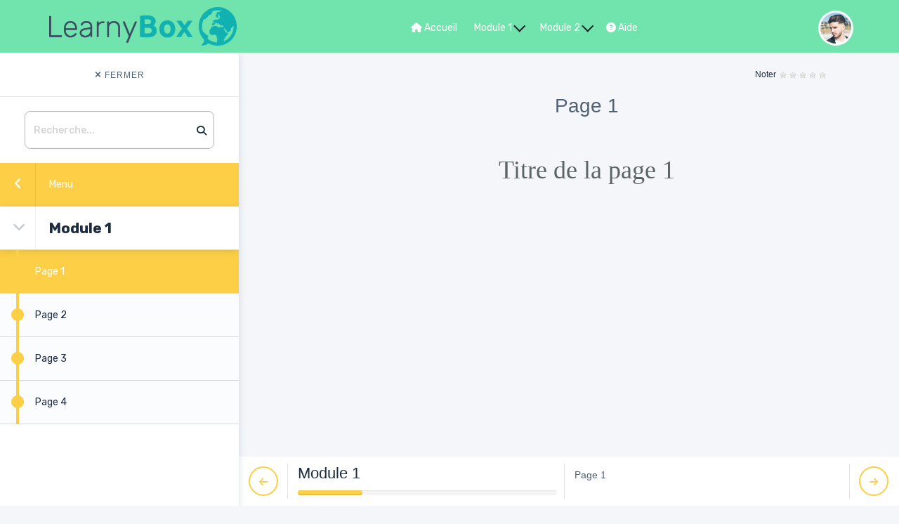

--- FILE ---
content_type: text/html; charset=UTF-8
request_url: https://themes.learnybox.com/formation/formation/22882/?idmodule=225441&idpage=1129489
body_size: 7760
content:
<!DOCTYPE html>
<html lang="fr" xmlns:fb="http://ogp.me/ns/fb#">
<head>

    <meta charset="utf-8">
    <meta name="viewport" content="width=device-width, initial-scale=1">

	<title>Bien-être</title>
	<meta name="description" content="">
	<meta name="keywords" content="">

    <meta name="robots" content="noodp" />
    <meta name="Identifier-URL" content="https://themes.learnybox.com/">
    <link rel="alternate" type="application/rss+xml" href="https://themes.learnybox.com/feed/" title="Themes Learnybox" />

    <!-- Main CSS -->
    <link rel="stylesheet" type="text/css" href="https://da32ev14kd4yl.cloudfront.net/assets/css/dist/base.min.css?v=1540" />
<link rel="stylesheet" type="text/css" href="https://da32ev14kd4yl.cloudfront.net/assets/css/v6/vendors/animate.css?v=1540" />
<link rel="stylesheet" type="text/css" href="https://da32ev14kd4yl.cloudfront.net/assets/css/v6/pages/formation/sequence_v2.css?v=1540" />
<link rel="stylesheet" type="text/css" href="https://da32ev14kd4yl.cloudfront.net/themes/focuson/css/sequence.css?v=1540" />
<link rel="stylesheet" type="text/css" href="https://da32ev14kd4yl.cloudfront.net/themes/focuson/css/sommaire.css?v=1540" />
<link rel="stylesheet" type="text/css" href="https://da32ev14kd4yl.cloudfront.net/themes/focuson/css/user-interface.css?v=1540" />
<link rel="stylesheet" type="text/css" href="https://da32ev14kd4yl.cloudfront.net/themes/focuson/css/theme.css?v=1540" />
<link rel="stylesheet" type="text/css" href="https://da32ev14kd4yl.cloudfront.net/themes/focuson/css/compose.css?v=1540" />
<link rel="stylesheet" type="text/css" href="https://da32ev14kd4yl.cloudfront.net/assets/css/v6/components/_builder-elements.css?v=1540" />
<link rel="stylesheet" type="text/css" href="https://da32ev14kd4yl.cloudfront.net/assets/css/v6/themes/masterthemes/mastertheme2/formations.css?v=1540" />
<link rel="stylesheet" type="text/css" href="https://da32ev14kd4yl.cloudfront.net/assets/css/v6/themes/masterthemes/mastertheme2/bienetre.css?v=1540" />
<link rel="stylesheet" type="text/css" href="https://da32ev14kd4yl.cloudfront.net/assets/css/v6/themes/masterthemes/mastertheme2/main.css?v=1540" />
<link rel="stylesheet" type="text/css" href="https://da32ev14kd4yl.cloudfront.net/assets/css/v6/base/theme_viewer.css?v=1540" />

    <!-- CSS Additionnels -->
    
            <style type="text/css">
                #main-composition .main_color0 { color: #fccf47; }#main-composition .btn_main_color0, #main-composition .maincontainer .btn_main_color0 { background: #fccf47; }#main-composition .main_color1 { color: #ffffff; }#main-composition .btn_main_color1, #main-composition .maincontainer .btn_main_color1 { background: #ffffff; }#main-composition .main_color2 { color: #5c6566; }#main-composition .btn_main_color2, #main-composition .maincontainer .btn_main_color2 { background: #5c6566; }#main-composition h1:not(.title), #formation .contenu-header h1:not(.title) { font-size: 56px;color: #5c6566; } 
#main-composition h2:not(.title), #formation .contenu-header h2:not(.title) { font-size: 36px;color: #5c6566; } 
#main-composition h3:not(.title), #formation .contenu-header h3:not(.title) { font-size: 28px;color: #5c6566; } 
#main-composition h4:not(.title), #formation .contenu-header h4:not(.title) { font-size: 22px;color: #5c6566; } 
#main-composition h5:not(.title), #formation .contenu-header h5:not(.title) { font-size: 16px;color: #5c6566; } 
#main-composition h6:not(.title), #formation .contenu-header h6:not(.title) { font-size: 14px;color: #5c6566; } 
#main-composition p:not(.title), #formation .contenu-header p:not(.title) { font-size: 14px;color: #5c6566; } 
#main-composition small:not(.title), #formation .contenu-header small:not(.title) { font-size: 12px;color: #5c6566; } 

			            .line.line_theme1 {
			            	background: rgb(247,250,249);
			            }

			            .line.line_theme2 {
			            	background: rgb(237,242,241);
			            }

			            .line.line_theme3 {
			            	background: rgb(113,227,172);
			            }

			            .line.line_theme4 .line_overlay {
			                background: #33b074;
			                background: -moz-linear-gradient(0deg, rgba(51,176,116,0.7) 0%, #71e3ac 100%);
			                background: -webkit-linear-gradient(0deg, rgba(51,176,116,0.7) 0%,#71e3ac 100%);
			                background: linear-gradient(180deg, rgba(51,176,116,0.7) 0%, #71e3ac 100%);
			                filter: progid:DXImageTransform.Microsoft.gradient( startColorstr='#33b074', endColorstr='#71e3ac', GradientType=0);
			            }

                #line604397 {
                    margin-top: 0px;
margin-bottom: 0px;
margin-left: 0px;
margin-right: 0px;
padding-top: 20px;
padding-bottom: 20px;
padding-left: 0px;
padding-right: 0px;

                }

                #col802077 {
                    
                }

	                #col802077 .colcontainer {
	                    padding-top: 10px;
padding-bottom: 10px;
padding-left: 10px;
padding-right: 10px;

	                }

            </style>
    <!-- Fav and touch icons -->
        <link rel="apple-touch-icon" sizes="144x144" href="https://da32ev14kd4yl.cloudfront.net/assets/apple-touch-icon-144x144.png?v=1540">
    <link rel="apple-touch-icon" sizes="114x114" href="https://da32ev14kd4yl.cloudfront.net/assets/apple-touch-icon-114x114.png?v=1540">
    <link rel="apple-touch-icon" sizes="72x72" href="https://da32ev14kd4yl.cloudfront.net/assets/apple-touch-icon-72x72.png?v=1540">
    <link rel="apple-touch-icon" href="https://da32ev14kd4yl.cloudfront.net/assets/apple-touch-icon.png?v=1540">
    <link rel="icon" href="https://themes.learnybox.com/favicon.ico">
    
        
            <script type="text/javascript">
                var language="fr";
                const LB_HTTP = "https://learnybox.com";
                const baseDir = "https://themes.learnybox.com/";
                const cdnDir = "https://da32ev14kd4yl.cloudfront.net/";
                const domain = "learnybox.com";
                document.domain = "learnybox.com";
            </script><script type="text/javascript">var CSRFGuard_token="4960ffcc230d7d52855f17469e84f0afa8c2bdd03e53f99de19bca9cc189a81abe6719095ccc9bbe9250ef411cefe0dc8543f0466ed2d0ba0ca9b1d9892b03bb";</script>
</head>
<body class="formation">
    <a href="#" class="scrolltop"><i class="fa fa-arrow-up"></i></a>

        <div class="navbar navbar-top">
        <div class="navbar-inner">
            <div class="container">
                <div class="container-logo">
                    <a class="name" href="https://themes.learnybox.com/formation/index/"><img src="https://da32ev14kd4yl.cloudfront.net/versioned/themes/LearnyBox-Logo.png" alt="Logo" /></a>                                    </div>

                <button type="button" class="navbar-toggle collapsed btn btn-navbar" data-toggle="collapse" data-target=".navbar-collapse" aria-expanded="false" aria-controls="navbar">
                    <i class="fa-regular fa-bars"></i> Menu                </button>

                <nav class="navbar navbar-menu">
                    <div class="container-fluid">
                        <div class="collapse navbar-collapse">
                            <ul class="nav navbar-nav">
                                <li><a  href="https://themes.learnybox.com/formation/home/"><i class="fa fa-home"></i> Accueil</a></li>
                    <li class="dropdown">
                        <a href="#" class="dropdown-toggle active" data-toggle="dropdown">
                            Module 1
                            <b class="caret"></b>
                        </a>
                        <ul class="dropdown-menu ">
                    <li>
                        <a href="https://themes.learnybox.com/formation/formation/22882/?idmodule=225441&idpage=1129489">
                            <i class="fa fa-file-text"></i> Page 1
                        </a>
                    </li>
                    <li>
                        <a href="https://themes.learnybox.com/formation/formation/22882/?idmodule=225441&idpage=1129490">
                            <i class="fa fa-file-text"></i> Page 2
                        </a>
                    </li>
                    <li>
                        <a href="https://themes.learnybox.com/formation/formation/22882/?idmodule=225441&idpage=1129491">
                            <i class="fa fa-file-text"></i> Page 3
                        </a>
                    </li>
                    <li>
                        <a href="https://themes.learnybox.com/formation/formation/22882/?idmodule=225441&idpage=1129492">
                            <i class="fa fa-file-text"></i> Page 4
                        </a>
                    </li>
            	        </ul>
                    </li>
                    <li class="dropdown">
                        <a href="#" class="dropdown-toggle" data-toggle="dropdown">
                            Module 2
                            <b class="caret"></b>
                        </a>
                        <ul class="dropdown-menu ">
                    <li>
                        <a href="https://themes.learnybox.com/formation/formation/22882/?idmodule=225442&idpage=1129493">
                            <i class="fa fa-file-text"></i> Page 1
                        </a>
                    </li>
                    <li>
                        <a href="https://themes.learnybox.com/formation/formation/22882/?idmodule=225442&idpage=1129494">
                            <i class="fa fa-file-text"></i> Page 2
                        </a>
                    </li>
                    <li>
                        <a href="https://themes.learnybox.com/formation/formation/22882/?idmodule=225442&idpage=1129495">
                            <i class="fa fa-file-text"></i> Page 3
                        </a>
                    </li>
                    <li>
                        <a href="https://themes.learnybox.com/formation/formation/22882/?idmodule=225442&idpage=1129496">
                            <i class="fa fa-file-text"></i> Page 4
                        </a>
                    </li>
            	        </ul>
                    </li><li><a  href="https://themes.learnybox.com/formation/aide/"><i class="fa fa-question-circle"></i> Aide</a></li>                            </ul>
                        </div>
                    </div>
                </nav>

                
                <ul class="postheader">
                    
        <li class="avatar dropdown">
            <a href="#" class="dropdown-toggle" data-toggle="dropdown">
	    		<div style="background-image: url('https://da32ev14kd4yl.cloudfront.net/versioned/themes/membres/1afd6933e127d76f4743190083084ce01694428897.jpg');"></div>
                <i class="fa-solid fa-chevron-down" style="display: none"></i>
            </a>
            <div class="dropdown-menu dropdown-menu-user">
                <div class="formation">
                    <div class="formation-icon">
                        <i class="fa fa-book"></i>
                    </div>
                    <div class="formation-name">
                        <h4>Bien-être</h4>
                    </div>
                    <div class="formation-icon-right">
                        <i class="fa fa-angle-right"></i>
                    </div>
                </div>
            <div class="user-formations">
                <div class="user-menu-header">
                    <h4>Mes formations</h4>
                </div>
                <div class="user-formations-content">
        			<table class="table table-condensed table-hover">
        				<tbody>
                    <tr>
                        <td>Beauté</td>
                        <td>
	    					<a class="btn btn-link" href="https://themes.learnybox.com/formation/home/?idformation=25098"><i class="fa fa-search"></i></a>
	    				</td>
	    			</tr>
                    <tr>
                        <td>Beauté</td>
                        <td>
	    					<a class="btn btn-link" href="https://themes.learnybox.com/formation/home/?idformation=22884"><i class="fa fa-search"></i></a>
	    				</td>
	    			</tr>
                    <tr>
                        <td>Beauté</td>
                        <td>
	    					<a class="btn btn-link" href="https://themes.learnybox.com/formation/home/?idformation=27358"><i class="fa fa-search"></i></a>
	    				</td>
	    			</tr>
                    <tr>
                        <td>Beauté</td>
                        <td>
	    					<a class="btn btn-link" href="https://themes.learnybox.com/formation/home/?idformation=22873"><i class="fa fa-search"></i></a>
	    				</td>
	    			</tr>
                    <tr>
                        <td>Bien-être</td>
                        <td>
	    					<a class="btn btn-link" href="https://themes.learnybox.com/formation/home/?idformation=22893"><i class="fa fa-search"></i></a>
	    				</td>
	    			</tr>
                    <tr>
                        <td>Bien-être</td>
                        <td>
	    					<a class="btn btn-link" href="https://themes.learnybox.com/formation/home/?idformation=22882"><i class="fa fa-search"></i></a>
	    				</td>
	    			</tr>
                    <tr>
                        <td>Bien-être</td>
                        <td>
	    					<a class="btn btn-link" href="https://themes.learnybox.com/formation/home/?idformation=25107"><i class="fa fa-search"></i></a>
	    				</td>
	    			</tr>
                    <tr>
                        <td>Bien-être</td>
                        <td>
	    					<a class="btn btn-link" href="https://themes.learnybox.com/formation/home/?idformation=22871"><i class="fa fa-search"></i></a>
	    				</td>
	    			</tr>
                    <tr>
                        <td>Corporate</td>
                        <td>
	    					<a class="btn btn-link" href="https://themes.learnybox.com/formation/home/?idformation=22863"><i class="fa fa-search"></i></a>
	    				</td>
	    			</tr>
                    <tr>
                        <td>Corporate</td>
                        <td>
	    					<a class="btn btn-link" href="https://themes.learnybox.com/formation/home/?idformation=22885"><i class="fa fa-search"></i></a>
	    				</td>
	    			</tr>
                    <tr>
                        <td>Corporate</td>
                        <td>
	    					<a class="btn btn-link" href="https://themes.learnybox.com/formation/home/?idformation=25099"><i class="fa fa-search"></i></a>
	    				</td>
	    			</tr>
                    <tr>
                        <td>Corporate</td>
                        <td>
	    					<a class="btn btn-link" href="https://themes.learnybox.com/formation/home/?idformation=22874"><i class="fa fa-search"></i></a>
	    				</td>
	    			</tr>
                    <tr>
                        <td>Cours</td>
                        <td>
	    					<a class="btn btn-link" href="https://themes.learnybox.com/formation/home/?idformation=22875"><i class="fa fa-search"></i></a>
	    				</td>
	    			</tr>
                    <tr>
                        <td>Cours</td>
                        <td>
	    					<a class="btn btn-link" href="https://themes.learnybox.com/formation/home/?idformation=22864"><i class="fa fa-search"></i></a>
	    				</td>
	    			</tr>
                    <tr>
                        <td>Cours</td>
                        <td>
	    					<a class="btn btn-link" href="https://themes.learnybox.com/formation/home/?idformation=25100"><i class="fa fa-search"></i></a>
	    				</td>
	    			</tr>
                    <tr>
                        <td>Cours</td>
                        <td>
	    					<a class="btn btn-link" href="https://themes.learnybox.com/formation/home/?idformation=22886"><i class="fa fa-search"></i></a>
	    				</td>
	    			</tr>
                    <tr>
                        <td>Cuisine</td>
                        <td>
	    					<a class="btn btn-link" href="https://themes.learnybox.com/formation/home/?idformation=22876"><i class="fa fa-search"></i></a>
	    				</td>
	    			</tr>
                    <tr>
                        <td>Cuisine</td>
                        <td>
	    					<a class="btn btn-link" href="https://themes.learnybox.com/formation/home/?idformation=25101"><i class="fa fa-search"></i></a>
	    				</td>
	    			</tr>
                    <tr>
                        <td>Cuisine</td>
                        <td>
	    					<a class="btn btn-link" href="https://themes.learnybox.com/formation/home/?idformation=22887"><i class="fa fa-search"></i></a>
	    				</td>
	    			</tr>
                    <tr>
                        <td>Cuisine</td>
                        <td>
	    					<a class="btn btn-link" href="https://themes.learnybox.com/formation/home/?idformation=22865"><i class="fa fa-search"></i></a>
	    				</td>
	    			</tr>
                    <tr>
                        <td>Découvrir la RSE</td>
                        <td>
	    					<a class="btn btn-link" href="https://themes.learnybox.com/formation/home/?idformation=53305"><i class="fa fa-search"></i></a>
	    				</td>
	    			</tr>
                    <tr>
                        <td>Général</td>
                        <td>
	    					<a class="btn btn-link" href="https://themes.learnybox.com/formation/home/?idformation=22883"><i class="fa fa-search"></i></a>
	    				</td>
	    			</tr>
                    <tr>
                        <td>Général</td>
                        <td>
	    					<a class="btn btn-link" href="https://themes.learnybox.com/formation/home/?idformation=25097"><i class="fa fa-search"></i></a>
	    				</td>
	    			</tr>
                    <tr>
                        <td>Général</td>
                        <td>
	    					<a class="btn btn-link" href="https://themes.learnybox.com/formation/home/?idformation=22872"><i class="fa fa-search"></i></a>
	    				</td>
	    			</tr>
                    <tr>
                        <td>Général</td>
                        <td>
	    					<a class="btn btn-link" href="https://themes.learnybox.com/formation/home/?idformation=22861"><i class="fa fa-search"></i></a>
	    				</td>
	    			</tr>
                    <tr>
                        <td>Immobilier</td>
                        <td>
	    					<a class="btn btn-link" href="https://themes.learnybox.com/formation/home/?idformation=22866"><i class="fa fa-search"></i></a>
	    				</td>
	    			</tr>
                    <tr>
                        <td>Immobilier</td>
                        <td>
	    					<a class="btn btn-link" href="https://themes.learnybox.com/formation/home/?idformation=22888"><i class="fa fa-search"></i></a>
	    				</td>
	    			</tr>
                    <tr>
                        <td>Immobilier</td>
                        <td>
	    					<a class="btn btn-link" href="https://themes.learnybox.com/formation/home/?idformation=25102"><i class="fa fa-search"></i></a>
	    				</td>
	    			</tr>
                    <tr>
                        <td>Immobilier</td>
                        <td>
	    					<a class="btn btn-link" href="https://themes.learnybox.com/formation/home/?idformation=22877"><i class="fa fa-search"></i></a>
	    				</td>
	    			</tr>
                    <tr>
                        <td>Ma première formation</td>
                        <td>
	    					<a class="btn btn-link" href="https://themes.learnybox.com/formation/home/?idformation=53306"><i class="fa fa-search"></i></a>
	    				</td>
	    			</tr>
                    <tr>
                        <td>Marketing</td>
                        <td>
	    					<a class="btn btn-link" href="https://themes.learnybox.com/formation/home/?idformation=22867"><i class="fa fa-search"></i></a>
	    				</td>
	    			</tr>
                    <tr>
                        <td>Marketing</td>
                        <td>
	    					<a class="btn btn-link" href="https://themes.learnybox.com/formation/home/?idformation=22889"><i class="fa fa-search"></i></a>
	    				</td>
	    			</tr>
                    <tr>
                        <td>Marketing</td>
                        <td>
	    					<a class="btn btn-link" href="https://themes.learnybox.com/formation/home/?idformation=25103"><i class="fa fa-search"></i></a>
	    				</td>
	    			</tr>
                    <tr>
                        <td>Marketing</td>
                        <td>
	    					<a class="btn btn-link" href="https://themes.learnybox.com/formation/home/?idformation=22878"><i class="fa fa-search"></i></a>
	    				</td>
	    			</tr>
                    <tr>
                        <td>Photo</td>
                        <td>
	    					<a class="btn btn-link" href="https://themes.learnybox.com/formation/home/?idformation=22890"><i class="fa fa-search"></i></a>
	    				</td>
	    			</tr>
                    <tr>
                        <td>Photo</td>
                        <td>
	    					<a class="btn btn-link" href="https://themes.learnybox.com/formation/home/?idformation=22868"><i class="fa fa-search"></i></a>
	    				</td>
	    			</tr>
                    <tr>
                        <td>Photo</td>
                        <td>
	    					<a class="btn btn-link" href="https://themes.learnybox.com/formation/home/?idformation=25104"><i class="fa fa-search"></i></a>
	    				</td>
	    			</tr>
                    <tr>
                        <td>Photo</td>
                        <td>
	    					<a class="btn btn-link" href="https://themes.learnybox.com/formation/home/?idformation=22879"><i class="fa fa-search"></i></a>
	    				</td>
	    			</tr>
                    <tr>
                        <td>Rencontre</td>
                        <td>
	    					<a class="btn btn-link" href="https://themes.learnybox.com/formation/home/?idformation=22880"><i class="fa fa-search"></i></a>
	    				</td>
	    			</tr>
                    <tr>
                        <td>Rencontre</td>
                        <td>
	    					<a class="btn btn-link" href="https://themes.learnybox.com/formation/home/?idformation=25105"><i class="fa fa-search"></i></a>
	    				</td>
	    			</tr>
                    <tr>
                        <td>Rencontre</td>
                        <td>
	    					<a class="btn btn-link" href="https://themes.learnybox.com/formation/home/?idformation=25108"><i class="fa fa-search"></i></a>
	    				</td>
	    			</tr>
                    <tr>
                        <td>Rencontre</td>
                        <td>
	    					<a class="btn btn-link" href="https://themes.learnybox.com/formation/home/?idformation=22869"><i class="fa fa-search"></i></a>
	    				</td>
	    			</tr>
                    <tr>
                        <td>Sport</td>
                        <td>
	    					<a class="btn btn-link" href="https://themes.learnybox.com/formation/home/?idformation=22892"><i class="fa fa-search"></i></a>
	    				</td>
	    			</tr>
                    <tr>
                        <td>Sport</td>
                        <td>
	    					<a class="btn btn-link" href="https://themes.learnybox.com/formation/home/?idformation=22881"><i class="fa fa-search"></i></a>
	    				</td>
	    			</tr>
                    <tr>
                        <td>Sport</td>
                        <td>
	    					<a class="btn btn-link" href="https://themes.learnybox.com/formation/home/?idformation=22870"><i class="fa fa-search"></i></a>
	    				</td>
	    			</tr>
                    <tr>
                        <td>Sport</td>
                        <td>
	    					<a class="btn btn-link" href="https://themes.learnybox.com/formation/home/?idformation=25106"><i class="fa fa-search"></i></a>
	    				</td>
	    			</tr>
                    <tr>
                        <td>[MasterTheme5] Beauté</td>
                        <td>
	    					<a class="btn btn-link" href="https://themes.learnybox.com/formation/home/?idformation=35292"><i class="fa fa-search"></i></a>
	    				</td>
	    			</tr>
                    <tr>
                        <td>[MasterTheme5] Bien-être</td>
                        <td>
	    					<a class="btn btn-link" href="https://themes.learnybox.com/formation/home/?idformation=35301"><i class="fa fa-search"></i></a>
	    				</td>
	    			</tr>
                    <tr>
                        <td>[MasterTheme5] Corporate</td>
                        <td>
	    					<a class="btn btn-link" href="https://themes.learnybox.com/formation/home/?idformation=35293"><i class="fa fa-search"></i></a>
	    				</td>
	    			</tr>
                    <tr>
                        <td>[MasterTheme5] Cours</td>
                        <td>
	    					<a class="btn btn-link" href="https://themes.learnybox.com/formation/home/?idformation=35294"><i class="fa fa-search"></i></a>
	    				</td>
	    			</tr>
                    <tr>
                        <td>[MasterTheme5] Cuisine</td>
                        <td>
	    					<a class="btn btn-link" href="https://themes.learnybox.com/formation/home/?idformation=35295"><i class="fa fa-search"></i></a>
	    				</td>
	    			</tr>
                    <tr>
                        <td>[MasterTheme5] Général</td>
                        <td>
	    					<a class="btn btn-link" href="https://themes.learnybox.com/formation/home/?idformation=35291"><i class="fa fa-search"></i></a>
	    				</td>
	    			</tr>
                    <tr>
                        <td>[MasterTheme5] Immobilier</td>
                        <td>
	    					<a class="btn btn-link" href="https://themes.learnybox.com/formation/home/?idformation=35296"><i class="fa fa-search"></i></a>
	    				</td>
	    			</tr>
                    <tr>
                        <td>[MasterTheme5] Marketing</td>
                        <td>
	    					<a class="btn btn-link" href="https://themes.learnybox.com/formation/home/?idformation=35297"><i class="fa fa-search"></i></a>
	    				</td>
	    			</tr>
                    <tr>
                        <td>[MasterTheme5] Photo</td>
                        <td>
	    					<a class="btn btn-link" href="https://themes.learnybox.com/formation/home/?idformation=35298"><i class="fa fa-search"></i></a>
	    				</td>
	    			</tr>
                    <tr>
                        <td>[MasterTheme5] Rencontre</td>
                        <td>
	    					<a class="btn btn-link" href="https://themes.learnybox.com/formation/home/?idformation=35299"><i class="fa fa-search"></i></a>
	    				</td>
	    			</tr>
                    <tr>
                        <td>[MasterTheme5] Sport</td>
                        <td>
	    					<a class="btn btn-link" href="https://themes.learnybox.com/formation/home/?idformation=35300"><i class="fa fa-search"></i></a>
	    				</td>
	    			</tr>
    	                </tbody>
    	            </table>
                </div>
	        </div>
                    <div class="user-progression">
                        <div class="user-menu-header">
                            <h4>Progression</h4>
                            <a href="https://themes.learnybox.com/formation/statistiques/progression/">Toute ma progression <i class="fa fa-angle-right"></i></a>
                        </div>
                        <div class="user-menu-content">
                            <div class="progression-number">0%</div>
                            <div class="progression-bar">
                                <div class="progress">
                                    <div class="progress-bar progress-bar-success active" role="progressbar" aria-valuenow="0" aria-valuemin="0" aria-valuemax="100" style="width: 0%"></div>
                                </div>
                            </div>
                        </div>
                    </div>
                <div class="user-main-actions">
                    <div class="user-main-action">
                        <a href="https://themes.learnybox.com/formation/aide/contact/">
                            <div class="user-main-action-icon">
                                <i class="fa fa-envelope-o"></i>
                                
                            </div>
                        </a>
                        <a class="user-main-action-link" href="https://themes.learnybox.com/formation/aide/contact/">Messagerie</a>
                    </div>
                    <div class="user-main-action">
                        <a href="https://themes.learnybox.com/formation/coachings/corrections/">
                            <div class="user-main-action-icon">
                                <i class="fa fa-file-text-o"></i>
                                
                            </div>
                        </a>
                        <a class="user-main-action-link" href="https://themes.learnybox.com/formation/coachings/corrections/">Corrections</a>
                    </div>
                    <div class="user-main-action">
                        <a href="https://themes.learnybox.com/formation/coachings/rendezvous/">
                            <div class="user-main-action-icon">
                                <i class="fa fa-calendar"></i>
                                
                            </div>
                        </a>
                        <a class="user-main-action-link" href="https://themes.learnybox.com/formation/coachings/rendezvous/">Coachings</a>
                    </div>
                    <div class="user-main-action">
                        <a href="https://themes.learnybox.com/formation/coachings/credits/">
                            <div class="user-main-action-icon">
                                <span class="user-main-action-number">0</span>
                            </div>
                        </a>
                        <a class="user-main-action-link" href="https://themes.learnybox.com/formation/coachings/credits/">Crédits</a>
                    </div></div>
                <div class="user-actions">
        			<div class="user-action">
    					<a href="https://themes.learnybox.com/formation/statistiques/progression/">
    					    <div class="user-action-icon">
    					        <i class="fa fa-line-chart"></i>
                            </div>
                            <div class="user-action-content">
        						<h4>Ma progression</h4>
        						<p>Progression et statistiques</p>
        					</div>
        				</a>
                    </div>
                    <div class="user-action">
    					<a href="https://themes.learnybox.com/formation/documents/">
    					    <div class="user-action-icon">
    					        <i class="fa fa-file-text"></i>
                            </div>
                            <div class="user-action-content">
        						<h4>Mes documents</h4>
        						<p>Audios, Notes, Sondages, Quiz, Evaluations</p>
        					</div>
        				</a>
                    </div>
                    <div class="user-action">
    					<a href="https://themes.learnybox.com/formation/coachings/">
    					    <div class="user-action-icon">
    					        <i class="fa fa-group"></i>
                            </div>
                            <div class="user-action-content">
        						<h4>Mes coachings</h4>
        						<p>Corrections, Rendez-vous, Crédits</p>
        					</div>
        				</a>
                    </div>
                    <div class="user-action">
    					<a href="https://themes.learnybox.com/formation/profil/">
    					    <div class="user-action-icon">
    					        <i class="fa fa-user"></i>
                            </div>
                            <div class="user-action-content">
        						<h4>Modifier mon profil</h4>
        						<p>Informations, mot de passe, abonnement</p>
        					</div>
        				</a>
                    </div>
                    <div class="user-action">
    					<a href="https://themes.learnybox.com/formation/aide/">
    					    <div class="user-action-icon">
    					        <i class="fa fa-question-circle"></i>
                            </div>
                            <div class="user-action-content">
        						<h4>Aide</h4>
        						<p>FAQ, Support, Contact, Signaler un contenu</p>
        					</div>
        				</a>
                    </div>
                </div>
                <div class="user-menu-logout">
                    <a class="logout-link" href="https://themes.learnybox.com/formation/logout/">Se déconnecter</a>
                </div>
            </div>
		</li>                </ul>
            </div>
        </div>
    </div>
    
    
    <div class="container notifications"></div>
    <div id="absolute-menu-container" >
        <div id="absolute-menu">
            <div class="absolute-menu-header">
                <a class="btn">
                    <span class="txt-expand"><i class="fa fa-remove"></i> Fermer</span>
                    <span class="txt-collapse"><i class="fa fa-align-left"></i></span>
                </a>
            </div>
            
        <div id="main-menu-container">
		<div class="menu-search">
            <form method="post" action="https://themes.learnybox.com/formation/recherche/">
                <div class="input-group">
                    <input class="form-control input" type="search" name="search" value="" placeholder="Recherche...">
                    <span class="input-group-btn"><button type="submit"><i class="fa fa-search"></i></button></span>
                </div>
            </form>
        </div>
	    <a class="btn btn-navbar navbar-toggle" data-toggle="collapse" data-target=".multilevelmenu-collapse" style="float:none">
            <span class="fa fa-bars"></span> Menu de la formation
    	</a>
	    <div class="multilevelmenu-collapse nav-collapse">
	        <div id="multilevelmenu-overlay"></div>
    	    <div id="multilevelmenu" class="multilevelmenu-v3">
                <nav>
                    <h2 class="home" onclick="window.location.href='https://themes.learnybox.com/formation/home/'"><i class="fa fa-home"></i></a> Menu</h2>
                    <ul>
                    <li id="p0-1129488" class="page">
                        <a class="menu-page" href="https://themes.learnybox.com/formation/formation/22882/?idmodule=0&idpage=1129488" title="Introduction"><i class="fa fa-file-text"></i> Introduction</a>
                    </li>
    	    	<li id="m225441" class="module">
    	    	    <a href="#"><i class="fa fa-folder-open"></i> Module 1</a>
                    <h2 class="no-text-theme-override"><i class="fa fa-folder-open" style="float:right"></i> Module 1</h2>
                    <ul>
                    <li id="p225441-1129489" class="page active">
                        <a class="menu-page" href="https://themes.learnybox.com/formation/formation/22882/?idmodule=225441&idpage=1129489" title="Page 1"><i class="fa fa-square"></i> Page 1</a>
                    </li>
                    <li id="p225441-1129490" class="page">
                        <a class="menu-page" href="https://themes.learnybox.com/formation/formation/22882/?idmodule=225441&idpage=1129490" title="Page 2"><i class="fa fa-file-text"></i> Page 2</a>
                    </li>
                    <li id="p225441-1129491" class="page">
                        <a class="menu-page" href="https://themes.learnybox.com/formation/formation/22882/?idmodule=225441&idpage=1129491" title="Page 3"><i class="fa fa-file-text"></i> Page 3</a>
                    </li>
                    <li id="p225441-1129492" class="page">
                        <a class="menu-page" href="https://themes.learnybox.com/formation/formation/22882/?idmodule=225441&idpage=1129492" title="Page 4"><i class="fa fa-file-text"></i> Page 4</a>
                    </li>
                    </ul>
                </li>
    	    	<li id="m225442" class="module">
    	    	    <a href="#"><i class="fa fa-folder-open"></i> Module 2</a>
                    <h2 class="no-text-theme-override"><i class="fa fa-folder-open" style="float:right"></i> Module 2</h2>
                    <ul>
                    <li id="p225442-1129493" class="page">
                        <a class="menu-page" href="https://themes.learnybox.com/formation/formation/22882/?idmodule=225442&idpage=1129493" title="Page 1"><i class="fa fa-file-text"></i> Page 1</a>
                    </li>
                    <li id="p225442-1129494" class="page">
                        <a class="menu-page" href="https://themes.learnybox.com/formation/formation/22882/?idmodule=225442&idpage=1129494" title="Page 2"><i class="fa fa-file-text"></i> Page 2</a>
                    </li>
                    <li id="p225442-1129495" class="page">
                        <a class="menu-page" href="https://themes.learnybox.com/formation/formation/22882/?idmodule=225442&idpage=1129495" title="Page 3"><i class="fa fa-file-text"></i> Page 3</a>
                    </li>
                    <li id="p225442-1129496" class="page">
                        <a class="menu-page" href="https://themes.learnybox.com/formation/formation/22882/?idmodule=225442&idpage=1129496" title="Page 4"><i class="fa fa-file-text"></i> Page 4</a>
                    </li>
                    </ul>
                </li>
                    </ul>
                </nav>
            </div>
        </div></div>
            <div style="clear:both"></div>
        </div>
        <div style="clear:both"></div>
    <div class="container">
    <div class="row" id="formation">
        <div class="col-md-8 col-md-offset-4"><div class="sequence">
                <div class="menu-sequence menu-sequence-header">
                    <div class="menu-prev-link">
                        <li class="precedent"><a class="btn btn-success" href="https://themes.learnybox.com/formation/formation/22882/?idmodule=0&idpage=1129488"><i class="fa fa-arrow-left"></i></a></li>
                    </div>
	        		<div class="module-page">
		        		<div class="module">
		        			<h3>Module 1</h3>
		        			<div class="progress">
								<div class="progress-bar progress-bar-success active" role="progressbar" aria-valuenow="25" aria-valuemin="0" aria-valuemax="100" style="width: 25%"></div>
							</div>
		        		</div>
		        		<div class="page">
							<p>Page 1</p>
		        		</div>
		        	</div><div class="menu-next-link"><li class="suite"><a class="btn btn-success" href="https://themes.learnybox.com/formation/formation/22882/?idmodule=225441&idpage=1129490&suite"><i class="fa fa-arrow-right"></i></a></li>
                    </div>
                </div><div class="contenu-header"><h1 class="title">Page 1</h1>
                        <div class="noter">
                            <span>Noter</span>
                            <div id="raty" data-score="0" data-input="eyJpZHBhZ2UiOjExMjk0ODl9"></div>
                        </div></div>
        	<div class="page " id="main-composition">
                
				<div id="TopPage"></div><link id="googlefonts" rel="stylesheet" type="text/css" href="https://fonts.googleapis.com/css?family=Open Sans:300,400,700">
            <div id="line604397"   class="line">
                <div class="line_overlay"></div>
                
                <div class="container">
                    <div class="wrapper"><div class="row row0 ">
            <div class="sortable-col col-md-12 col-sm-12 col-xs-12 " data-id_col="802077" id="colcontainer802077"  >
	            <div class="col_margin_container">
	            	<div class="col " data-id_col="802077" data-id_line="604397" id="col802077"><div class="colcontainer"><div class=" box-masonry"  id="element6065905"data-id="6065905">
                <div class="maincontainer txt " style="margin-bottom:10px;padding-top:10px;padding-bottom:10px;padding-left:10px;padding-right:10px;">
                    <div class="content"><div class="texte"><h3 style="text-align:center; font-size:36px;">Titre de la page 1</h2></div>
                        <div style="clear:both"></div>
                    </div>
                </div></div><div class=" box-masonry"  id="element6065906"data-id="6065906">
                <div class="maincontainer videoplayer " style="margin-bottom:10px;">
                    <div class="content">
                <style type="text/css">
                    .mobile #blocvideo_6065906 {
                            height: min(56.25%,406px) !important;
                            padding-bottom: 0;
                            min-height: calc(360px * 0.75 * (406 / 720)) !important; /* builder mobile width = 360px */
                    }
                    @media (max-width: 767px) {
                        .mobile #blocvideo_6065906,
                        #blocvideo_6065906 {
                            height: min(56.25%,406px) !important;
                            padding-bottom: 56.25%;
                            min-height: 0 !important;
                        }
                        #blocvideo_6065906 iframe {
                            position: absolute;
                        }
                    }
                </style>
                    <div id="blocvideo_6065906" class="video-block-center" style="width:min(720px, 100%); height:406px; min-height: 406px; " data-type="youtube" data-id="6396yj8UrXQ" >
                        <iframe src="//www.youtube.com/embed/6396yj8UrXQ?modestbranding=1&rel=0&showinfo=0&wmode=transparent&start=0" frameborder="0" webkitallowfullscreen mozallowfullscreen allowfullscreen style="width: 100%; height: 100%; " allow="accelerometer; encrypted-media; gyroscope; picture-in-picture"></iframe>
                        <div id="hackYt" style="bottom:40px"></div>
                    </div><div style="clear:both"></div>
                        <div style="clear:both"></div>
                    </div>
                </div></div><div class=" box-masonry"  id="element6065907"data-id="6065907">
                <div class="maincontainer txt " style="background:#d9edf7;margin-bottom:10px;padding-top:10px;padding-bottom:10px;padding-left:10px;padding-right:10px;">
                    <div class="content"><div class="texte"><p>Nous avons vu...</p></div>
                        <div style="clear:both"></div>
                    </div>
                </div></div><div class=" box-masonry"  id="element6065908"data-id="6065908">
                <div class="maincontainer downloads " style="margin-bottom:10px;">
                    <div class="content">
            <style type="text/css">
                #element6065908 .download-link,
                #element6065908 .download-description,
                #element6065908 .download-link p,
                #element6065908 .download-description p {
                        width: 100%;
                    
                    
                }
            </style>
        
        <a href="https://themes.learnybox.com/formation/download/" target="_blank"">
            <div class="media">
                <div class="iconeMedia"><i
    class="fa main_color0 fa-file-pdf-o pull-left "
    style=""
    
></i>
</div>
                <div class="media-body">
                    <div class="download-link editable editable-contenu" data-input="contenu" contenteditable="false">
                            Télécharger le fichier
                    </div>
                    <div class="download-description editable editable-content" data-input="content" contenteditable="false">Faites un clic droit sur le lien ci-dessus pour télécharger votre fichier.</div>
                </div>
            </div></a>
                        <div style="clear:both"></div>
                    </div>
                </div></div><div class=" box-masonry"  id="element6065909"data-id="6065909">
                <div class="maincontainer comments " style="margin-bottom:10px;">
                    <div class="content"><div id="comments6065909">
<div class="comments">

    
    
        <div class="media">
        	<div class="media-left">
        		<div class="img img-circle" style="background-image: url('https://da32ev14kd4yl.cloudfront.net/versioned/themes/membres/1afd6933e127d76f4743190083084ce01694428897.jpg') ; width:60px; height:60px;"></div>
        	</div>
        	<div class="media-body">
	            <form class="form" method="post" action="" id="addCommentForm" style="margin-top:0">
	                <div id="error"></div>

	                <div class="form-group" id="groupmessage">
	                    <div class="controls" id="controlmessage">
	                        <div class="talkbubble">
	                        	<textarea name="message" id="message"  placeholder="Votre message" rows="5"></textarea>
	                        </div>
	                    </div>
	                </div>
	                <div class="form-group" id="groupnotification">
	                    <div class="controls" id="controlnotification">
	                        <label for="notification">
	                            <input type="checkbox" name="notification" id="notification"> Me prévenir des réponses à ce commentaire
	                        </label>
	                    </div>
	                </div>
	                <div class="form-actions">
	                    <input type="hidden" id="CSRFGuard_token" name="CSRFGuard_token" value="4960ffcc230d7d52855f17469e84f0afa8c2bdd03e53f99de19bca9cc189a81abe6719095ccc9bbe9250ef411cefe0dc8543f0466ed2d0ba0ca9b1d9892b03bb" />
	                    <input type="hidden" name="idformation" value="22882" />
	                    <input type="hidden" name="idmodule" value="225441" />
	                    <input type="hidden" name="idpage" value="1129489" />
	                    <input type="hidden" name="idelement" value="6065909" />
	                    
	                    <button type="submit" name="submit" id="submit" class="btn btn-primary">Valider</button>
	                </div>

				</form>
            </div>
	    </div>
            <div class="comments-content">

        </div>
    
</div>
</div>
                        <div style="clear:both"></div>
                    </div>
                </div></div></div>
					</div>
				</div>
		    </div></div>
                    </div>
                </div>
                
            </div>
				<div style="display:none"><input type="hidden" id="CSRFGuard_token" name="CSRFGuard_token" value="4960ffcc230d7d52855f17469e84f0afa8c2bdd03e53f99de19bca9cc189a81abe6719095ccc9bbe9250ef411cefe0dc8543f0466ed2d0ba0ca9b1d9892b03bb" /></div>
			</div>
	        <div id="BottomPage"></div>
	    		    <div class="footer-actions">
	    		        <div class="signaler">
	        		        <small><i class="fa fa-flag"></i> <a href="https://themes.learnybox.com/formation/aide/signaler/?idformation=22882&idmodule=225441&idpage=1129489">Signaler</a></small>
	                    </div>
	    		        <div class="signaler">
	        		        <small><i class="fa fa-bug"></i> <a href="https://themes.learnybox.com/formation/aide/signaler/?idformation=22882&idmodule=225441&idpage=1129489">Rapporter un bug</a></small>
	                    </div>
	                    <div style="clear:both"></div>
	                </div>
                <div class="menu-sequence menu-sequence-footer">
                    <div class="menu-prev-link">
                        <li class="precedent"><a class="btn btn-success" href="https://themes.learnybox.com/formation/formation/22882/?idmodule=0&idpage=1129488"><i class="fa fa-arrow-left"></i></a></li>
                    </div>
	        		<div class="module-page">
		        		<div class="module">
		        			<h3>Module 1</h3>
		        			<div class="progress">
								<div class="progress-bar progress-bar-success active" role="progressbar" aria-valuenow="25" aria-valuemin="0" aria-valuemax="100" style="width: 25%"></div>
							</div>
		        		</div>
		        		<div class="page">
							<p>Page 1</p>
		        		</div>
		        	</div><div class="menu-next-link"><li class="suite"><a class="btn btn-success" href="https://themes.learnybox.com/formation/formation/22882/?idmodule=225441&idpage=1129490&suite"><i class="fa fa-arrow-right"></i></a></li>
                    </div>
                </div>
            </div>
            <div style="display:none"><input type="hidden" id="CSRFGuard_token" name="CSRFGuard_token" value="4960ffcc230d7d52855f17469e84f0afa8c2bdd03e53f99de19bca9cc189a81abe6719095ccc9bbe9250ef411cefe0dc8543f0466ed2d0ba0ca9b1d9892b03bb" /></div></div>    </div>
</div>

                <div class="menu-sequence menu-sequence-header">
                    <div class="menu-prev-link">
                        <li class="precedent"><a class="btn btn-success" href="https://themes.learnybox.com/formation/formation/22882/?idmodule=0&idpage=1129488"><i class="fa fa-arrow-left"></i></a></li>
                    </div>
	        		<div class="module-page">
		        		<div class="module">
		        			<h3>Module 1</h3>
		        			<div class="progress">
								<div class="progress-bar progress-bar-success active" role="progressbar" aria-valuenow="25" aria-valuemin="0" aria-valuemax="100" style="width: 25%"></div>
							</div>
		        		</div>
		        		<div class="page">
							<p>Page 1</p>
		        		</div>
		        	</div><div class="menu-next-link"><li class="suite"><a class="btn btn-success" href="https://themes.learnybox.com/formation/formation/22882/?idmodule=225441&idpage=1129490&suite"><i class="fa fa-arrow-right"></i></a></li>
                    </div>
                </div></div></div>

<div>
    <div id="line-footer">
        <div id="footer"><div class="row"><div class="col-md-6 "><p>Themes Learnybox</p>
</div><div class="col-md-6 copyright"><div class="footer-socials"><div class="footer-social"><a href="https://themes.learnybox.com/mastertheme2-rencontre-site-contact/" class="social email" data-rel="tooltip" data-placement="top" title="Contact"><i class="fa fa-envelope fa-2x"></i></a></div></div>
</div></div></div>    </div>

    
    <script src="//cdnjs.cloudflare.com/ajax/libs/jquery/1.10.2/jquery.min.js"></script>
<script src="//cdnjs.cloudflare.com/ajax/libs/jquery-migrate/1.2.1/jquery-migrate.min.js"></script>
<script src="https://code.jquery.com/ui/1.12.1/jquery-ui.min.js"></script>
<script src="https://maxcdn.bootstrapcdn.com/bootstrap/3.3.6/js/bootstrap.min.js"></script>
<script src="https://da32ev14kd4yl.cloudfront.net/lib/select2/js/select2.min.js?v=1540"></script>
<script src="https://da32ev14kd4yl.cloudfront.net/lib/select2/js/lang/en.js?v=1540"></script>
<script src="https://da32ev14kd4yl.cloudfront.net/lib/select2/js/lang/fr.js?v=1540"></script>
<script src="https://da32ev14kd4yl.cloudfront.net/assets/js/common/jquery/jquery.gritter.min.js?v=1540"></script>
<script src="https://da32ev14kd4yl.cloudfront.net/assets/js/common/i18next.min.js?v=1540"></script>
<script src="https://da32ev14kd4yl.cloudfront.net/assets/js/common/locales/locale.fr_FR.js?v=1540"></script>
<script src="https://da32ev14kd4yl.cloudfront.net/assets/js/common/sprintf.min.js?v=1540"></script>
<script src="https://da32ev14kd4yl.cloudfront.net/assets/js/common/helpers/gui_helper.js?v=1540"></script>
<script src="https://da32ev14kd4yl.cloudfront.net/assets/js/common/globalFunctions.js?v=1540"></script>
<script src="https://da32ev14kd4yl.cloudfront.net/assets/js/common/handlers/modal-helper.js?v=1540"></script>
<script src="https://da32ev14kd4yl.cloudfront.net/assets/js/common/handlers/modal-handler.js?v=1540"></script>
<script src="https://da32ev14kd4yl.cloudfront.net/assets/js/common/input-clearable.js?v=1540"></script>
<script src="https://da32ev14kd4yl.cloudfront.net/assets/js/common/clipboard.min.js?v=1540"></script>
<script src="https://da32ev14kd4yl.cloudfront.net/assets/js/common/clipboard-copy.js?v=1540"></script>
<script src="https://da32ev14kd4yl.cloudfront.net/assets/js/common/helpers/ajax-content-helper.js?v=1540"></script>
<script src="https://da32ev14kd4yl.cloudfront.net/assets/js/common/helpers/ajax-form-helper.js?v=1540"></script>
<script src="https://da32ev14kd4yl.cloudfront.net/assets/js/common/handlers/ajax-content-handler.js?v=1540"></script>
<script src="https://da32ev14kd4yl.cloudfront.net/assets/js/common/helpers/element-state-helper.js?v=1540"></script>
<script src="https://da32ev14kd4yl.cloudfront.net/assets/js/common/helpers/history-helper.js?v=1540"></script>
<script src="https://da32ev14kd4yl.cloudfront.net/assets/js/common/helpers/form-helper.js?v=1540"></script>
<script src="https://da32ev14kd4yl.cloudfront.net/assets/js/common/handlers/pager-handler.js?v=1540"></script>
<script src="https://da32ev14kd4yl.cloudfront.net/assets/js/common/handlers/show-text-handler.js?v=1540"></script>
<script src="https://da32ev14kd4yl.cloudfront.net/assets/js/common/jquery/jquery.dataTables.js?v=1540"></script>
<script src="https://da32ev14kd4yl.cloudfront.net/assets/js/common/jquery/jquery.uniform.min.js?v=1540"></script>
<script src="https://da32ev14kd4yl.cloudfront.net/assets/js/common/jquery/jquery.imagesloaded.js?v=1540"></script>
<script src="https://da32ev14kd4yl.cloudfront.net/assets/js/common/swfobject.js?v=1540"></script>
<script src="https://da32ev14kd4yl.cloudfront.net/assets/js/formation/mediaelement-and-player-v5.min.js?v=1540"></script>
<script src="https://da32ev14kd4yl.cloudfront.net/assets/js/common/mediaelement-and-player-speed.js?v=1540"></script>
<script src="https://da32ev14kd4yl.cloudfront.net/assets/js/formation/formation_v2.js?v=1540"></script>
<script src="https://da32ev14kd4yl.cloudfront.net/assets/js/common/waypoints4.min.js?v=1540"></script>
<script src="https://da32ev14kd4yl.cloudfront.net/assets/js/common/handlers/text-shortener-handler.js?v=1540"></script>
<script src="https://da32ev14kd4yl.cloudfront.net/assets/js/formation/formation_footer_position.js?v=1540"></script>
<script src="https://da32ev14kd4yl.cloudfront.net/assets/js/common/iframeResizer.contentWindow.min.js?v=1540"></script>
<script src="https://npmcdn.com/masonry-layout@4.0/dist/masonry.pkgd.min.js"></script>
<script src="https://da32ev14kd4yl.cloudfront.net/assets/js/common/load-image.js?v=1540"></script>
<script src="https://da32ev14kd4yl.cloudfront.net/assets/js/common/jquery/jquery.raty.min.js?v=1540"></script>
<script src="https://da32ev14kd4yl.cloudfront.net/assets/js/common/bootstrap-image-gallery2.js?v=1540"></script>
<script src="https://da32ev14kd4yl.cloudfront.net/assets/js/formation/comments7.js?v=1540"></script>
<script src="https://da32ev14kd4yl.cloudfront.net/assets/js/formation/jquery.multilevelpushmenuv3.js?v=1540"></script>
<script src="https://da32ev14kd4yl.cloudfront.net/assets/js/formation/timeme.js?v=1540"></script>
<script src="https://da32ev14kd4yl.cloudfront.net/assets/js/formation/time_tracking.js?v=1540"></script>
<script src="https://da32ev14kd4yl.cloudfront.net/assets/js/formation/display_elements_v2.js?v=1540"></script>
<script src="https://da32ev14kd4yl.cloudfront.net/themes/focuson/js/theme.js?v=1540"></script>
    
        <div id="blueimp-gallery" class="blueimp-gallery blueimp-gallery-controls">
            <div class="slides"></div>
            <p class="title"></p>
            <a class="prev">‹</a>
            <a class="next">›</a>
            <a class="close">×</a>
            <a class="play-pause"></a>
            <ol class="indicator"></ol>
            <div class="modal fade">
                <div class="modal-dialog">
                    <div class="modal-content">
                        <div class="modal-header">
                            <button type="button" class="close" aria-hidden="true">&times;</button>
                            <p class="modal-title"></p>
                        </div>
                        <div class="modal-body next"></div>
                    </div>
                </div>
            </div>
        </div><script>$("#element6065909").css("z-index","1");</script>
            <script type="text/javascript">
            $(document).ready(function() {
                DisplayComments(1129489, '-1', 6065909);
            });
            </script>

            <div id="ContentReponse">
                <form id="addReponseForm" method="post" action="" class="form">
                    <div id="error"></div>
                    <div class="form-group" id="group-reponse-message">
                        <label class="control-label" for="message">Message *</label>
                        <div class="controls" id="control-reponse-message">
                            <textarea class="form-control" name="message" id="message" rows="5" style="width:80%" placeholder="Votre message"></textarea>
                        </div>
                    </div>

                    

                    <div class="form-group">
                        <div class="controls">
                            <input type="hidden" name="idformation" value="22882" />
                            <input type="hidden" name="idmodule" value="225441" />
                            <input type="hidden" name="idpage" value="1129489" />
                            <input type="hidden" name="idelement" value="6065909" />
                            <input type="hidden" name="orig_comment" id="orig_comment" value="" />
    						<input type="hidden" id="CSRFGuard_token" name="CSRFGuard_token" value="4960ffcc230d7d52855f17469e84f0afa8c2bdd03e53f99de19bca9cc189a81abe6719095ccc9bbe9250ef411cefe0dc8543f0466ed2d0ba0ca9b1d9892b03bb" />
                            <button type="submit" id="submit-reponse" class="btn btn-primary"><i class="fa fa-comment"></i> Répondre</button>
                            <button class="btn btn-default" onclick="CancelReply();">Annuler</button>
                        </div>
                    </div>

                </form>
            </div>
            <script type="text/javascript">
                var t = 'Yz0yJmY9MjI4ODImdT05MDA1NzQ3JnA9MTEyOTQ4OSZtPTIyNTQ0MQ==';
                
                $(document).ready(function() {
                    goToModule(225441);
                });
            </script>
    </div>

</body>
</html>


--- FILE ---
content_type: text/css
request_url: https://da32ev14kd4yl.cloudfront.net/assets/css/v6/pages/formation/sequence_v2.css?v=1540
body_size: 20323
content:
/* Import Section
=================================================================== */
@import url("../../vendors/learnybox/jquery-ui-1.8.21.custom-common.css"); /* jQuery User Interface Framework Styles */
@import url("../../components/_timepicker.css"); /* jQuery DateTime Picker */
@import url("../../vendors/chosen.css"); /* Select Boxes Styles */
@import url("../../vendors/uniform.default.css"); /* Uniform Styles */
@import url("../../vendors/learnybox/jquery.gritter-formation.css"); /* Growl Like Notifications Styles */
/*@import url("../../vendors/font-awesome-470.css"); !* Font Awesome Styles *!*/
@import url("../../vendors/learnybox/mediaelementplayer-v4.min.css"); /* MediaElement Player for Video and Audio */
@import url("../../components/_bootstrap-image-gallery-formation.css");	 /* Bootstrap Image Gallery */
@import url("../../themes/site/theme-v2.css");

@import '../../base/body.flexbox.css?v=ASSETS_VERSION';

.masonry-container .row {
    margin: 0;
    position: relative;
}
.container .row {
    margin: 0;
    position: relative;
}
.container .row-flex {
    display: flex;
}
.container .row-flex > div.sortable-col {
    padding: 0px;
}

.masonry-container .col-md-12.box-masonry.item > .row {
    margin-left: -15px;
    margin-right: -15px;
}
.masonry-container .col-md-1,
.masonry-container .col-md-10,
.masonry-container .col-md-11,
.masonry-container .col-md-12,
.masonry-container .col-md-2,
.masonry-container .col-md-3,
.masonry-container .col-md-4,
.masonry-container .col-md-5,
.masonry-container .col-md-6,
.masonry-container .col-md-7,
.masonry-container .col-md-8,
.masonry-container .col-md-9 {
    padding: 0 10px;
}

.sequence .container .col-md-1,
.sequence .container .col-md-2,
.sequence .container .col-md-3,
.sequence .container .col-md-4,
.sequence .container .col-md-5,
.sequence .container .col-md-6,
.sequence .container .col-md-7,
.sequence .container .col-md-8,
.sequence .container .col-md-9,
.sequence .container .col-md-10,
.sequence .container .col-md-11,
.sequence .container .col-md-12 {
    padding: 0;
}

.form .input-small,
.form-horizontal .input-small {
    width: 90px;
}
.form .input-large,
.form-horizontal .input-large {
    width: 210px;
}
.form .input-xlarge,
.form-horizontal .input-xlarge {
    width: 270px;
}
.form .input-xxlarge,
.form-horizontal .input-xxlarge {
    width: 530px;
}

.btn-large {
    padding: 11px 19px;
    font-size: 17.5px;
    -webkit-border-radius: 6px;
    -moz-border-radius: 6px;
    border-radius: 6px;
}
.btn-small {
    padding: 3px 10px;
    font-size: 11.9px;
    line-height: 1.5;
    border-radius: 3px;
}


.box .box-content .row {
    margin-left: 0px;
    margin-right: 0px;
}

.hyphens-unset {
    hyphens: unset !important;
    -moz-hyphens: unset !important;
    -webkit-hyphens: unset !important;
}
.hyphens-auto {
    hyphens: auto !important;
    -moz-hyphens: auto !important;
    -webkit-hyphens: auto !important;
}


.multilevelmenu-collapse {
    margin-bottom: 20px;
    position: relative;
}

#multilevelmenu-overlay {
    display: block;
    z-index: 10;
    height: 100%;
    width: 100%;
    position: absolute;
    top: 0;
    background: #F6F6F6;
    left: 0;
}

#multilevelmenu,
#menu {
    position: relative;
    display: block;
    border: 1px solid #CCC;
    border-radius: 4px 4px 4px 4px;
}

.mainmenu {
    position: relative;
    overflow-x: hidden;
    margin-top: 7px;
}






.rouge {
    color : #E4391F;
}

.orange{
    color : #F8931D;
}
.bloc-center {
    float: none !important;
    margin: 0 auto !important;
}

/* Style du corps */
#corps{
    margin-top : 31px;
    overflow:hidden;
}
#corps.minwidth{
    min-width:1024px;
}

#intro{
    margin:0px auto;
    padding:8px;
    width:550px;
    background-color : #FE7A03;
    border : 1px outset #FE7A03;
    background-image: url('../images/fond_sommaire.jpg');
    background-position: bottom;
    background-repeat: repeat-x;
    color:#FFFFFF;
}

/*
.page {
	background-image:url("../images/page.png");
	background-repeat:repeat-y;
	border:1px outset #E3E3E3;
	font-size:1em;
	margin-left:250px;
	width:750px;
	padding:8px;
}
*/

#formation {
    overflow: hidden;
    position: relative;
}
#formation .col-md-9 {
    position: relative;
}



#menu {
    height: 40px;
}

#transversaux {
    padding: 10px;
    padding-top: 30px;
}



.sequence {
    min-height: 800px;
    padding:0px;
    margin: 0;
    display:block;
    position: relative;
    padding-top: 0px;
    padding-bottom: 70px;
}
.sequence blockquote {
    opacity: 1;
}
.sequence blockquote ul {
    list-style: none;
    padding-left: 10px !important;
}

.sequence .background {
    opacity: 1;
    position: absolute;
    height: 100%;
    width: 100%;
    box-sizing: border-box;
}
.menu-sequence {
    height: 50px;
    box-sizing: border-box;
    position: relative;
    margin-left: 5px;
    margin-bottom: 10px;
    background: #2a2f36;
    margin: 0;
}

.menu-sequence ul {
    margin-left: 5px;
    height: 45px;
    padding-left: 0px;
}
.menu-sequence ul li {
    list-style: none;
    display: inline-block
}
.menu-sequence ul li a {
    margin-top:7px;
}
.menu-sequence ul li.precedent {
    margin-left: 5px;
    margin-right: 80px
}
.menu-sequence ul li.mes-enregistrements {
    margin-right: 20px
}
.menu-sequence ul li.cours-transversaux {

}
.menu-sequence ul li.num_page {
    width:90px;
    background:none;
    border:none;
    color:white;
    font-weight:normal;
    text-decoration: none;
    height: 10px;
    text-align: center;
    vertical-align: middle;
    padding-top: 12px;
    position: absolute;
    left:70%;
}
.menu-sequence ul li.cours_transerval {
    width:250px;
    background:none;
    border:none;
    color: #1e3948;
    font-weight:normal;
    text-decoration: none;
    text-shadow: none;
    text-align: center;
    vertical-align: middle;
    padding-top: 9px;
    position: absolute;
    left:40%;
    font-size: 20px
}
.menu-sequence ul li.suite {
    position: absolute;
    right: 10px
}


@media screen and (max-width: 768px) {
    .menu-sequence ul li {
        margin: 0 !important;
    }
    .menu-sequence ul li .btn {
        padding: 2px 10px;
        font-size: 11.9px;
    }
    .menu-sequence .num_page,
    .menu-sequence .cours-transversaux {
        display: none;
    }
}

.sequence .enregistreur {
    position: relative;
}

.sequence .enregistreur .enregistreur-aide {
    position: absolute;
    left: 300px;
    top: 5px;
    color: white;
    font-size: 14px;
}
.sequence .enregistreur .enregistreur-aide2 {
    position: absolute;
    left: 250px;
    top: 120px;
    font-size: 11px;
}

.footer-actions {
    position: relative;
    padding-left: 5px;
    height: 25px;
    margin-bottom: 50px;
}
.footer-actions .signaler {
    float:left;
    margin-left: 10px;
    padding-top: 2px;
}
.footer-actions:after {
    clear: both;
}

.menu-footer {
    height: 50px;
    box-sizing: border-box;
    background: #2a2f36;
    margin: 0;
    bottom: 0;
    width: 100%;
    position: relative;
}
.menu-footer ul {
    margin-left: 5px
}
.menu-footer ul li {
    list-style: none;
    display: inline-block
}
.menu-footer ul li a {
    margin-top:7px;
}

.menu-footer ul li.precedent {
    margin-left: 5px;
    margin-right: 80px
}

.menu-footer ul li.num_page {
    width:90px;
    background:none;
    border:none;
    color:white;
    font-weight:normal;
    text-decoration: none;
    height: 10px;
    text-align: center;
    vertical-align: middle;
    padding-top: 12px;
    position: absolute;
    left:70%;
}

.menu-footer ul li.suite {
    position: absolute;
    right: 10px
}




.sequence .contenu-header {
    width:100%;
    margin: 0;
    display:block;
    position: relative;
    box-sizing: border-box;
}
.sequence .contenu-header .title_formation {
    float:left;
    font-size: 15px;
    color:#990000;
    font-weight: bold;
    padding-left: 15px;
}

.sequence .contenu-header .title_sequence {
    float:left;
    font-size: 15px;
    color:#006dcc;
    font-weight: 500;
    text-align: left;
    margin-left: 10px;
}
.sequence .contenu-header h1.title {
    text-align: center;
    font-size: 28px;
    margin-bottom: 0px;
    padding-top: 20px;
}
@media (max-width: 767px) {
    .sequence .contenu-header h1.title {
        font-size: 32px !important;
        line-height: 40px !important;
    }
}

.sequence .contenu-header .noter {
    position: absolute;
    top: 0;
    right: 0;
    z-index: 1000;
}
.sequence .contenu-header .noter span {
    padding-top: 2px;
    font-size: 85%;
    float: left;
    margin-right: 5px;
}
.sequence .contenu-header .noter #raty {
    float:left
}

.sequence .contenu-header:after {
    content:"";
    clear: both;
}


.sequence .masonry-container {
    padding:0px !important;
    display:block;
    position:relative;
    width:100%;
    box-sizing:border-box
}

.sequence .row {
    box-sizing: border-box;
    padding: 0;
}

/*.sequence .row .col-md-3 {
    width: 25% !important;
}
.sequence .row .col-md-6 {
    width: 50% !important;
}
.sequence .row .col-md-9 {
    width: 75% !important;
}
.sequence .row .col-md-12 {
    width: 100% !important;
}*/
.sequence .row [class*="span"] {
    margin-left: 0;
}
.sequence .maincontainer {
    display: block;
    position: relative;
    box-sizing: border-box;
}
.sequence .maincontainer .content {
    position: relative;
}
.sequence .maincontainer.box {
    background: transparent;
    border: none;
    box-shadow: none;
}

.line {
    padding:0;
    display: block;
    position: relative;
}
.line_overlay {
    position: absolute;
    width: 100%;
    height: 100%;
    left:0;
    top:0;
    background: transparent;
}

.sequence video {
    background: black;
}
video#bgvid {
    position: fixed;
    left: 50%;
    top: 50%;
    min-width: 100%;
    min-height: 100%;
    width: auto;
    height: auto;
    z-index: -100;
    background-size: cover;
    -webkit-transform: translate(-50%,-50%);
    -moz-transform: translate(-50%,-50%);
    -ms-transform: translate(-50%,-50%);
    transform: translate(-50%,-50%);
}

.sequence .box-masonry {
    position: relative;
}
.sequence .box-masonry .background {
    margin-bottom: 10px;
}
.boxcontainer {
    overflow: hidden;
    position: relative;
}
.boxcontainer .content {
    padding: 10px;
    position: relative;
}


#mini-mp3player {
    color: #8a6d3b;
    padding: 5px 0;
    position: relative;
    margin-bottom: 10px;
}
#mini-mp3player .content {
    padding: 10px;
    padding-bottom: 0px;
    position: relative;
}
#mini-mp3player .content .texte {
    margin-bottom: 10px;
}
#mini-mp3player .content a {
    margin-top: -5px;
}
#mini-mp3player p {
    margin-bottom: 0px;
}
#mini-mp3player h4 {
    margin-top: 0px;
}


#mp3player {
    padding: 5px 0;
    position: relative;
    margin-bottom: 10px;
}
#mp3player .content {
    padding: 10px;
    padding-bottom: 0px;
    position: relative;
}
#mp3player .content .texte {
    margin-bottom: 10px;
}
#mp3player h2 {
    font-size: 16px;
    color:#ff6600;
    font-weight: bold;
    text-align: left;
    padding-bottom: 0px;
    margin-bottom: 5px;
}
#mp3player h4 {
    margin-top: 0px;
}

.mp3-container.has_download .mejs__container {
    width: calc(100% - 50px) !important;
}
#mp3player .btn-inverse,
.mp3player .btn-inverse {
    padding: 10px 12px !important;
    display: inline-block;
    margin-left: -5px;
    background: black !important;
    height: 30px;
    width: 50px;
    border-radius: 0 !important;
    box-sizing: border-box;
    color: white !important;
}
.mp3player .btn-inverse:hover,
.mp3player .btn-inverse:active {
    color: #ffffff;
    background: #111 !important;
}
.mp3player .mejs-container {
    display: inline-block;
    float: none;
}
.mp3player .mejs__audio {
    display: inline-block;
    float: none;
}
.mp3player .mejs__audio .mejs__controls {
    opacity: 1 !important;
}
.video-audio .mejs__overlay-button {
    display: none !important;
}



.sequence .txt {
    text-align: left;
    position: relative;
    height: auto;
    display: block;
    box-sizing: border-box;
    margin-bottom: 10px;
}
.sequence .txt .background {
    width: 100%;
    height: 100%;
}
.sequence .txt .content {
    padding: 0;
    position: relative;
}
.sequence .txt h2 {
    text-align: left;
    padding-bottom: 0px;
    margin-bottom: 0px;
    margin-top: 0;
}
.sequence .txt h4 {
    margin-top: 0px;
}

.sequence .txt p {
    margin:0;
    padding:0;
    margin-bottom: 10px
}
.sequence .txt ul {
    margin-left:0px;
    padding:3px 0px 3px 20px;
    margin-bottom:0px;
}


.sequence .module {
    position: relative;
    width: 100%;
    box-sizing: border-box;
}
.sequence .module iframe {
    width: 100%;
    border: none;
}

.sequence .link {
    position: relative;
    text-align: center;
}
.sequence .link a {
    display: block;
}




.sequence .image,
.sequence .image a {
    display: block;
    position: relative;
}
.sequence .texte img,
.sequence .image img {
    max-width: 100%;
}
.image img {
    max-width: 100%;
}
.sequence .image .thumb {
    display: block;
    width: auto;
    height: auto;
    background-size: cover;
    position: relative
}
.sequence .image .see_more {
    position: absolute;
    top: 50%;
    left: 50%;
    display: none;
    margin-left: -10px;
    margin-top: -10px;
    color: #000;
    text-decoration: none;
}

.sequence .image:hover .see_more {
    display: block;
}
.sequence .image:hover .thumb {
    opacity: 0.7;
}


.sequence .texte-ref .txt {
    background: white;
    margin: 0px;
    padding: 30px 50px;
    border-radius: 3px;
    border: 1px solid #E9EDF1;
    box-shadow: 0 2px 4px 0 rgba(82,97,115,0.2);
}
.sequence .texte-ref form {
    margin: 0
}
.sequence .texte-ref form h4 {
    margin-top: 0px;
    font-size: 18px;
    line-height: 22px;
}
.sequence .texte-ref textarea {
    width:100%;
    height:120px;
    margin: 0;
}
.sequence .texte-ref button {
    margin-top: 12px;
}
.sequence .texte-ref a {
    margin-top: 5px;
}


.sequence .maincontainer.notes {
    background: white;
    border-radius: 3px;
    border: 1px solid #E9EDF1;
    box-shadow: 0 2px 4px 0 rgba(82,97,115,0.2);
}
.sequence .notes .txt {
    margin: 0px;
    padding: 30px 50px;
}
.sequence .notes form {
    margin: 0
}
.sequence .notes form h4 {
    margin-top: 0px;
    font-size: 18px;
    line-height: 22px;
}
.sequence .notes textarea {
    width:100%;
    height:120px;
    margin: 0;
}
.sequence .notes button {
    margin-top: 12px;
}
.sequence .notes a {
    margin-top: 5px;
}


.book .homebar {
    padding: 10px;
    height: 40px !important;
}
.book .homebar a:hover {
    color: #CCC;
}


.maincontainer.tip {
    border: none !important;
}
.maincontainer.tip .background {
    background: none !important;
}
.sequence .tipblock {
    width:300px;
    height: auto;
    position:relative;
    display: block;
    color:#222222;
    font-size: 14px;
    line-height: 18px;

    display: block;
    margin: 0 auto;

    margin-bottom: 10px;

    word-wrap: break-word;
    word-break: break-word;
    -webkit-hyphens: auto;
    -moz-hyphens: auto;
    -ms-hyphens: auto;
    hyphens: auto;
}
.sequence .tipblock .texte {
    padding: 10px;
}
.sequence .tipblock .content {
    padding: 5px;
    position: relative;
    padding-bottom: 3px;
}
.sequence .tipblock.fl3 {
    margin-left: -80px;
}
.sequence .tipblock.fl4 {
    margin-top: 35px;
}

.sequence .tipblock.ergo {
    background: #bfe6ff;
    border:2px solid #0099ff;
}

.sequence .tipblock.pedago {
    background: #ffebdd;
    border:2px solid #ff6600;
}

.sequence .tipblock .fl1,
.sequence .tipblock .fl2,
.sequence .tipblock .fl3,
.sequence .tipblock .fl4 {
    display:block;
    width:19px;
    height:17px;
    position: absolute;
    z-index: 1;
}

.sequence .tipblock .fl1 {
    background-image:url("../../../../../images/formation/fleche-right.png");
    right:-30px;
    top:50%;
    margin-top: -9px;
}

.sequence .tipblock .fl2 {
    background-image:url("../../../../../images/formation/fleche-bas.png");
    left:50%;
    margin-left: -10px;
    bottom: -30px;
}
.sequence .tipblock .fl3 {
    background-image:url("../../../../../images/formation/fleche-left.png");
    left:-30px;
    top:50%;
    margin-top: -9px;
}
.sequence .tipblock .fl4 {
    background-image:url("../../../../../images/formation/fleche-haut.png");
    width:18px;
    height:19px;
    left:50%;
    margin-left: -10px;
    top:-30px;
}
.sequence .tipblock.fl4 {
    margin-top: 20px;
}

.sequence .tip .tip-avatar {
    display:block;
    position: absolute;
    right:0px;
    bottom:0px;
    z-index: 0;
}
.sequence .tip .tip-avatar:after {
    content:'';
    clear: both;
}



.tickLabel {
    text-align:right;
    margin-left:50px;
    font-size: 10px;
}

.modal button.close {
    margin-right: 5px;
    z-index: 100000;
    display: block;
    position: relative;
}

#modals2 {
    position: absolute;
    right: 25px;
    top: -40px;
    margin-bottom: 10px;
    height: 30px
}
#HelpEvaluation .alert-info {
    margin-bottom: 0px;
}

#index table{
    width : 750px;
    border-collapse : collapse;
}

#progression{
    width : 718px;

    margin-top : 10px;
    border : 1px outset #000000;
    padding : 15px;
    background-color:#EAEADE;
    margin-bottom: 5px
}

#progression p{
    text-align : center;
}

#planning{
    background-color:#EAEADE;
    border:1px outset #000000;
    padding:15px;
    width:338px;
    float:right;
}

#planning p{
    text-align : center;
}

#messagerie{
    background-color:#EAEADE;
    border:1px outset #000000;
    padding:15px;
    width:338px;
    float:left;
}
#messagerie p{
    text-align : center;
}
#messagerie td{
    width : 25%;
}


#evaluation{
    width : 90%;
    border : 1px outset #EAEADE;
    padding : 2%;
}
#evaluation p{
    text-align : right;
}
#evaluation table td{
    width : 25%;
}

.plus{
    text-decoration : none;
    color : #F8931D;
    font-weight : bold;
    text-align : right;
    display : block;
    width:330px;
    text-align: right;
    margin-top: 25px;
}
.plus:hover{
    text-decoration : underline;
}
#progression .plus {
    width:705px;
}



#modules table{
    width : 100%;
    border-collapse : collapse;
}
#modules th{
    border : 1px solid black;
}
#modules td{
    border : 1px solid black;
}

#module{
    width : 60%;
    border : 1px outset #EAEADE;
    padding : 2%;
    margin-left : 15%;
    margin-top : 2%;
}

#sequence{
    width : 60%;
    border : 1px outset #EAEADE;
    padding : 2%;
    margin-left : 15%;
    margin-top : 2%;
}

#ressources{
    width : 90%;
    border : 1px outset #EAEADE;
    padding : 2%;
}

#ressources p{
    text-align : right;
}

#fichiers{
    width : 90%;
    border : 1px outset #EAEADE;
    padding : 2%;
}

#fichiers p{
    text-align : right;
}

#expedition{
    width : 90%;
    border : 1px outset #EAEADE;
    padding : 2%;
}

#reception{
    width : 90%;
    border : 1px outset #EAEADE;
    padding : 2%;
}

.liste{
    width : 100%;
    border-collapse : collapse;
}

.liste th{
    border : 1px solid black;
}

.liste td{
    border : 1px solid black;
}

#rdv{
    width : 90%;
    border : 1px outset #EAEADE;
    padding : 2%;
}

#rdv p{
    text-align : right;
}

#invitation{
    width : 90%;
    border : 1px outset #EAEADE;
    padding : 2%;
}

#invitation p{
    text-align : right;
}

#corriger {
    width : 90%;
    border : 1px outset #EAEADE;
    padding : 2%;
}

#corriger p {
    text-align: right;
}

.commentsblock {
    width: 75%;
    margin-left: 12%;
    margin-top: 2%;
    border: 1px outset #E4391F;
    padding: 2%;
}

.commentsblock p{
    text-align : right;
}

#date{
    margin : 4%;
}

#heure{
    margin : 4%;
}

#fonction{
    text-align : center;
    margin-bottom : 2%;
}

.champformulaire{
    margin : 2%;
}

.champformulaire table{
    text-align : center;
    width : 50%;
}
/* Fin du style du corps */


/* Style du pied */
#pied{
    text-align : right;
    clear : left;
    padding : 1%;
}
/* Fin du style du pied */




#recorderMessage { width: 100%; }
.modal .mejs-overlay-button { display:none !important; }


#uploadBlock label { float:left; }
#uploadBlock .controls { margin-left:0px; float:left; }

#uploadResultBlock { width:320px; padding: 0 10px 10px 10px; }
#uploadResultBlock #files_uploaded { display:none; }
#uploadResultBlock #progress { display: none; padding-top: 10px; }
#uploadResultBlock .alert { margin:10px 0; }



.btn-xlarge {
    width:100%;
    padding: 15px 19px;
    font-size: 24px;
    line-height: 28px;
    -webkit-border-radius: 6px;
    -moz-border-radius: 6px;
    border-radius: 6px;
    box-sizing: border-box;
}



.bar_texte {
    color: #FFFFFF;
    text-shadow: 1px 1px 1px #000000;
    position: absolute;
    text-align: center;
    width: 100%;
    top: 50%;
    transform: translateY(-50%);
}


#faq .question {
    cursor: pointer;
}
#faq .question:hover {
    opacity: .8;
}
#faq .reponse {
    display: none;
    padding: 5px;
}



#produits .col-md-4:last-child,
#produits .col-md-6:last-child {
    margin-right: 0px;
}

#produits .col-md-4 .payment_module a,
#produits .col-md-6 .payment_module a {
    text-align: center;
    padding-right: 10px;
}
#produits .col-md-4 .payment_module a small:before,
#produits .col-md-6 .payment_module a small:before {
    display: table;
    content: "";
    line-height: 0;
}
#produits .col-md-4 .payment_module a img,
#produits .col-md-6 .payment_module a img {
    display: block;
    margin: 0 auto;
}

#produits .col-md-4 .payment_module .button_link,
#produits .col-md-6 .payment_module .button_link {
    text-align: center;
    padding-right: 10px;
}
#produits .col-md-4 .payment_module .button_link img,
#produits .col-md-6 .payment_module .button_link img {
    display: block;
    margin: 0 auto;
}

.uncheck { display:block; text-align:center; }
.payment_module { margin-bottom: 10px; }
.payment_module form { margin: 0px; height: 0px }
.payment_module a,
.payment_module .button_link {
    display: block;
    border: 1px solid #d6d4d4;
    -moz-border-radius: 4px;
    -webkit-border-radius: 4px;
    border-radius: 4px;
    font-size: 17px;
    line-height: 23px;
    color: #333;
    font-weight: bold;
    padding: 13px 40px 13px 10px;
    letter-spacing: -1px;
    position: relative;
    background: #fbfbfb;
}
.payment_module a:hover,
.payment_module .button_link:hover {
    text-decoration: none;
    background: #f6f6f6;
}


.chosen-container-single a.chosen-single {
    height: auto;
}
.chosen-container-single a.chosen-single span {
    font-size: 14px;
    font-weight: normal;
    letter-spacing: 0;
}


.payment_module a.image {
    display: block;
    border: none;
    -moz-border-radius: 0px;
    -webkit-border-radius: 0px;
    border-radius: 0px;
    padding: 0px;
    position: relative;
    background: none;
}
.payment_module a.image:hover img {
    opacity: .8
}


.payment_module img {
    max-width: 100%;
}
.payment_module a.image img {
    max-width: 100%;
    height: auto !important;
}

/*.payment_module.cheque img,
.payment_module.virement img {
    max-height: 50px;
}
.payment_module.freepayment img {
    float: left;
    max-width: 80px;
}*/

.payment_module a img,
.payment_module .button_link img {
    margin-right: 10px;
    max-width: 150px;
}


/*
 *  Themes Formulaires de Paiement
 *
 */

.formulaire_paiement .content {
    position: relative;
}
.formulaire_paiement .transparency {
    position: absolute;
    top: 0px;
    left: 0px;
    width: 100%;
    height: 100%;
    background: black;
    opacity: 0;
    display: none;
    text-align: center;
}
.formulaire_paiement .transparency i {
    margin-top: 40px;
    font-size: 72px;
    color: white;
}

.formulaire_paiement .description {
    float: left;
}
.formulaire_paiement .description h4 {
    margin-top: 0px;
}
.formulaire_paiement .pricing {
    float: right;
    text-align: center;
}
.formulaire_paiement .pricing p.price {
    font-size: 18px;
    font-weight: bold;
}
.formulaire_paiement .coordonnees select {
    max-width: 300px;
}
.btn-link.uncheck {
    font-size: 11px;
}

.formulaire_paiement .payment_module.sepa img {
    max-width: 120px;
}

.payment_module .stripe button {
    background: none;
    border: none;
    font-weight: bold;
    font-size: 17px;
    text-align: left;
}


.formulaire_paiement .quantite {
    width: 120px;
    margin: 0 auto;
    margin-bottom: 5px;
}
.formulaire_paiement .quantite .quantite-inner {
    margin: 0 auto;
    display: block;
    text-align: center;
    width: 100px;
}
.formulaire_paiement .quantite .quantite-inner .div-quantite {
    padding-top: 0px;
    min-width: 25px;
    height: 25px;
    padding-top: 2px;
}
.formulaire_paiement .quantite .quantite-inner .btn-last {
    margin-right: 0px;
}
.formulaire_paiement .quantite .quantite-inner .btn-small {
    padding: 3px 10px;
    font-size: 11.9px;
    line-height: 1.5;
    border-radius: 3px;
    background: transparent !important;
    color: #666;
}
.formulaire_paiement .pricing .btn-warning {
    background: #f0ad4e !important;
}
.formulaire_paiement .quantite .quantite-inner .btn-small {
    padding: 3px 10px;
    font-size: 11.9px;
    line-height: 1.5;
    border-radius: 3px;
    background: transparent;
}


@media(max-width:767px) {
    .formulaire_paiement .media-left {
        display: block;
    }
    .formulaire_paiement .media-left img {
        margin-bottom: 10px;
    }
    .formulaire_paiement .media-body {
        display: block;
        width: 100%;
    }
}

.formulaire_paiement .payment_module .button_link button {
    background: none;
    border: none;
    font-weight: bold;
    font-size: 17px;
}

.formulaire_paiement #button_forms,
.formulaire_paiement #final_payment_form {
    display:none !important;
}


/*  Theme par défaut
==================================*/
.formulaire_paiement .default .shop_produits h2 {
    display: none;
}
.formulaire_paiement .default .shop_inscription h2 {
    display: none;
}
.formulaire_paiement .default .shop_payments {
    display: none;
}


.formulaire_paiement .shop_container {
    margin-bottom: 20px;
    padding: 10px;
}
.formulaire_paiement .shop_container:last-child {
    margin-bottom: 0px;
}
.formulaire_paiement .shop_produits + #cart_total {
    margin-top: -20px;
}
.formulaire_paiement .shop_container h2 {
    margin-top: 0px !important;
}
.formulaire_paiement .shop_discount.shop_container {
    padding: 0 10px;
}


.formulaire_paiement .customer_light,
.formulaire_paiement .other_payments,
.formulaire_paiement .display_condensed_form {
    display: none;
}
.formulaire_paiement .default .customer_light {
    display: block;
}
.formulaire_paiement .form.condensed {

}
.formulaire_paiement .form.condensed .customer_light {
    display: block;
}
.formulaire_paiement .form.condensed .shop_inscription {
    margin-bottom: 0;
}
.formulaire_paiement .form.condensed .shop_inscription h2,
.formulaire_paiement .form.condensed .shop_inscription .coordonnees {
    display: none;
}
.formulaire_paiement .form.condensed .shop_payments {
    margin-bottom: 0 !important;
}
.formulaire_paiement .form.condensed .shop_payments h2 {
    display: none;
}
.formulaire_paiement .form.condensed .shop_payments .payment_module {
    display: none;
}
.formulaire_paiement .form.condensed .shop_payments .payment_module.upsell {
    display: block;
}
.formulaire_paiement .form.condensed .other_payments {
    display: block;
    padding: 0 10px;
}
.formulaire_paiement .theme1 .form.condensed .other_payments {
    margin-top: -20px;
}


.formulaire_paiement .form.full-condensed .shop_produits,
.formulaire_paiement .form.full-condensed .shop_total,
.formulaire_paiement .form.full-condensed .shop_inscription,
.formulaire_paiement .form.full-condensed .shop_payments,
.formulaire_paiement .form.full-condensed .shop_discount,
.formulaire_paiement .form.full-condensed .other_payments {
    display: none;
}
.formulaire_paiement .theme1 .form.full-condensed .shop_button {
    margin-top: -20px;
}
.formulaire_paiement .form.full-condensed .display_condensed_form {
    display: block;
    text-align: center;
    margin-top: -20px;
    margin-bottom: 20px;
}


/*  Theme 1
==================================*/

.formulaire_paiement .theme1 { padding: 0px; padding-top: 20px; }
.formulaire_paiement .theme1 h2 { text-transform:uppercase; font-size:22px; letter-spacing:1px; color:#444; margin-bottom:10px; }

.formulaire_paiement .theme1 form{ }
.formulaire_paiement .theme1 form h2, #main-composition .formulaire_paiement .theme1 form h2{ padding:0px; padding-bottom:0px; margin-top:0px; margin-bottom:15px; color:#444; }
.formulaire_paiement .theme1 form p{ padding-left:35px; }
.formulaire_paiement .theme1 .form-group{ margin:0; }
.formulaire_paiement .theme1 div.input-group{ float:left; width:100%; display: block; margin-bottom:-2px;}
.formulaire_paiement .theme1 div.input-group:after { clear:both; content:' '; display: table; }
.formulaire_paiement .theme1 div.form-group:after { clear:both; content:' '; display: table; }
.formulaire_paiement .theme1 div.form-group .controls:after { clear:both; content:' '; display: table; }

.formulaire_paiement .theme1 .form-group > label.control-label { display:none; }

.formulaire_paiement .theme1 .form-group.renseignement,
.formulaire_paiement .theme1 .form-group.cgv {
    margin-top: 15px;
}
.formulaire_paiement .theme1 .form-group.renseignement .controls,
.formulaire_paiement .theme1 .form-group.cgv .controls {
    padding-left: 0px !important;
}

.formulaire_paiement .theme1 .form-group.renseignement > label.control-label { display:block; }
.formulaire_paiement .theme1 .form-group.cgv > label.control-label { display:block; }


.formulaire_paiement .theme1 h4#CheckoutPayments { display: none; }
.formulaire_paiement .theme1 span.input-group-addon{ display:none; }
.formulaire_paiement .theme1 input.form-control{ width:100%!important; font-size:16px; padding-left:18px; border:2px solid #eee; height:62px;}

.formulaire_paiement .theme1 .chosen-container { float:left; width:100%!important; border:none; margin-bottom:-2px; height:62px;}
.formulaire_paiement .theme1 select { padding-left:6px; height:62px; width:100%; font-size:16px;}
.formulaire_paiement .theme1 .chosen-container-single .chosen-single { background: #fff; border: 1px solid #cccccc; }
.formulaire_paiement .theme1 a.chosen-single span{ padding-left:6px; height:62px!important; padding-top:18px; font-size:16px;}
.formulaire_paiement .theme1 .chosen-container-single .chosen-single { height:62px!important; border-radius:0px;}
.formulaire_paiement .theme1 .chosen-container-single .chosen-single div b { margin-top: 18px; }

.formulaire_paiement .theme1 .select2-container { float:left; width:100%!important; border:none; margin-bottom:-2px; height:62px; }
.formulaire_paiement .theme1 .select2-selection--single { height:62px!important; border-radius:0px; background: #fff; border: 1px solid #cccccc!important; }
.formulaire_paiement .theme1 .select2-selection__rendered { line-height: 58px!important; padding-left: 18px!important; }
.formulaire_paiement .theme1 .select2-container--default .select2-selection--single .select2-selection__arrow { height: 60px; right: 10px; }

.formulaire_paiement .theme1 div#produits{ padding:0px; }
.formulaire_paiement .theme1 .pricing p.price{ text-align:right!important; font-size:15px; color:#555; font-weight:400;}
.formulaire_paiement .theme1 .description h4 { font-size:20px; font-weight:700; margin-bottom:4px; color:#444; letter-spacing:0.5px;}
.formulaire_paiement .theme1 .description p, .description ul{ color:#777; font-size:15px;}
.formulaire_paiement .theme1 .description p{ padding-left:0px;}
.formulaire_paiement .theme1 img.img-thumbnail{ width:70px; border-radius:0px; padding:0;}
.formulaire_paiement .theme1 .form_action{ margin-top:30px; margin-bottom:30px;}

.formulaire_paiement .theme1 tr.total{ background-color:#eee; height:60px;}
.formulaire_paiement .theme1 tr.subtotal{ height:40px; border-top:1px solid #eee;}
.formulaire_paiement .theme1 td.total_price{ font-size: 32px; color:#8ac601; padding-right:40px;}
.formulaire_paiement .theme1 td.subtotal_price{ font-size: 14px; padding-right:40px;}
.formulaire_paiement .theme1 td.subtotal_text{ padding-left:30px; text-align:left; color:#666; }
.formulaire_paiement .theme1 td.total_price{ font-size: 32px; color:#8ac601; padding-right:40px;}
.formulaire_paiement .theme1 td.total_text{ padding-left:30px; text-align:left; font-size:16px; color:#444;}


.formulaire_paiement .theme1 .shop_payments { }
.formulaire_paiement .theme1 .shop_payments h2 { text-align:left; }

.formulaire_paiement .theme1 .shop_payments .payment_module { display: block; position: relative; margin-bottom: 20px; }
.formulaire_paiement .theme1 .shop_payments .payment_module a { display: block; position: relative; border:2px solid #eee; background-color:#f8f8f8; border-radius: 0px; }
.formulaire_paiement .theme1 .shop_payments .payment_module.active a { border:2px solid #46b3e9; background-color:#f8f8f8; }
.formulaire_paiement .theme1 .shop_payments .payment_module.active:before {
    position:absolute;
    font-family: FontAwesome;
    content: "\f00c";
    width: 35px;
    height: 35px;
    -moz-border-radius: 100%;
    -webkit-border-radius: 100%;
    border-radius: 100%;
    background-color: #8bc900;
    color:white;
    font-size: 21px;
    top:-16px;
    right:-16px;
    display: block;
    padding-top:3px;
    text-align: center;
    z-index: 10;
}

.formulaire_paiement .theme1 .shop_button button {
    background: #8bc900;
    color: #ffffff;
    border-radius: 10px;
    -webkit-border-radius: 10px;
    -moz-border-radius: 10px;
    width: 80%;
    border: none;
    padding: 15px 19px;
    font-size: 24px;
    line-height: 28px;
}

.formulaire_paiement .theme1 .shop_payments .payment_module img {
    max-width: 100px;
    margin-right: 10px;
}
.formulaire_paiement .theme1 .shop_button {
    margin: 0;
    /*padding: 0;*/
}


/*  Theme 2
==================================*/

.formulaire_paiement .theme2{ padding:0px; padding-top: 20px; border:2px solid #ddd; border-radius:8px; }
.formulaire_paiement .theme2 h2, #main-composition .formulaire_paiement .theme2 h2{ text-align:center; font-weight:400; letter-spacing:-1px; padding:15px; padding-top:5px; font-size:26px; color:black; }

.formulaire_paiement .theme2 form{ margin-bottom:20px }
.formulaire_paiement .theme2 .content { padding:5px!important; }
.formulaire_paiement .theme2 .shop_inscription .form-group{ float:left; width:50%; padding-left:8px; padding-right:8px; margin-bottom:10px;}
.formulaire_paiement .theme2 .form-group.cgv{ float:left; width:100%; margin-top:10px;}
.formulaire_paiement .theme2 .form-group.renseignement{ float:left; width:100%; margin-top:10px; }
.formulaire_paiement .theme2 .form-group.renseignement div{ text-align:left; margin:0 auto }
.formulaire_paiement .theme2 .form-group.renseignement div.radio,
.formulaire_paiement .theme2 .form-group.renseignement div.checker {
    margin-right: 3px;
}
.formulaire_paiement .theme2 .form-group.renseignement .controls{ padding:0px!important;}
.formulaire_paiement .theme2 .form-group.renseignement .controls,
.formulaire_paiement .theme2 .form-group.cgv .controls,
.formulaire_paiement .theme2 .form-group.renseignement .controls label,
.formulaire_paiement .theme2 .form-group.cgv .controls label {
    padding-left: 0px !important;
}
.formulaire_paiement .theme2 .input-group{ float:left; width:100%; }
.formulaire_paiement .theme2 .input-group-addon{ display:none;}
.formulaire_paiement .theme2 input.form-control{ float:left; background-color:#f4f4f8!important; width:100%!important; border-radius:4px!important; font-size:14px; height:50px!important;}
.formulaire_paiement .theme2 label.control-label{ font-size:16px; margin-bottom:2px; font-weight:400;}

.formulaire_paiement .theme2 .select2-container { max-width: 100%; }
.formulaire_paiement .theme2 .select2-container--default .select2-selection--single { height: 50px; border: 1px solid #ccc; background: #f4f4f8; padding-top: 10px; }
.formulaire_paiement .theme2 .select2-container--default .select2-selection--single .select2-selection__arrow { top: 11px; }
.formulaire_paiement .theme2 .description h4 { font-size:18px; font-weight:400; margin-bottom:4px;}
.formulaire_paiement .theme2 img.img-thumbnail{ width:70px; padding:0; }
.formulaire_paiement .theme2 div#produits{ padding:10px; }
.formulaire_paiement .theme2 div.payments{ text-align:center; }
.formulaire_paiement .theme2 p.price{ font-weight:400!important; text-align:right!important; }

.formulaire_paiement .theme2 h4#CheckoutPayments { display: none; }
.formulaire_paiement .theme2 tr.total{ height:60px; font-size: 20px;}
.formulaire_paiement .theme2 tr.total strong{ font-weight:300;}
.formulaire_paiement .theme2 tr.subtotal{ height:20px; }
.formulaire_paiement .theme2 td.subtotal_price{ font-size: 14px; padding-right:5px; font-weight:400;}
.formulaire_paiement .theme2 td.total_price{ font-size: 26px; color:black; padding-right:5px; font-weight:400;}
.formulaire_paiement .theme2 td.subtotal_text{ text-align:left; padding-left:5px; }
.formulaire_paiement .theme2 td.total_text{ text-align:left; font-size:22px; padding-left:5px; }

.formulaire_paiement .theme2 .coordonnees:after { display: table; content: ' '; clear: both; }

.formulaire_paiement .theme2 .shop_payments .payments_buttons .col-md-6 { padding: 10px; }

.formulaire_paiement .theme2 .shop_payments .payment_module{ position:relative; width:100%; padding:0px; background-color:#f4f4f8; margin:0px; border: 2px solid transparent; }
.formulaire_paiement .theme2 .shop_payments .payment_module a {
    border: none;
    background: transparent;
    text-align: center !important;
    padding: 20px;
}
.formulaire_paiement .theme2 .shop_payments .payment_module a img {
    display: block;
    margin: 0 auto;
}
.formulaire_paiement .theme2 .shop_payments .payment_module.active{ border: 2px solid #2d3e50; color:white; }
.formulaire_paiement .theme2 .shop_payments .payment_module{ font-size: 28px; font-weight:700;}
.formulaire_paiement .theme2 .shop_payments:after { clear:both; content:' '; display: table; }

.formulaire_paiement .theme2 .shop_payments .payment_module.active:before {
    position:absolute;
    font-family: FontAwesome;
    content: "\f00c";
    width: 35px;
    height: 35px;
    -moz-border-radius: 100%;
    -webkit-border-radius: 100%;
    border-radius: 100%;
    background-color: #2d3e50;
    color:white;
    font-size: 21px;
    top:-16px;
    right:-16px;
    display: block;
    padding-top:3px;
    text-align: center;
    z-index: 10;
}

.formulaire_paiement .theme2 .shop_button button {
    background: #2d3e50;
    color: #ffffff;
    border-radius: 10px;
    -webkit-border-radius: 10px;
    -moz-border-radius: 10px;
    width: 80%;
    border: none;
    padding: 15px 19px;
    font-size: 24px;
    line-height: 28px;
}

.formulaire_paiement .theme2 .shop_button {
    margin: 20px 0;
}

@media (max-width:767px) {
    .formulaire_paiement .theme2 .shop_payments .payment_module,
    .formulaire_paiement .theme2 .shop_payments .payment_module.active {
        float: none;
        width: 100%;
        margin: 15px 0;
    }
    .formulaire_paiement .theme2 .form-group {
        float: none;
        width: 100%;
    }
}


/*  Theme 3
==================================*/

.formulaire_paiement .theme3 { padding:0px; padding-top: 20px; }
.formulaire_paiement .theme3 h2, #main-composition .formulaire_paiement .theme3 h2{ font-size:22px; letter-spacing:0px; color:#fff; margin-bottom:20px; background-color:#1b79c2!important; padding:20px; padding-left:20px; font-weight:700; }
.formulaire_paiement .theme3 .content { }

.formulaire_paiement .theme3 form{ }
.formulaire_paiement .theme3 form h2{ padding:35px; padding-bottom:0px; margin-top:0px; margin-bottom:15px; color:#fff; background-color:#1b79c2;
    padding:15px; padding-left:20px;}
.formulaire_paiement .theme3 form p{ padding-left:35px; }
.formulaire_paiement .theme3 div.input-group{ float:left; width:100%; display: block; margin-bottom:-2px;}
.formulaire_paiement .theme3 span.input-group-addon{ display:none; }
.formulaire_paiement .theme3 .form-group{ margin:0; }
.formulaire_paiement .theme3 input.form-control{ width:100%!important; font-size:16px; padding-left:18px; border:2px solid #eee; height:62px;}

.formulaire_paiement .theme3 .form-group > label.control-label { display:none; }
.formulaire_paiement .theme3 .form-group.renseignement,
.formulaire_paiement .theme3 .form-group.cgv {
    margin-top: 15px;
}
.formulaire_paiement .theme3 .form-group.renseignement .controls,
.formulaire_paiement .theme3 .form-group.cgv .controls,
.formulaire_paiement .theme3 .form-group.renseignement .controls label,
.formulaire_paiement .theme3 .form-group.cgv .controls label {
    padding-left: 0px !important;
}
.formulaire_paiement .theme3 .form-group.renseignement > label.control-label { display:block; }
.formulaire_paiement .theme3 .form-group.cgv > label.control-label { display:block; }

.formulaire_paiement .theme3 .select2-container { width:100%!important; border:none; margin-bottom:-2px; height:62px; }
.formulaire_paiement .theme3 .select2-selection--single { height:62px!important; border-radius:0px; background: #fff; border: 1px solid #cccccc!important; }
.formulaire_paiement .theme3 .select2-selection__rendered { line-height: 60px!important; padding-left: 18px!important; font-size: 16px; }
.formulaire_paiement .theme3 .select2-container--default .select2-selection--single .select2-selection__arrow { height: 60px; }

.formulaire_paiement .theme3 div#produits{ padding:35px; }
.formulaire_paiement .theme3 .formulaire_paiement .pricing p.price{ text-align:right!important; font-size:15px; color:#555; font-weight:400;}
.formulaire_paiement .theme3 .formulaire_paiement .description h4 { font-size:20px; font-weight:700; margin-bottom:4px; color:#444; letter-spacing:0.5px;}
.formulaire_paiement .theme3 .description p, .description ul{ color:#777; font-size:15px;}
.formulaire_paiement .theme3 .description p, .formulaire_paiement .theme3 #cart_total p{ padding-left:0px;}
.formulaire_paiement .theme3 img.img-thumbnail{ width:70px; border-radius:0px; padding:0;}
.formulaire_paiement .theme3 .form_action{ margin-top:30px; margin-bottom:30px;}

.formulaire_paiement .theme3 .shop_inscription .form-group:after { clear:both; content:' '; display: table; }


.formulaire_paiement .theme3 h4#CheckoutPayments { display: none; }
.formulaire_paiement .theme3 td.total_price{ font-size: 32px; color:#1b79c2; padding-right:40px;}
.formulaire_paiement .theme3 tr.total{ background-color:#eee; height:60px;}
.formulaire_paiement .theme3 tr.subtotal{ height:40px; border-top:1px solid #eee;}
.formulaire_paiement .theme3 td.subtotal_price{ font-size: 14px; padding-right:40px;}
.formulaire_paiement .theme3 td.subtotal_text{ padding-left:30px; text-align:left; color:#666; }
.formulaire_paiement .theme3 td.total_text{ padding-left:30px; text-align:left; font-size:16px; color:#444;}

.formulaire_paiement .theme3 .shop_payments{ text-align:center; }
.formulaire_paiement .theme3 .shop_payments:after { clear:both; content:' '; display: table; }
.formulaire_paiement .theme3 .shop_payments h2{ text-align:left; }
.formulaire_paiement .theme3 .shop_payments .payments-buttons{ margin:0 auto; width:auto;}
.formulaire_paiement .theme3 .shop_payments .payments_buttons .col-md-6 { padding: 10px; }

.formulaire_paiement .theme3 .shop_payments .payment_module { width:100%; padding:0px; background-color:#f8f8f8; border: 2px solid #eee; margin:0px; }
.formulaire_paiement .theme3 .shop_payments .payment_module .payment_text{ text-transform:uppercase; font-size:14px; }
.formulaire_paiement .theme3 .shop_payments .payment_module .payment_total{ text-align:center; font-size:44px; font-weight:100; color:#1b79c2;}

.formulaire_paiement .theme3 .shop_payments .payment_module.active{ background-color:#fff; border:2px solid #1b79c2; }
.formulaire_paiement .theme3 .shop_payments .payment_module a {
    border: none;
    background: transparent;
    text-align: center !important;
    padding: 20px;
}
.formulaire_paiement .theme3 .shop_payments .payment_module a img {
    margin-right: 0;
}

.formulaire_paiement .theme3 .shop_payments .payment_module.active:before {
    position:absolute;
    font-family: FontAwesome;
    content: "\f00c";
    width: 35px;
    height: 35px;
    -moz-border-radius: 100%;
    -webkit-border-radius: 100%;
    border-radius: 100%;
    background-color: #1B79C2;
    color:white;
    font-size: 21px;
    top:-16px;
    right:-16px;
    display: block;
    padding-top:3px;
    text-align: center;
    z-index: 10;
}

.formulaire_paiement .theme3 .shop_button button {
    background: #1B79C2;
    color: #ffffff;
    border-radius: 10px;
    -webkit-border-radius: 10px;
    -moz-border-radius: 10px;
    width: 80%;
    border: none;
    padding: 15px 19px;
    font-size: 24px;
    line-height: 28px;
}

.formulaire_paiement .theme3 .shop_button {
    margin: 20px 0;
    /*padding: 0;*/
}


@media (max-width:767px) {

    .formulaire_paiement .theme3 .shop_payments .payment_module,
    .formulaire_paiement .theme3 .shop_payments .payment_module.active {
        float: none;
        width: 100%;
        margin: 15px 0;
    }

}

/*  Theme 4
==================================*/

.formulaire_paiement .theme4{ padding:0px; padding-top: 20px; }
.formulaire_paiement .theme4 hr{ display:none; }
.formulaire_paiement .theme4 h2, #main-composition .formulaire_paiement .theme4 h2{ color:#0092cc; margin-bottom:30px; margin-top:0px; font-weight:700;}
.formulaire_paiement .theme4 form h2{ margin-top:20px;}

.formulaire_paiement .theme4 .shop_inscription .form-group{ float:left; width:50%; padding:0px; padding:12px; margin-bottom:0px!important;}
.formulaire_paiement .theme4 .input-group{ float:left; width:100%!important; }
.formulaire_paiement .theme4 .input-group-addon{ position:absolute; left:0px; z-index:100; background:none!important; border:none; color:#aaa;
    height:60px!important; padding-top:23px!important; padding-left:15px!important; padding-right:15px!important;}
.formulaire_paiement .theme4 .input-group input.form-control{ padding-left:35px; border-radius:2px; font-size:13px; color:black!important; font-weight:700; border:1px solid #dbdbdb!important; height:60px; width:100%!important; }


.formulaire_paiement .theme4 .form-group > label.control-label { display:none; }
.formulaire_paiement .theme4 .form-group.renseignement,
.formulaire_paiement .theme4 .form-group.cgv {
    margin-top: 10px;
    width: 100%;
    padding: 0;
    padding-left: 12px;
}
.formulaire_paiement .theme4 .form-group.renseignement .controls,
.formulaire_paiement .theme4 .form-group.cgv .controls,
.formulaire_paiement .theme4 .form-group.renseignement .controls label,
.formulaire_paiement .theme4 .form-group.cgv .controls label {
    padding-left: 0px !important;
}
.formulaire_paiement .theme4 .form-group.renseignement > label.control-label { display:block; }
.formulaire_paiement .theme4 .form-group.cgv > label.control-label { display:block; }



.formulaire_paiement .theme4 .select2-container { max-width: 100%; }
.formulaire_paiement .theme4 .select2-container--default .select2-selection--single { height: 60px; border: 1px solid #dbdbdb; background: #ffffff; padding-top: 15px; color:black; border-radius:0; }
.formulaire_paiement .theme4 .select2-container--default .select2-selection--single .select2-selection__arrow { top: 16px; right: 5px; }
.formulaire_paiement .theme4 .select2-container--default .select2-selection--single .select2-selection__rendered { padding-left: 15px; }

.formulaire_paiement .theme4 .payments { float:left; background-color:#fff9eb; padding:25px; margin-top:20px; width:100%; }
.formulaire_paiement .theme4 .payments:before { position:absolute; display: block; margin-top:-36px; margin-left:30px;
    border-right: 12px solid transparent; border-bottom: 12px solid #fff9eb; border-left: 12px solid transparent; content: '';}

.formulaire_paiement .theme4 .coordonnees { float:left; background-color:#f0f0f0; padding:25px;}
.formulaire_paiement .theme4 .coordonnees:before {
    position:absolute; display: block; height: 0; width: 0; margin-top:-36px; margin-left:30px;
    border-right: 12px solid transparent; border-bottom: 12px solid #f0f0f0;
    border-left: 12px solid transparent; content: ''; }
.formulaire_paiement .theme4 .shop_inscription:after { display: table; content: ' '; clear: both; }
.formulaire_paiement .theme4 .coordonnees:after { display: table; content: ' '; clear: both; }
.formulaire_paiement .theme4 .coordonnees #produits{ padding:10px;}
.formulaire_paiement .theme4 .coordonnees p{ padding:0px;}

.formulaire_paiement .theme4 h4#CheckoutPayments { display: none; }
.formulaire_paiement .theme4 .description h4{ font-weight:700; font-size:15px; }
.formulaire_paiement .theme4 .description p{color:#777;}
.formulaire_paiement .theme4 .description ul{color:#777;}
.formulaire_paiement .theme4 .media-left img{ width:100px; background:none; padding:0; border:none; }
.formulaire_paiement .theme4 .pricing p.price{ text-align:right!important; }

.formulaire_paiement .theme4 #cart_total table{ background-color:transparent!important; }
.formulaire_paiement .theme4 tr.subtotal{ padding-top:10px; padding-bottom:10px; height:25px;}
.formulaire_paiement .theme4 td.subtotal_text{ text-align:left; }
.formulaire_paiement .theme4 td.total_text{ text-align:left; font-size:22px; color:#606060;}
.formulaire_paiement .theme4 td.total_price{ font-family:Arial;font-size:38px; font-weight:700; color:#606060;}

.formulaire_paiement .theme4 .shop_payments { text-align:center; margin-top:0px; }
.formulaire_paiement .theme4 .shop_payments h2{ text-align:left; margin-bottom: 10px; }
.formulaire_paiement .theme4 .shop_payments .payments-buttons{ margin:0 auto; width:auto;}
.formulaire_paiement .theme4 .shop_payments:after { clear:both; content:' '; display: table; }
.formulaire_paiement .theme4 .shop_payments .payment_module { float:left; width:100%; padding:0; background-color:#fdf2d8; margin-bottom:20px;
    border:1px solid #fff9eb; border:1px solid #ccc;}
.formulaire_paiement .theme4 .shop_payments .payment_module:last-child { margin-bottom: 0px; }
.formulaire_paiement .theme4 .shop_payments .payment_module .payment_text{ float:left; font-size:16px; width:50%; padding-top:6px; text-align:left; color:#666;}
.formulaire_paiement .theme4 .shop_payments .payment_module .payment_total{ float:left; text-align:right; font-size:24px; font-weight:400; color:#666; width:50%;}

.formulaire_paiement .theme4 .shop_payments .payment_module.active{ float:left; position:relative; width:100%; padding:0; background-color:#edf891;
    border:1px solid #888; margin-bottom:20px;}
.formulaire_paiement .theme4 .shop_payments .payment_module.active .payment_text{ float:left; font-size:16px; width:50%; padding-top:6px; text-align:left; color:#000;}
.formulaire_paiement .theme4 .shop_payments .payment_module.active .payment_total{ float:left; text-align:right; font-size:24px; font-weight:400; color:#000; width:50%;}

.formulaire_paiement .theme4 .shop_payments .payment_module a {
    border: none;
    background: transparent;
    text-align: left !important;
    padding: 20px;
}
.formulaire_paiement .theme4 .shop_payments .payment_module a img {
    margin-right: 0;
    max-width: 150px;
}

.formulaire_paiement .theme4 .shop_payments .payment_module.active:before {
    position:absolute;
    font-family: FontAwesome;
    content: "\f00c";
    width: 35px;
    height: 35px;
    -moz-border-radius: 100%;
    -webkit-border-radius: 100%;
    border-radius: 100%;
    background-color: #1B79C2;
    color:white;
    font-size: 21px;
    top:-16px;
    right:-16px;
    display: block;
    padding-top:3px;
    text-align: center;
    z-index: 10;
}

.formulaire_paiement .theme4 .shop_button button {
    background: #03b6e1;
    padding: 20px 20px;
    color: white;
    font-weight: bold;
    border-radius: 0px;
    -webkit-border-radius: 0px;
    -moz-border-radius: 0px;
    width: 100%;
    border: none;
    font-size: 24px;
    line-height: 28px;
}

.formulaire_paiement .theme4 .shop_button {
    margin: 20px 0;
}

@media (max-width:767px) {
    .formulaire_paiement .theme4 .coordonnees {
        float: none;
    }
    .formulaire_paiement .theme4 .form-group {
        float: none;
        width: 100%;
        padding-bottom: 0;
    }
    .formulaire_paiement .theme4 .input-group {
        float: none;
        display: table;
    }
}




#formationshop_template1 .formation {
    background-color: #fff;
    margin: 0px;
    margin-bottom: 10px;
    border: 1px solid #ddd;
    -webkit-border-radius: 4px;
    -moz-border-radius: 4px;
    border-radius: 4px;
    -webkit-box-shadow: 0 1px 3px rgba(0,0,0,.055);
    -moz-box-shadow: 0 1px 3px rgba(0,0,0,.055);
    box-shadow: 0 1px 3px rgba(0,0,0,.055);
    -webkit-transition: all .2s ease-in-out;
    -moz-transition: all .2s ease-in-out;
    -o-transition: all .2s ease-in-out;
    transition: all .2s ease-in-out;
    padding: 10px;
    position: relative;
    display: block;
    min-height: 70px;
    overflow: visible;
}

#formationshop_template1 .formation:hover {
    box-shadow: 0px 0px 7px 0px #8cbe5b;
}
#formationshop_template1 .formation h4 {
    margin-top: 0px;
    margin-bottom: 0px;
}
#formationshop_template1 .formation h4 a {
    color: #333;
}

#formationshop_template1 .formation h4,
#formationshop_template1 .formation p {
    padding: 0px;
}
#formationshop_template1 .formation .pic {
    position: relative;
    max-width: 130px;
    max-height: 80px;
    float: left;
    margin-right: 10px;
}
#formationshop_template1 .formation .right-content {
    position: absolute;
    right: 10px;
    top: 10px;
}
#formationshop_template1 .formation .price h4 {
    text-align: center;
    color: #fb5a0b;
    margin-bottom: 10px;
}



#formationshop_template2 .media {
    margin-top: 0;
}
#formationshop_template2 .formation {
    margin-top: 0px;
    margin-bottom: 10px;
    padding: 10px;
    position: relative;
    display: block;
    min-height: 70px;
    overflow: visible;
    border: none;
}
#formationshop_template2 .formation-content {
    background-color: #fff;
    margin-top: 0px;
    border: 1px solid #ddd;
    padding: 0px;
    position: relative;
    display: block;
    min-height: 70px;
    overflow: visible;
}

#formationshop_template2 .formation:first-child {
    margin-left: 0px;
}
#formationshop_template2 .formation .picture {
    float: none;
    margin: 0px;
    display: block;
    padding-right: 0px;
}
#formationshop_template2 .formation .pic {
    position: relative;
    width: 100%;
    max-height: 180px;
    float: none;
    display: block;
}
#formationshop_template2 .media-body {
    padding: 10px;
    display: block;
    width: 100%;
}
#formationshop_template2 .media-right {
    display: block;
    vertical-align: top;
    padding: 10px;
}
#formationshop_template2 .media-right a {
    white-space: normal;
}
#formationshop_template2 .formation .price h4 {
    text-align: center;
    color: #fb5a0b;
    margin-bottom: 10px;
    font-size: 20px;
}



.box-content .form-group {
    margin-left: 0px;
    margin-right: 0px;
}



.bullet {
    overflow: hidden;
    display: block;
    margin-bottom: 5px;
}
.bullet .icone {
    float: left;
    margin-right: 5px;
    vertical-align: top;
}
.bullet .bullet-content{
    overflow: hidden;
}
.bullet .bullet-content p {
    margin-bottom: 0;
}



.carousel i.fa-chevron-right,
.carousel i.fa-chevron-left {
    position: absolute;
    top: 50%;
    z-index: 5;
    display: inline-block;
    margin-top: -10px;
    right: 50%;
}

.carousel i.fa-chevron-right {
    margin-right: -30px;
}
.carousel i.fa-chevron-left {

}




.switch-left {
    display: inline-block;
    width: 70px;
    vertical-align: top;
    margin-bottom: 0px;
}
.switch-right {
    display: inline-block;
    margin-bottom: 0px;
}
.switch-right .switch-infos {
    margin-bottom: 10px;
}
.switch-right .switch-infos label {
    margin-bottom: 0px;
}
.switch-input {
    position: relative;
}
.ios-toggle {
    position: absolute;
    margin-left: -9999px;
    visibility: hidden;
}
.ios-toggle + label {
    display: block;
    position: relative;
    cursor: pointer;
    outline: none;
    user-select: none;
}

input.ios-toggle-round + label {
    padding: 0px;
    width: 60px;
    height: 30px;
    border-radius: 30px;
}
input.ios-toggle-round + label:before,
input.ios-toggle-round + label:after {
    display: block;
    position: absolute;
    top: 1px;
    left: 1px;
    bottom: 1px;
    content: "";
}
input.ios-toggle-round + label:before {
    right: 1px;
    background-color: #f3f3f3;
    border-radius: 30px;
    transition: background 0.4s;
    height: 30px;
}
input.ios-toggle-round + label:after {
    width: 26px;
    height: 26px;
    margin-top: 2px;
    margin-left: 2px;
    background-color: #b0b6be;
    border-radius: 100%;
    transition: margin 0.4s;
}
input.ios-toggle-round:checked + label:after {
    margin-left: 30px;
    background: #13bd3b;
}
input.ios-toggle-round.ios-toggle-white + label:before {
    background-color: white;
}
#ModalBuild input.ios-toggle-round.ios-toggle-white + label:before {
    background-color: #f3f3f3;
}

input.ios-toggle-round.ios-toggle-large + label {
    width: 120px;
    height: 60px;
    border-radius: 60px;
}

input.ios-toggle-round.ios-toggle-large + label:before {
    border-radius: 60px;
}
input.ios-toggle-round.ios-toggle-large + label:after {
    width: 58px;
}
input.ios-toggle-round.ios-toggle-large:checked + label:after {
    margin-left: 60px;
}


input.ios-toggle-round.ios-toggle + label,
input.ios-toggle-round.ios-toggle-mini + label {
    width: 48px;
    height: 22px;
    border-radius: 10px;
    margin-bottom: 0px;
    background: transparent;
}

input.ios-toggle-round.ios-toggle + label:before,
input.ios-toggle-round.ios-toggle-mini + label:before {
    border-radius: 10px;
    height: 20px;
}
input.ios-toggle-round.ios-toggle + label:after,
input.ios-toggle-round.ios-toggle-mini + label:after {
    width: 16px;
    height: 16px;
    margin-top: 2px;
    box-shadow: none;
    margin-left: 2px;
}





div.button.linkedin a {
    position: relative !important;
}
#facebook .button,
#twitter .button,
#googleplus .button,
#linkedin .button {
    background: none;
}
#facebook .button span,
#twitter .button span,
#googleplus .button span,
#linkedin .button span {
    display: block;
    margin: 0px;
    height: auto;
    padding: 0px;
    text-align: left;
    background: none;
}
.sharrre .box {
    margin-top: 0;
    margin-bottom: 0;
    background: transparent;
    box-shadow: none;
    border: none;
}

#template1 {
    margin:0 auto;
    text-align: center;
}
#template1 .sharrre{
    margin:10px 0 10px 20px;
    display: inline-block;
}

#template2 {
    margin:0 auto;
    text-align: center;
    min-height: 50px;
}
#template2 .sharrre{
    margin:10px 0 10px 12px;
    display: inline-block;
}
#template2 .share{
    float: left;
    margin-right: 5px;
    font-size: 12px;
    padding: 1px 7px 1px 22px;
    font-weight: 400;
    border-radius: 3px;
    border: 1px solid #ccc;
}
#template2 .count{
    float: right;
    background: white;
    padding: 3px 4px;
    font-size: 13px;
    width: 18px;
    height: 22px;
    line-height: 15px;
    font-weight: 400;
    color:black;
}
#template2 .count:before{
    border: solid 4px transparent;
    border-right-color: #b2c6cc;
    margin-left: -16px;
    bottom: 5px;
}
#template2 .count:after{
    border: solid 3px transparent;
    margin-left: -14px;
    bottom: 6px;
    border-right-color: #fbfbfb;
}
#template2 .facebook.sharrre .share{
    background: #758ac3;
    color: white;
    border: 1px solid #758ac3;
}
#template2 .twitter.sharrre .share{
    color: black;
    background: linear-gradient(0deg, rgba(221,221,221,1) 0%, rgba(255,255,255,1) 100%);
}
#template2 .linkedin.sharrre .share{
    color: black;
    background: linear-gradient(0deg, rgba(221,221,221,1) 0%, rgba(255,255,255,1) 100%);
}
#template2 .sharrre.facebook .box .share:before {
    font: normal normal normal 14px/1 FontAwesome;
    content: "\f00c";
    visibility: visible;
    position: absolute;
    font-size: 16px;
    margin-left: -18px;
    color: #ffffff;
    transition: all .2s;
}
#template2 .sharrre.twitter .box .share:before {
    font: normal normal normal 14px/1 FontAwesome;
    content: "\f099";
    visibility: visible;
    position: absolute;
    font-size: 16px;
    margin-left: -18px;
    color: #26c3eb;
    transition: all .2s;
}
#template2 .sharrre.linkedin .box .share:before {
    font: normal normal normal 14px/1 FontAwesome;
    content: "\f0e1";
    visibility: visible;
    position: absolute;
    font-size: 16px;
    margin-left: -18px;
    color: #007AB5;
    transition: all .2s;
}

#template3 {
    margin:0 auto;
    text-align: center;
    min-height: 90px;
}
#template3.no-counts {
    min-height: 50px;
}
#template3 .sharrre{
    margin:10px 0 10px 12px;
    display: inline-block;
}
#template3 .share{
    margin: 0 auto;
    font-size: 12px;
    padding: 1px 7px 1px 22px;
    font-weight: 700;
    border-radius: 3px;
    border: 1px solid #ccc;
}
#template3 .count{
    margin: 0 auto;
    margin-bottom: 4px;
    line-height: 35px;
    height: 35px;
    width: 68px;
    font-weight: 400;
    background: white;
    color: black;
}
#template3 .count:before{
    border: solid 4px transparent;
    border-top-color: #b2c6cc;
    margin-left: -3px;
    bottom: -8px;
}
#template3 .count:after{
    border: solid 3px transparent;
    margin-left: -2px;
    bottom: -6px;
    border-top-color: #fbfbfb;
}
#template3 .facebook.sharrre .share{
    background: #758ac3;
    color: white;
    border: 1px solid #758ac3;
}
#template3 .twitter.sharrre .share{
    color: black;
    background: linear-gradient(0deg, rgba(221,221,221,1) 0%, rgba(255,255,255,1) 100%);
}
#template3 .linkedin.sharrre .share{
    color: black;
    background: linear-gradient(0deg, rgba(221,221,221,1) 0%, rgba(255,255,255,1) 100%);
}
#template3 .sharrre.facebook .box .share:before {
    font: normal normal normal 14px/1 FontAwesome;
    content: "\f00c";
    visibility: visible;
    position: absolute;
    font-size: 16px;
    margin-left: -18px;
    margin-top: 2px;
    color: #ffffff;
    transition: all .2s;
}
#template3 .sharrre.twitter .box .share:before {
    font: normal normal normal 14px/1 FontAwesome;
    content: "\f099";
    visibility: visible;
    position: absolute;
    font-size: 16px;
    margin-left: -18px;
    margin-top: 2px;
    color: #26c3eb;
    transition: all .2s;
}
#template3 .sharrre.linkedin .box .share:before {
    font: normal normal normal 14px/1 FontAwesome;
    content: "\f0e1";
    visibility: visible;
    position: absolute;
    font-size: 16px;
    margin-left: -18px;
    margin-top: 2px;
    color: #007AB5;
    transition: all .2s;
}

#template4 {
    margin:0 auto;
    text-align: center;
    height: 70px;
}
#template4 .sharrre{
    margin:10px 0 10px 0px;
    display: inline-block;
    min-height: 50px;
    width: 50px;
    height: 50px;
    position: relative;
}

#template5 {
    margin:0 auto;
    text-align: center;
    height: 70px;
}
#template5 .sharrre{
    margin:10px 0 10px 0px;
    display: inline-block;
    min-height: 50px;
    height: 50px;
    position: relative;
    border-radius: 25px;
    padding: 0;
    overflow: hidden;
}
#template5 .sharrre .box {
    background: white !important;
    height: 50px;
    padding: 0;
    font: normal normal normal 14px/1 FontAwesome;
    font-size: inherit;
    text-rendering: auto;
    -webkit-font-smoothing: antialiased;
    -moz-osx-font-smoothing: grayscale;
    padding-top: 10px;
    padding-left: 15px;
    position: relative;
    display: block;
    text-align: left;
}

#template5 .sharrre .share {
    height: 50px;
    width: auto;
    display: block;
    padding: 0;
    margin: 0;
    color: white;
    padding-top: 15px;
    font-size: 20px;
    padding: 0 20px;
    text-shadow: 1px 1px 0px #666;
}


#template6 {
    margin:0 auto;
    text-align: center;
}
#template6 .sharrre{
    margin:10px 0 10px 0px;
    display: inline-block;
    min-height: 50px;
    height: 50px;
    position: relative;
    padding: 0;
    overflow: hidden;
}
#template6 .sharrre .box {
    background: white;
    height: 50px;
    padding: 0;
    font: normal normal normal 14px/1 FontAwesome;
    font-size: inherit;
    text-rendering: auto;
    -webkit-font-smoothing: antialiased;
    -moz-osx-font-smoothing: grayscale;
    padding-top: 10px;
    padding-left: 15px;
    position: relative;
    display: block;
    text-align: left;
}

#template6 .sharrre .share {
    height: 50px;
    width: auto;
    display: block;
    padding: 0;
    margin: 0;
    padding-top: 15px;
    font-size: 20px;
    padding: 0 20px;
}


.col-md-1 #template1 .sharrre,
.col-md-2 #template1 .sharrre,
.col-md-3 #template1 .sharrre {
    display: block;
    margin: 0 auto;
    margin-bottom: 10px;
}
.col-md-1 #template1 .sharrre .share,
.col-md-2 #template1 .sharrre .share,
.col-md-3 #template1 .sharrre .share {
    margin: 0 auto;
    margin-top: 8px;
}
.col-md-1 #template1 .sharrre .count,
.col-md-2 #template1 .sharrre .count,
.col-md-3 #template1 .sharrre .count {
    margin: 0 auto;
}


.col-md-1 #template2 .sharrre,
.col-md-2 #template2 .sharrre,
.col-md-3 #template2 .sharrre {
    display: block;
    margin: 0 auto;
    margin-bottom: 0px;
}

.col-md-1 #template3 .sharrre,
.col-md-2 #template3 .sharrre,
.col-md-3 #template3 .sharrre {
    display: block;
    margin: 0 auto;
    margin-bottom: 10px;
}

.sharrre .box a:hover{
    text-decoration:none;
}
.sharrre .count {
    color:#525b67;
    display:block;
    font-size:18px;
    font-weight:bold;
    line-height:40px;
    height:40px;
    position:relative;
    text-align:center;
    text-decoration: none;
    width:70px;
    -webkit-border-radius:4px;
    -moz-border-radius:4px;
    border-radius:4px;
    border:1px solid #b2c6cc;
    background: #fbfbfb; /* Old browsers */
    background: -moz-linear-gradient(top, #fbfbfb 0%, #f6f6f6 100%); /* FF3.6+ */
    background: -webkit-gradient(linear, left top, left bottom, color-stop(0%,#fbfbfb), color-stop(100%,#f6f6f6)); /* Chrome,Safari4+ */
    background: -webkit-linear-gradient(top, #fbfbfb 0%,#f6f6f6 100%); /* Chrome10+,Safari5.1+ */
    background: -o-linear-gradient(top, #fbfbfb 0%,#f6f6f6 100%); /* Opera 11.10+ */
    background: -ms-linear-gradient(top, #fbfbfb 0%,#f6f6f6 100%); /* IE10+ */
    background: linear-gradient(top, #fbfbfb 0%,#f6f6f6 100%); /* W3C */
    filter: progid:DXImageTransform.Microsoft.gradient( startColorstr='#fbfbfb', endColorstr='#f6f6f6',GradientType=0 ); /* IE6-9 */
}
.sharrre .count:before, .sharrre .count:after {
    content:'';
    display:block;
    position:absolute;
    left:49%;
    width:0;
    height:0;
}
.sharrre .count:before {
    border:solid 7px transparent;
    border-top-color:#b2c6cc;
    margin-left:-7px;
    bottom: -14px;
}
.sharrre .count:after {
    border:solid 6px transparent;
    margin-left:-6px;
    bottom:-12px;
    border-top-color:#fbfbfb;
}
.sharrre.no-counts .count {
    display: none !important;
}

#template1 .sharrre .share {
    color:#FFFFFF;
    display:block;
    font-size:12px;
    font-weight:bold;
    height:30px;
    line-height:30px;
    margin-top:8px;
    padding:0;
    text-align:center;
    text-decoration:none;
    width:70px;
    -webkit-border-radius:4px;
    -moz-border-radius:4px;
    border-radius:4px;
}
#template1 #twitter .share {
    text-shadow: 1px 0px 0px #0077be;
    filter: dropshadow(color=#0077be, offx=1, offy=0);
    border:1px solid #0075c5;
    background: #26c3eb;
    background: -moz-linear-gradient(top, #26c3eb 0%, #26b3e6 50%, #00a2e1 51%, #0080d6 100%); /* FF3.6+ */
    background: -webkit-gradient(linear, left top, left bottom, color-stop(0%,#26c3eb), color-stop(50%,#26b3e6), color-stop(51%,#00a2e1), color-stop(100%,#0080d6)); /* Chrome,Safari4+ */
    background: -webkit-linear-gradient(top, #26c3eb 0%,#26b3e6 50%,#00a2e1 51%,#0080d6 100%); /* Chrome10+,Safari5.1+ */
    background: -o-linear-gradient(top, #26c3eb 0%,#26b3e6 50%,#00a2e1 51%,#0080d6 100%); /* Opera 11.10+ */
    background: -ms-linear-gradient(top, #26c3eb 0%,#26b3e6 50%,#00a2e1 51%,#0080d6 100%); /* IE10+ */
    background: linear-gradient(top, #26c3eb 0%,#26b3e6 50%,#00a2e1 51%,#0080d6 100%); /* W3C */
    filter: progid:DXImageTransform.Microsoft.gradient( startColorstr='#26c3eb', endColorstr='#0080d6',GradientType=0 ); /* IE6-9 */
}
#template1 #facebook .share {
    text-shadow: 1px 0px 0px #26427e;
    filter: dropshadow(color=#26427e, offx=1, offy=0);
    border:1px solid #24417c;
    background: #5582c9; /* Old browsers */
    background: -moz-linear-gradient(top, #5582c9 0%, #33539a 100%); /* FF3.6+ */
    background: -webkit-gradient(linear, left top, left bottom, color-stop(0%,#5582c9), color-stop(100%,#33539a)); /* Chrome,Safari4+ */
    background: -webkit-linear-gradient(top, #5582c9 0%,#33539a 100%); /* Chrome10+,Safari5.1+ */
    background: -o-linear-gradient(top, #5582c9 0%,#33539a 100%); /* Opera 11.10+ */
    background: -ms-linear-gradient(top, #5582c9 0%,#33539a 100%); /* IE10+ */
    background: linear-gradient(top, #5582c9 0%,#33539a 100%); /* W3C */
    filter: progid:DXImageTransform.Microsoft.gradient( startColorstr='#5582c9', endColorstr='#33539a',GradientType=0 ); /* IE6-9 */
}
#template1 #googleplus .share {
    text-shadow: 1px 0px 0px #222222;
    filter: dropshadow(color=#222222, offx=1, offy=0);
    border:1px solid #262626;
    background: #d64532; /* Old browsers */
    background: -moz-linear-gradient(top, #d64532 0%, #BC2E1C 100%); /* FF3.6+ */
    background: -webkit-gradient(linear, left top, left bottom, color-stop(0%,#d64532), color-stop(100%,#BC2E1C)); /* Chrome,Safari4+ */
    background: -webkit-linear-gradient(top, #d64532 0%,#BC2E1C 100%); /* Chrome10+,Safari5.1+ */
    background: -o-linear-gradient(top, #d64532 0%,#BC2E1C 100%); /* Opera 11.10+ */
    background: -ms-linear-gradient(top, #d64532 0%,#BC2E1C 100%); /* IE10+ */
    background: linear-gradient(top, #d64532 0%,#BC2E1C 100%); /* W3C */
    filter: progid:DXImageTransform.Microsoft.gradient( startColorstr='#d64532', endColorstr='#BC2E1C',GradientType=0 ); /* IE6-9 */
}
#template1 #linkedin .share {
    text-shadow: 1px 0px 0px #222222;
    filter: dropshadow(color=#222222, offx=1, offy=0);
    border:1px solid #262626;
    background: #007AB5; /* Old browsers */
    background: -moz-linear-gradient(top, #007AB5 0%, #005A86 100%); /* FF3.6+ */
    background: -webkit-gradient(linear, left top, left bottom, color-stop(0%,#007AB5), color-stop(100%,#005A86)); /* Chrome,Safari4+ */
    background: -webkit-linear-gradient(top, #007AB5 0%,#005A86 100%); /* Chrome10+,Safari5.1+ */
    background: -o-linear-gradient(top, #007AB5 0%,#005A86 100%); /* Opera 11.10+ */
    background: -ms-linear-gradient(top, #007AB5 0%,#005A86 100%); /* IE10+ */
    background: linear-gradient(top, #007AB5 0%,#005A86 100%); /* W3C */
    filter: progid:DXImageTransform.Microsoft.gradient( startColorstr='#007AB5', endColorstr='#005A86',GradientType=0 ); /* IE6-9 */
}



#template4 .sharrre .share {
    margin-top: 10px;
    margin-left: 12px;
}
#template4 .sharrre.twitter {
    background: #26c3eb;
}
#template4 .sharrre.twitter .share {
    display: inline-block;
    font: normal normal normal 14px/1 FontAwesome;
    font-size: inherit;
    text-rendering: auto;
    -webkit-font-smoothing: antialiased;
    -moz-osx-font-smoothing: grayscale;
    visibility: hidden;
    width: 40px;
    margin-top: 5px;
}
#template4 .sharrre.twitter.no-counts .share {
    margin-top: 10px;
}
#template4 .sharrre.twitter .share:hover:before {
    color:#ddd;
    transition:all .2s;
}
#template4 .sharrre.twitter .share:before {
    content: "\f099";
    visibility: visible;
    position: relative;
    font-size: 32px;
    color: white;
    width: 40px;
    transition:all .2s;
}


#template4 .sharrre.facebook {
    background: #5582c9;
}
#template4 .sharrre.facebook .share {
    display: inline-block;
    font: normal normal normal 14px/1 FontAwesome;
    font-size: inherit;
    text-rendering: auto;
    -webkit-font-smoothing: antialiased;
    -moz-osx-font-smoothing: grayscale;
    visibility: hidden;
    width: 40px;
    margin-left: 15px;
    margin-top: 5px;
}
#template4 .sharrre.facebook.no-counts .share {
    margin-top: 10px;
}
#template4 .sharrre.facebook .share:hover:before {
    color:#ddd;
    transition:all .2s;
}
#template4 .sharrre.facebook .share:before {
    content: "\f09a";
    visibility: visible;
    position: relative;
    font-size: 32px;
    color: white;
    width: 40px;
    transition:all .2s;
}



#template4 .sharrre.googlePlus {
    background: #d64532;
}
#template4 .sharrre.googlePlus .share {
    display: inline-block;
    font: normal normal normal 14px/1 FontAwesome;
    font-size: inherit;
    text-rendering: auto;
    -webkit-font-smoothing: antialiased;
    -moz-osx-font-smoothing: grayscale;
    visibility: hidden;
    width: 40px;
    margin-top: 5px;
}
#template4 .sharrre.googlePlus.no-counts .share {
    margin-top: 10px;
    margin-left: 0;
}
#template4 .sharrre.googlePlus .share:hover:before {
    color:#ddd;
    transition:all .2s;
}
#template4 .sharrre.googlePlus .share:before {
    content: "\f0d5";
    visibility: visible;
    position: relative;
    font-size: 32px;
    color: white;
    width: 40px;
    transition:all .2s;
}



#template4 .sharrre.linkedin {
    background: #007AB5;
}
#template4 .sharrre.linkedin .share {
    display: inline-block;
    font: normal normal normal 14px/1 FontAwesome;
    font-size: inherit;
    text-rendering: auto;
    -webkit-font-smoothing: antialiased;
    -moz-osx-font-smoothing: grayscale;
    visibility: hidden;
    width: 40px;
    margin-top: 5px;
}
#template4 .sharrre.linkedin.no-counts .share {
    margin-top: 10px;
}
#template4 .sharrre.linkedin .share:hover:before {
    color:#ddd;
    transition:all .2s;
}
#template4 .sharrre.linkedin .share:before {
    content: "\f0e1";
    visibility: visible;
    position: relative;
    font-size: 32px;
    color: white;
    width: 40px;
    transition:all .2s;
}




#template4 .sharrre .count {
    color: white;
    position: absolute;
    bottom: -13px;
    font-size: 13px;
    font-weight: normal;
    text-align: center;
    text-decoration: none;
    width: 50px;
    -webkit-border-radius: 0px;
    -moz-border-radius: 0px;
    border-radius: 0px;
    border: none;
    background: none;
}

#template4 .sharrre .count:before {
    border:none;
    margin:0;
    bottom:0px;
}
#template4 .sharrre .count:after {
    border:none;
    margin:0;
    bottom:0px;
}







#template5 .sharrre.twitter {
    background: #26c3eb;
    border: 1px solid #26c3eb;
    margin-right: 10px;
}
#template5 .sharrre.twitter .share {
    background: #26c3eb;
    margin-left: 35px;
    margin-top: -42px !important;
    padding-top: 15px;
}
#template5 .sharrre.twitter.no-counts .share {
    margin-top: 10px;
}
#template5 .sharrre.twitter .share:hover {
    background: #4ad0fd;
    transition: all .2s;
}
#template5 .sharrre.twitter .box:before {
    content: "\f099";
    visibility: visible;
    position: relative;
    font-size: 32px;
    color: #26c3eb;
    width: 40px;
    transition:all .2s;
}


#template5 .sharrre.facebook {
    background: #5582c9;
    border: 1px solid #5582c9;
    margin-right: 10px;
}
#template5 .sharrre.facebook .share {
    background: #5582c9;
    margin-left: 35px;
    margin-top: -42px !important;
    padding-top: 15px;
}
#template5 .sharrre.facebook.no-counts .share {
    margin-top: 10px;
}
#template5 .sharrre.facebook .share:hover {
    background: #4978b9;
    transition: all .2s;
}

#template5 .sharrre.facebook .box:before {
    content: "\f09a";
    visibility: visible;
    position: relative;
    font-size: 32px;
    color: #5582c9;
    width: 40px;
    transition:all .2s;
}



#template5 .sharrre.googlePlus {
    background: #d64532;
    border: 1px solid #d64532;
    margin-right: 10px;
}
#template5 .sharrre.googlePlus .share {
    background: #d64532;
    margin-left: 40px;
    margin-top: -42px !important;
    padding-top: 15px;
}
#template5 .sharrre.googlePlus.no-counts .share {
    margin-top: 10px;
}
#template5 .sharrre.googlePlus .share:hover {
    background:#df5140;
    transition:all .2s;
}
#template5 .sharrre.googlePlus .box:before {
    content: "\f0d5";
    visibility: visible;
    position: relative;
    font-size: 32px;
    width: 40px;
    color: #d64532;
    transition:all .2s;
}



#template5 .sharrre.linkedin {
    background: #007AB5;
    border: 1px solid #007AB5;
}
#template5 .sharrre.linkedin .share {
    background: #007AB5;
    margin-left: 35px;
    margin-top: -42px !important;
    padding-top: 15px;
}
#template5 .sharrre.linkedin.no-counts .share {
    margin-top: 10px;
}
#template5 .sharrre.linkedin .share:hover {
    background:#006fa6;
    transition:all .2s;
}
#template5 .sharrre.linkedin .box:before {
    content: "\f0e1";
    visibility: visible;
    position: relative;
    font-size: 32px;
    width: 40px;
    color: #007AB5;
    transition:all .2s;
}




#template5 .sharrre .count {
    color: white;
    position: absolute;
    bottom: -13px;
    font-size: 13px;
    font-weight: normal;
    text-align: center;
    text-decoration: none;
    width: 50px;
    -webkit-border-radius: 0px;
    -moz-border-radius: 0px;
    border-radius: 0px;
    border: none;
    background: none;
}

#template5 .sharrre .count:before {
    border:none;
    margin:0;
    bottom:0px;
}
#template5 .sharrre .count:after {
    border:none;
    margin:0;
    bottom:0px;
}






#template6 .sharrre.twitter {
    background: #26c3eb;
    border: 2px solid #26c3eb;
    margin-right: 10px;
}
#template6 .sharrre.twitter .share {
    color: #26c3eb;
    margin-left: 15px;
    margin-top: -42px !important;
    padding-top: 15px;
}
#template6 .sharrre.twitter.no-counts .share {
    margin-top: 10px;
}
#template6 .sharrre.twitter:hover {
    border-color: #3195b6;
    transition: all .2s;
}
#template6 .sharrre.twitter:hover .share {
    color: #3195b6;
    transition: all .2s;
}
#template6 .sharrre.twitter:hover .box:before {
    color: #3195b6;
    transition: all .2s;
}
#template6 .sharrre.twitter .box:before {
    content: "\f099";
    visibility: visible;
    position: relative;
    font-size: 32px;
    color: #26c3eb;
    width: 40px;
    transition:all .2s;
}


#template6 .sharrre.facebook {
    background: #5582c9;
    border: 2px solid #5582c9;
    margin-right: 10px;
}
#template6 .sharrre.facebook .share {
    color: #5582c9;
    margin-left: 20px;
    margin-top: -42px !important;
    padding-top: 15px;
}
#template6 .sharrre.facebook.no-counts .share {
    margin-top: 10px;
}
#template6 .sharrre.facebook:hover {
    border-color: #345a90;
    transition: all .2s;
}
#template6 .sharrre.facebook:hover .share {
    color: #345a90;
    transition: all .2s;
}
#template6 .sharrre.facebook:hover .box:before {
    color: #345a90;
    transition: all .2s;
}

#template6 .sharrre.facebook .box:before {
    content: "\f09a";
    visibility: visible;
    position: relative;
    font-size: 32px;
    color: #5582c9;
    width: 40px;
    transition:all .2s;
}



#template6 .sharrre.googlePlus {
    color: #d64532;
    border: 1px solid #d64532;
}
#template6 .sharrre.googlePlus .share {
    color: #d64532;
    margin-left: 25px;
    margin-top: -42px !important;
    padding-top: 15px;
}
#template6 .sharrre.googlePlus.no-counts .share {
    margin-top: 10px;
}

#template6 .sharrre.googlePlus:hover {
    border-color: #902f25;
    transition: all .2s;
}
#template6 .sharrre.googlePlus:hover .share {
    color: #902f25;
    transition: all .2s;
}
#template6 .sharrre.googlePlus:hover .box:before {
    color: #902f25;
    transition: all .2s;
}
#template6 .sharrre.googlePlus .box:before {
    content: "\f0d5";
    visibility: visible;
    position: relative;
    font-size: 32px;
    width: 40px;
    color: #d64532;
    transition:all .2s;
}



#template6 .sharrre.linkedin {
    color: #007AB5;
    border: 1px solid #007AB5;
}
#template6 .sharrre.linkedin .share {
    color: #007AB5;
    margin-left: 20px;
    margin-top: -42px !important;
    padding-top: 15px;
}
#template6 .sharrre.linkedin.no-counts .share {
    margin-top: 10px;
}
#template6 .sharrre.linkedin:hover {
    border-color: #005680;
    transition: all .2s;
}
#template6 .sharrre.linkedin:hover .share {
    color: #005680;
    transition: all .2s;
}
#template6 .sharrre.linkedin:hover .box:before {
    color: #005680;
    transition: all .2s;
}
#template6 .sharrre.linkedin .box:before {
    content: "\f0e1";
    visibility: visible;
    position: relative;
    font-size: 32px;
    width: 40px;
    color: #007AB5;
    transition:all .2s;
}




#template6 .sharrre .count {
    color: white;
    position: absolute;
    bottom: -13px;
    font-size: 13px;
    font-weight: normal;
    text-align: center;
    text-decoration: none;
    width: 50px;
    -webkit-border-radius: 0px;
    -moz-border-radius: 0px;
    border-radius: 0px;
    border: none;
    background: none;
}

#template6 .sharrre .count:before {
    border:none;
    margin:0;
    bottom:0px;
}
#template6 .sharrre .count:after {
    border:none;
    margin:0;
    bottom:0px;
}


@media (max-width:767px) {
    a.btn, button {
        white-space: normal;
    }
}

@media (max-width: 1024px) {
    a.btn-navbar.navbar-toggle {
        display: inline-block;
    }
}

#show_avatar img { max-width:100%; }



#topics .topic {
    margin: 0 !important;
    padding-top: 10px !important;
    padding-bottom: 10px !important;
    border-bottom: 1px solid #EEE !important;
}
#topics .topic:nth-child(even) {
    background: #fbfbfb !important;
}



ul.postheader {
    font-size:0; /*to avoid spaces between li's*/
}
ul.postheader > li.dropdown {
    float: none !important;
    display: inline-block;
    vertical-align: top;
}




div.comments {
    margin: 0 auto;
    margin-top: 20px;
}
.comments #addCommentForm {
    margin-top: 20px;
}
.comments .media-body {
    padding-left: 10px;
    word-break: break-word;
}
.comments #addCommentForm #groupmessage {
    position: relative;
}
.comments #addCommentForm #controlmessage {
    margin-left:0px;
}
.comments #addCommentForm .talkbubble {
    position: relative;
    width: 100%;
    padding: 10px;
    border-radius: 4px;
    border: solid #c9ced4;
    background: white;
    border-width: 1px;
}
.comments #addCommentForm .talkbubble:before {
    content: "";
    position: absolute;
    right: 100%;
    top: 20px;
    width: 0;
    height: 0;
    border-top: 7px solid transparent;
    border-right: 10px solid #c9ced4;
    border-bottom: 7px solid transparent;
}
.comments .comments-content {
    margin-top: 30px;
    padding-top: 0px;
    border-top: 1px solid rgba(101, 119, 140, .2);
}
.comments #addCommentForm .talkbubble textarea {
    position: inherit;
    width: inherit;
    height: inherit;
    background: inherit;
    margin: 0;
    padding: 0;
    border: none;
}
.comments #addCommentForm .talkbubble textarea:focus {
    outline-offset: 0px;
    outline: -webkit-focus-ring-color auto 0px;
}

.comments .head {
    border-bottom: 1px solid #D6D6D6;
    display: inline-block;
    padding: 15px 0 15px;
    width: 100%;
}
.comments .head h4 {
    font-weight: normal;
    color: #373D44;
    font-size: 18px;
    margin: 0px;
    text-align: left;
    padding-left: 15px
}
.comments .head h4 i {
    padding-right:10px;
}

.comments .form-actions {
    background: none;
    border: none;
    padding-top: 0;
}
.comments .form-actions .btn {
    padding: 8px 30px;
}
.comments .comment {
    margin-bottom: 0px;
    margin-top: 20px;
    padding-bottom: 20px;
    color: #526173;
}
.comments .comment p {
    color: #526173;
}
.comments .comments-content > .comment {
    border-bottom: 1px solid #e3e7eb;
}
.comments .comment .childrens {
    display: none;
}
.comments .comment .childrens .comment:first-child {
    padding-top: 20px;
}

.comments .comment.reply_to {
    margin-top: 10px;
    margin-left: 40px;
}
.comments .comment > .childrens {
    padding-left: 20px !important;
}
.comments .comment.reply_to > .childrens {
    padding-left: 0px !important;
}
.comments .btn-show-answers {
    margin-top: 20px;
    margin-left: 60px;
    background: #e9edf1 !important;
    color: #7e8a98;
    padding: 4px 14px;
    box-shadow: none !important;
    border: none !important;
    font-weight: normal;
}
.comments .btn-show-answers i {
    vertical-align: top;
    padding-top: 3px;
}
.comments .btn-show-answers:hover {
    color: #7e8a98;
    background: #d6dbe0 !important;
}
.comments .comment .author_pic {
    max-width: 55px;
    float: right;
}
.comments .comment .name {
    font-weight: bold;
}
.comments .comment .reply,
.comments #shownextelements a {
    color: #abd749;
    text-decoration: none;
    margin-left: 0px;
    font-size: 14px;
}
.comments .comment .date {
    font-size: 12px;
}
.comments .comment .response {
    margin-top: 10px;
}
.media > .media-left > div.img.img-circle {
    background-size: cover;
    background-repeat: no-repeat;
    background-position: top center;
}

/* new comment */
.new_comment {
    border-top: 1px solid #c0c1c3;
    box-shadow: inset 0px 2px 1px 0px white;
    padding-top: 30px;
}
.new_comment form {
    margin-top: 35px;
}
.new_comment form input[type="text"] {
    height: 25px;
    width: 100%;
}
.new_comment form textarea {
    margin-top: 10px;
    width: 100%;
}

#addCommentForm {
    margin-bottom: 0px;
}
#addCommentForm .form-actions {
    margin-bottom: 0px;
}
#addCommentForm .input-prepend {
    margin-left: 20px;
}

#ContentReponse {
    display:none;
    background:#f9f9f9;
    margin: 20px 0;
    padding:20px;
    padding-bottom: 10px;
    -webkit-border-radius:4px;
    -moz-border-radius:4px;
    border-radius:4px;
}

.comments .comment.reply_to + #ContentReponse {
    margin-top: 10px;
    margin-left: 60px;
}


.comments .comment .comment-infos {
    display: block;
    position: relative;
}
.comments .comment .comment-infos:after {
    clear: both;
    display: table;
    content: ' ';
}

.comments .comment .comment-infos .name,
.comments .comment .comment-infos .actions {
    float: left;
    padding-right: 20px;
    margin-right: 10px;
    border-right: 1px solid lightgray;
    height: 35px;
}
.comments .comment .comment-infos .actions {
    padding-right: 10px;
}
.comments .comment .comment-infos .reply {
    height: 35px;
    line-height: 35px;
    padding-left: 5px;
}
.comments .comment .comment-infos .name {
    font-size: 12px;
    color: #5a687a;
}
.comments .comment .comment-infos .name .date {
    font-size: 12px;
    font-weight: normal;
    color: #a5adb6;
}

.comments .comment .comment-infos .actions .btn {
    padding: 0 !important;
    margin: 0;
    background: transparent !important;
    border: none !important;
    box-shadow: none !important;
    width: 20px;
    height: 35px;
    color: #65778c;
}
.comments .comment .comment-infos .actions .btn i {
    font-size: 16px;
}


#shownextelements a {
    border-radius: 7px;
    box-shadow: 0 2px 4px 0 rgba(101,119,140,0.31);
    color: #7A8C9E;
    padding: 8px 20px;
    display: block;
    text-align: center;
}



.optin.template2 input[type="text"],
.optin.template2 input[type="email"],
.optin.template2 input[type="password"],
.optin.template2 textarea {
    padding: 10px;
    font-size: 17px;
    height: 42px;
}


.optin.template3 .form {
    text-align: center;
}
.optin.template3 .form-group,
.optin.template3 .form_action {
    display: inline-block;
}
.optin.template3 button:last-of-type {
    display: none;
}
.optin.template3 .template-inline-button, .optin.template3 .template-inline-button .form_action {
    display: inline-block!important;
}
.optin.template3 .template-inline-button button:last-of-type {
    display: block;
}

.optin.template3 input[type="text"],
.optin.template3 input[type="email"],
.optin.template3 input[type="password"],
.optin.template3 textarea {
    width: 170px !important;
    margin: 0;
    margin-right: 5px;
}


.optin.template4 .form {
    text-align: center;
}
.optin.template4 .form-group,
.optin.template4 .form_action {
    display: inline-block;
}
.optin.template4 button:last-of-type {
    display: none;
}
.optin.template4 .template-inline-button, .optin.template4 .template-inline-button .form_action {
    display: inline-block!important;
}
.optin.template4 .template-inline-button button:last-of-type {
    display: block;
}

.optin.template4 input[type="text"],
.optin.template4 input[type="email"],
.optin.template4 input[type="password"],
.optin.template4 textarea {
    width: 170px !important;
    padding: 10px;
    font-size: 16px;
    margin: 0;
    margin-right: 10px;
    height: 42px;
}



.optin.template5 .form {
    text-align: center;
}
.optin.template5 .form-group {
    display: inline-block;
}

.optin.template5 input[type="text"],
.optin.template5 input[type="email"],
.optin.template5 input[type="password"],
.optin.template5 textarea {
    width: 170px !important;
    padding: 10px;
    font-size: 16px;
    margin: 0;
    margin-right: 10px;
}


.optin.template6 .form {
    text-align: center;
}
.optin.template6 .btn {
    width: 300px;
    padding: 15px 19px;
    font-size: 24px;
    line-height: 28px;
    -webkit-border-radius: 6px;
    -moz-border-radius: 6px;
    border-radius: 6px;
    box-sizing: border-box;
}
.optin.template6 input[type="text"],
.optin.template6 input[type="email"],
.optin.template6 input[type="password"],
.optin.template6 textarea {
    font-size: 17px;
    text-align: center;
    margin-bottom: 0px;
    height: 52px;
    width: 300px;
}
.optin.template6 textarea {
    text-align: left;
}
.optin.template6 .form-group-checkbox,
.optin.template6 .form-group-radio {
    text-align: left;
}
.optin.template6 select {
    width: 300px;
}


.optin.template7 .btn {
    padding: 15px 19px;
    font-size: 24px;
    line-height: 28px;
    -webkit-border-radius: 6px;
    -moz-border-radius: 6px;
    border-radius: 6px;
    box-sizing: border-box;
}
.optin.template7 input[type="text"],
.optin.template7 input[type="email"],
.optin.template7 input[type="password"],
.optin.template7 textarea,
.optin.template7 select {
    font-size: 17px;
    text-align: center;
    margin-bottom: 0px;
    height: 52px;
    width: 100% !important;
}
.optin.template7 textarea {
    text-align: left;
}
.optin.template7 .form-group-checkbox,
.optin.template7 .form-group-radio {
    text-align: left;
}



.optin.template8 .btn {
    width: 100%;
    padding: 15px 19px;
    font-size: 24px;
    line-height: 28px;
    -webkit-border-radius: 50px;
    -moz-border-radius: 50px;
    border-radius: 50px;
    box-sizing: border-box;
    display:block;
    min-height:56px;
}
.optin.template8 input[type="text"],
.optin.template8 input[type="email"],
.optin.template8 input[type="password"],
.optin.template8 textarea {
    font-size: 17px;
    text-align: center;
    margin-bottom: 0px;
    height: 56px;
    width: 100% !important;
    border-color:#c9ced4;
    border-style: solid;
}
.optin.template8 textarea {
    text-align: left;
}
.optin.template8 .form-group-checkbox,
.optin.template8 .form-group-radio {
    text-align: left;
}



.optin .form-group.left {
    text-align: left;
}
.optin .form-group.center {
    text-align: center;
}
.optin .form-group.center select,
.optin .form-group.center textarea {
    margin: 0 auto;
}


input[type="text"], input[type="email"], input[type="password"], textarea {
    display: inline-block;
    border: 1px solid #bbb;
    background: #FFFFFF80;
    -webkit-box-shadow: none;
    -moz-box-shadow: none;
    box-shadow: none;
}
.input-xlarge {
    width: 270px !important;
}



.countdown-timer {
    margin: 0 auto
}

.countdown-timer-style-1 {
    min-width: 103px;
    max-width: 622px;
    white-space: nowrap
}

.countdown-timer-style-1 .hasCountdown {
    display: inline-block
}

.countdown-timer-style-1 .countdown_rtl {
    direction: rtl
}

.countdown-timer-style-1 .countdown_row {
    clear: both
}

.countdown-timer-style-1 .countdown-amount {
    position: relative;
    display: inline-block;
    padding: .2em 0;
    min-width: 2em;
    line-height: 1em;
    font-family: Impact;
    font-weight: 700;
    font-size: 48px;
    color: #fff;
    text-shadow: -1px -1px 0 #000,1px -1px 0 #000,-1px 1px 0 #000,1px 1px 0 #000;
    background: #191919;
    background: -moz-linear-gradient(top,rgba(25,25,25,1) 0,rgba(31,31,31,1) 50%,rgba(38,38,38,1) 50%,rgba(51,51,51,1) 100%);
    background: -webkit-gradient(linear,left top,left bottom,color-stop(0%,rgba(25,25,25,1)),color-stop(50%,rgba(31,31,31,1)),color-stop(50%,rgba(38,38,38,1)),color-stop(100%,rgba(51,51,51,1)));
    background: -webkit-linear-gradient(top,rgba(25,25,25,1) 0,rgba(31,31,31,1) 50%,rgba(38,38,38,1) 50%,rgba(51,51,51,1) 100%);
    background: -o-linear-gradient(top,rgba(25,25,25,1) 0,rgba(31,31,31,1) 50%,rgba(38,38,38,1) 50%,rgba(51,51,51,1) 100%);
    background: -ms-linear-gradient(top,rgba(25,25,25,1) 0,rgba(31,31,31,1) 50%,rgba(38,38,38,1) 50%,rgba(51,51,51,1) 100%);
    background: linear-gradient(to bottom,rgba(25,25,25,1) 0,rgba(31,31,31,1) 50%,rgba(38,38,38,1) 50%,rgba(51,51,51,1) 100%);
    filter: progid: DXImageTransform.Microsoft.gradient(startColorstr='#191919', endColorstr='#333333', GradientType=0);
    -webkit-box-shadow: inset 0 0 0 1px rgba(64,64,64,1),inset 0 -1px 0 0 rgba(255,255,255,.3),inset 0 -2px 0 0 rgba(0,0,0,1),inset 0 -3px 0 0 rgba(255,255,255,.3),inset 0 -4px 0 0 rgba(0,0,0,1),inset 0 -5px 0 0 rgba(255,255,255,.1);
    -moz-box-shadow: inset 0 0 0 1px rgba(64,64,64,1),inset 0 -1px 0 0 rgba(255,255,255,.3),inset 0 -2px 0 0 rgba(0,0,0,1),inset 0 -3px 0 0 rgba(255,255,255,.3),inset 0 -4px 0 0 rgba(0,0,0,1),inset 0 -5px 0 0 rgba(255,255,255,.1);
    box-shadow: inset 0 0 0 1px rgba(64,64,64,1),inset 0 -1px 0 0 rgba(255,255,255,.3),inset 0 -2px 0 0 rgba(0,0,0,1),inset 0 -3px 0 0 rgba(255,255,255,.3),inset 0 -4px 0 0 rgba(0,0,0,1),inset 0 -5px 0 0 rgba(255,255,255,.1);
    border: 3px solid #000;
    -webkit-border-radius: 8px;
    -moz-border-radius: 8px;
    border-radius: 8px
}
.countdown-timer-style-1 .countdown-amount:after {
    content: "";
    height: 1px;
    width: 100%;
    background: #000;
    position: absolute;
    top: 50%;
    left: 0;
    border-top: 1px solid rgba(255,255,255,.175);
    border-bottom: 1px solid rgba(255,255,255,.175)
}
.countdown-timer-style-1 .countdown-section {
    display: inline-block;
    margin: 0 1px;
    font-size: 11px;
    font-weight: 400;
    text-align: center;
    text-transform: uppercase;
    color: inherit
}
.countdown-timer-style-1 .countdown-section:first-child {
    margin-left: 0
}
.countdown-timer-style-1 .countdown-section:last-child {
    margin-right: 0
}
.floating-featured-panel-fluid .countdown-timer-style-1 .countdown-amount {
    font-size: 30px
}
@media only screen and (max-width: 479px) {
    .countdown-timer-style-1 .countdown-amount {
        font-size: 32px
    }
}


.countdown-timer-style-2 {
    min-width: 103px;
    max-width: 622px;
    white-space: nowrap
}

.countdown-timer-style-2 .hasCountdown {
    display: inline-block
}

.countdown-timer-style-2 .countdown_rtl {
    direction: rtl
}

.countdown-timer-style-2 .countdown_row {
    clear: both
}

.countdown-timer-style-2 .countdown-amount {
    display: block;
    padding: 10px 0px;
    font-weight: normal;
    text-shadow: 0px 0px 5px rgba(0, 0, 0, 0.3);
}
.countdown-timer-style-2 .countdown-section {
    display: inline-block;
    text-align: center;
    text-transform: uppercase;
    color: inherit;
    position: relative;
    display: inline-block;
    padding: 1px;
    min-width: 65px;
    min-height: 60px;
    font-weight: 200;
    font-size: 32px;
    color: black;
    background: white;

    -webkit-border-radius: 8px;
    -moz-border-radius: 8px;
    border-radius: 3px;

    box-shadow: 0px 0px 5px #333;
    -webkit-box-shadow: 0px 0px 5px #333;
    -moz-box-shadow: 0px 0px 5px #333;
    margin-right: 10px;
}
.countdown-timer-style-2 .countdown-section:first-child {
    margin-left: 0
}
.countdown-timer-style-2 .countdown-section:last-child {
    margin-right: 0
}
.floating-featured-panel-fluid .countdown-timer-style-2 .countdown-amount {
    font-size: 30px
}

.countdown-timer-style-2 .countdown-period {
    font-size: 12px;
    display: block;
    padding: 0;
    margin: 0;
    letter-spacing: 0;
    background: black;
    color: white;
    border-radius: 3px;
    text-transform: none;
}

@media only screen and (max-width: 479px) {
    .countdown-timer-style-2 .countdown-amount {
        font-size: 32px
    }
}


.countdown-timer-style-3 .hasCountdown {
    display: inline-block
}
.countdown-timer-style-3 .countdown_rtl {
    direction: rtl
}
.countdown-timer-style-3 .countdown_row {
    clear: both
}
.countdown-timer-style-3 .countdown-amount {
    position: relative;
    display: inline-block;
    padding: .25em;
    margin: 0 10px;
    min-width: 1.25em;
    line-height: 1em;
    font-family: "Helvetica Neue",Helvetica,Arial,sans-serif;
    font-weight: 700;
    font-size: 48px;
    color: #333;
    text-shadow: -1px -1px 0 #fff,1px -1px 0 #fff,-1px 1px 0 #fff,1px 1px 0 #fff;
    background: #f2f2f2;
    background: -moz-linear-gradient(top,rgba(255,255,255,1) 0,rgba(234,234,234,1) 50%,rgba(242,242,242,1) 51%,rgba(250,250,250,1) 100%);
    background: -webkit-gradient(linear,left top,left bottom,color-stop(0%,rgba(255,255,255,1)),color-stop(50%,rgba(234,234,234,1)),color-stop(51%,rgba(242,242,242,1)),color-stop(100%,rgba(250,250,250,1)));
    background: -webkit-linear-gradient(top,rgba(255,255,255,1) 0,rgba(234,234,234,1) 50%,rgba(242,242,242,1) 51%,rgba(250,250,250,1) 100%);
    background: -o-linear-gradient(top,rgba(255,255,255,1) 0,rgba(234,234,234,1) 50%,rgba(242,242,242,1) 51%,rgba(250,250,250,1) 100%);
    background: -ms-linear-gradient(top,rgba(255,255,255,1) 0,rgba(234,234,234,1) 50%,rgba(242,242,242,1) 51%,rgba(250,250,250,1) 100%);
    background: linear-gradient(to bottom,rgba(255,255,255,1) 0,rgba(234,234,234,1) 50%,rgba(242,242,242,1) 51%,rgba(250,250,250,1) 100%);
    filter: progid: DXImageTransform.Microsoft.gradient(startColorstr='#ffffff', endColorstr='#e5e5e5', GradientType=0);
    -webkit-box-shadow: 0 0 0 1px rgba(255,255,255,.5),inset 0 0 0 1px rgba(0,0,0,.25),inset 0 -3px 0 0 rgba(204,204,204,1),inset 0 -4px 0 0 rgba(179,179,179,1),inset 0 -5px 0 0 rgba(255,255,255,1),inset 0 2px 0 0 rgba(234,234,234,1),inset 0 3px 0 0 rgba(179,179,179,1),inset 0 4px 0 0 rgba(255,255,255,1);
    -moz-box-shadow: 0 0 0 1px rgba(255,255,255,.5),inset 0 0 0 1px rgba(0,0,0,.25),inset 0 -3px 0 0 rgba(204,204,204,1),inset 0 -4px 0 0 rgba(179,179,179,1),inset 0 -5px 0 0 rgba(255,255,255,1),inset 0 2px 0 0 rgba(234,234,234,1),inset 0 3px 0 0 rgba(179,179,179,1),inset 0 4px 0 0 rgba(255,255,255,1);
    box-shadow: 0 0 0 1px rgba(255,255,255,.5),inset 0 0 0 1px rgba(0,0,0,.25),inset 0 -3px 0 0 rgba(204,204,204,1),inset 0 -4px 0 0 rgba(179,179,179,1),inset 0 -5px 0 0 rgba(255,255,255,1),inset 0 2px 0 0 rgba(234,234,234,1),inset 0 3px 0 0 rgba(179,179,179,1),inset 0 4px 0 0 rgba(255,255,255,1);
    -webkit-border-radius: 4px;
    -moz-border-radius: 4px;
    border-radius: 4px
}
.countdown-timer-style-3 .countdown-section br {
    display: none
}
.countdown-timer-style-3 .countdown-section {
    display: inline-block;
    font-size: 28px;
    font-weight: 700;
    text-align: left;
    text-transform: lowercase;
    vertical-align: center;
    color: inherit;
    text-align: center
}
.countdown-timer-style-3 .countdown-section:first-child {
    margin-left: 0
}
.countdown-timer-style-3 .countdown-section:last-child {
    margin-right: 0
}
.floating-featured-panel-fluid .countdown-timer-style-3 .countdown-amount {
    font-size: 30px
}
.floating-featured-panel-fluid .countdown-timer-style-3 .countdown-section {
    font-size: 20px
}
@media only screen and (min-width: 480px) and (max-width: 767px) {
    .countdown-timer-style-3 .countdown-amount {
        font-size: 32px
    }
    .countdown-timer-style-3 .countdown-section {
        font-size: 16px
    }
}

@media only screen and (max-width: 479px) {
    .countdown-timer-style-3 .countdown-amount {
        display: block;
        font-size: 32px;
        margin: 0
    }
    .countdown-timer-style-3 .countdown-section br {
        display: block
    }
    .countdown-timer-style-3 .countdown-section {
        margin: 0 5px;
        font-size: 11px;
        font-weight: 400;
        text-transform: uppercase
    }
    .countdown-timer-style-3 .countdown-section:first-child {
        margin-left: 0
    }
    .countdown-timer-style-3 .countdown-section:last-child {
        margin-right: 0
    }
}



.countdown-timer-style-4 .hasCountdown {
    display: inline-block
}
.countdown-timer-style-4 .countdown_rtl {
    direction: rtl
}
.countdown-timer-style-4 .countdown_row {
    clear: both
}
.countdown-timer-style-4 .countdown-amount {
    position: relative;
    display: inline-block;
    padding: 20px 15px 10px 15px;
    margin: 0 10px;
    min-width: 1.25em;
    line-height: 1em;
    font-family: "Helvetica Neue",Helvetica,Arial,sans-serif;
    font-weight: 700;
    font-size: 48px;
    color: #59ab4a;
    border-bottom: 1px solid #59ab4a;
}
.countdown-timer-style-4 .countdown-section br {
    display: none
}
.countdown-timer-style-4 .countdown-section {
    display: inline-block;
    font-size: 28px;
    font-weight: 700;
    text-align: left;
    vertical-align: center;
    color: inherit;
    text-align: center;
    border-radius: 100%;
    border: 2px solid #59ab4a;
    width: 110px;
    height: 110px;
    margin: 0 4px;
    text-transform: uppercase;
}
.countdown-timer-style-4 .countdown-section:first-child {
    margin-left: 0
}
.countdown-timer-style-4 .countdown-section:last-child {
    margin-right: 0
}
.floating-featured-panel-fluid .countdown-timer-style-4 .countdown-amount {
    font-size: 30px
}
.floating-featured-panel-fluid .countdown-timer-style-4 .countdown-section {
    font-size: 20px
}
.countdown-timer-style-4 .countdown-period {
    letter-spacing: 0px;
    color: #59ab4a;
    font-weight: normal;
    font-size: 13px;
}

@media only screen and (min-width: 480px) and (max-width: 767px) {
    .countdown-timer-style-4 .countdown-amount {
        font-size: 30px;
        padding: 15px 15px 5px 15px;
    }
    .countdown-timer-style-4 .countdown-section {
        font-size: 16px;
        width: 85px;
        height: 85px;
    }
    .countdown-timer-style-4 .countdown-period {
        font-size: 12px;
        font-weight: normal;
    }
}

@media only screen and (max-width: 479px) {
    .countdown-timer-style-4 .countdown-amount {
        display: block;
        font-size: 26px;
    }
    .countdown-timer-style-4 .countdown-section br {
        display: block
    }
    .countdown-timer-style-4 .countdown-section {
        margin: 0 3px;
        font-size: 11px;
        font-weight: 400;
        width: 85px;
        height: 85px;
    }
    .countdown-timer-style-4 .countdown-section:first-child {
        margin-left: 0
    }
    .countdown-timer-style-4 .countdown-section:last-child {
        margin-right: 0
    }
    .countdown-timer-style-4 .countdown-period {
        font-size: 10px;
        font-weight: normal;
    }
}



.countdown-timer-style-5 .hasCountdown {
    display: inline-block
}
.countdown-timer-style-5 .countdown_rtl {
    direction: rtl
}
.countdown-timer-style-5 .countdown_row {
    clear: both
}
.countdown-timer-style-5 .countdown-amount {
    position: relative;
    display: inline-block;
    padding: 10px;
    padding-bottom: 5px;
    margin: 0 5px;
    margin-bottom: 5px;
    min-width: 1.25em;
    line-height: 1em;
    font-family: "Helvetica Neue",Helvetica,Arial,sans-serif;
    font-weight: 700;
    font-size: 32px;
    color: #444444;
    border-bottom: 1px solid #dedede;
}
.countdown-timer-style-5 .countdown-section br {
    display: none
}
.countdown-timer-style-5 .countdown-section {
    display: inline-block;
    font-size: 28px;
    font-weight: 700;
    text-align: left;
    vertical-align: center;
    color: inherit;
    text-align: center;
    margin: 0 4px;
    text-transform: uppercase;
}
.countdown-timer-style-5 .countdown-section:first-child {
    margin-left: 0
}
.countdown-timer-style-5 .countdown-section:last-child {
    margin-right: 0
}
.floating-featured-panel-fluid .countdown-timer-style-5 .countdown-amount {
    font-size: 30px
}
.floating-featured-panel-fluid .countdown-timer-style-5 .countdown-section {
    font-size: 20px
}
.countdown-timer-style-5 .countdown-period {
    letter-spacing: 0px;
    color: #59ab4a;
    font-weight: normal;
    font-size: 12px;
    color: #59ab4a;
}

@media only screen and (min-width: 480px) and (max-width: 767px) {
    .countdown-timer-style-5 .countdown-amount {
        font-size: 30px;
        padding: 15px 15px 5px 15px;
    }
    .countdown-timer-style-5 .countdown-section {
        font-size: 16px;
        width: 85px;
        height: 85px;
    }
    .countdown-timer-style-5 .countdown-period {
        font-size: 12px;
        font-weight: normal;
    }
}

@media only screen and (max-width: 479px) {
    .countdown-timer-style-5 .countdown-amount {
        display: block;
        font-size: 24px;
    }
    .countdown-timer-style-5 .countdown-section br {
        display: block
    }
    .countdown-timer-style-5 .countdown-section {
        margin: 0 3px;
        font-size: 11px;
        font-weight: 400;
    }
    .countdown-timer-style-5 .countdown-section:first-child {
        margin-left: 0
    }
    .countdown-timer-style-5 .countdown-section:last-child {
        margin-right: 0
    }
    .countdown-timer-style-5 .countdown-period {
        font-size: 10px;
        font-weight: normal;
    }
}




.countdown-timer-style-6 .hasCountdown {
    display: inline-block
}
.countdown-timer-style-6 .countdown_rtl {
    direction: rtl
}
.countdown-timer-style-6 .countdown_row {
    clear: both
}
.countdown-timer-style-6 .countdown-amount {
    position: relative;
    display: inline-block;
    padding: 10px;
    padding-bottom: 5px;
    margin: 0 5px;
    margin-bottom: 0px;
    min-width: 1.25em;
    line-height: 1em;
    font-family: "Helvetica Neue",Helvetica,Arial,sans-serif;
    font-weight: 700;
    font-size: 32px;
    color: #526173;
}

.countdown-timer-style-6 .countdown-section br {
    display: none
}
.countdown-timer-style-6 .countdown-section {
    display: inline-block;
    font-size: 28px;
    font-weight: 700;
    text-align: left;
    vertical-align: center;
    color: inherit;
    text-align: center;
    margin: 0 4px;
    text-transform: uppercase;
    border-right: 1px solid #ebeff2;
    padding: 0px 20px;
}
.countdown-timer-style-6 .countdown-section:first-child {
    margin-left: 0
}
.countdown-timer-style-6 .countdown-section:last-child {
    margin-right: 0;
    border-right: none;
}
.floating-featured-panel-fluid .countdown-timer-style-6 .countdown-amount {
    font-size: 30px
}
.floating-featured-panel-fluid .countdown-timer-style-6 .countdown-section {
    font-size: 20px
}
.countdown-timer-style-6 .countdown-period {
    letter-spacing: 0px;
    color: #59ab4a;
    font-weight: bold;
    font-size: 12px;
    color: #a8b0b9;
}

@media only screen and (min-width: 480px) and (max-width: 767px) {
    .countdown-timer-style-6 .countdown-amount {
        font-size: 30px;
        padding: 15px 15px 5px 15px;
    }
    .countdown-timer-style-6 .countdown-section {
        font-size: 16px;
        width: 85px;
        height: 85px;
    }
    .countdown-timer-style-6 .countdown-period {
        font-size: 12px;
        font-weight: normal;
    }
}

@media only screen and (max-width: 479px) {
    .countdown-timer-style-6 .countdown-amount {
        display: block;
        font-size: 24px;
    }
    .countdown-timer-style-6 .countdown-section br {
        display: block
    }
    .countdown-timer-style-6 .countdown-section {
        margin: 0 3px;
        font-size: 11px;
        font-weight: 400;
    }
    .countdown-timer-style-6 .countdown-section:first-child {
        margin-left: 0
    }
    .countdown-timer-style-6 .countdown-section:last-child {
        margin-right: 0
    }
    .countdown-timer-style-6 .countdown-period {
        font-size: 10px;
        font-weight: normal;
    }
}







.countdown-cookie-timer {
    margin: 0 auto
}
.countdown-cookie-timer-style-1 {
    min-width: 103px;
    max-width: 622px;
    text-align: center;
    white-space: nowrap
}
.countdown-cookie-timer-style-1 .hasCountdown {
    display: inline-block
}
.countdown-cookie-timer-style-1 .countdown_rtl {
    direction: rtl
}
.countdown-cookie-timer-style-1 .countdown_row {
    clear: both
}
.countdown-cookie-timer-style-1 .countdown-amount {
    position: relative;
    display: block;
    padding: .2em 0;
    min-width: 2em;
    line-height: 1em;
    font-family: Impact;
    font-weight: 700;
    font-size: 48px;
    color: #fff;
    text-shadow: -1px -1px 0 #000,1px -1px 0 #000,-1px 1px 0 #000,1px 1px 0 #000;
    background: #191919;
    background: -moz-linear-gradient(top,rgba(25,25,25,1) 0,rgba(31,31,31,1) 50%,rgba(38,38,38,1) 50%,rgba(51,51,51,1) 100%);
    background: -webkit-gradient(linear,left top,left bottom,color-stop(0%,rgba(25,25,25,1)),color-stop(50%,rgba(31,31,31,1)),color-stop(50%,rgba(38,38,38,1)),color-stop(100%,rgba(51,51,51,1)));
    background: -webkit-linear-gradient(top,rgba(25,25,25,1) 0,rgba(31,31,31,1) 50%,rgba(38,38,38,1) 50%,rgba(51,51,51,1) 100%);
    background: -o-linear-gradient(top,rgba(25,25,25,1) 0,rgba(31,31,31,1) 50%,rgba(38,38,38,1) 50%,rgba(51,51,51,1) 100%);
    background: -ms-linear-gradient(top,rgba(25,25,25,1) 0,rgba(31,31,31,1) 50%,rgba(38,38,38,1) 50%,rgba(51,51,51,1) 100%);
    background: linear-gradient(to bottom,rgba(25,25,25,1) 0,rgba(31,31,31,1) 50%,rgba(38,38,38,1) 50%,rgba(51,51,51,1) 100%);
    filter: progid: DXImageTransform.Microsoft.gradient(startColorstr='#191919', endColorstr='#333333', GradientType=0);
    -webkit-box-shadow: inset 0 0 0 1px rgba(64,64,64,1),inset 0 -1px 0 0 rgba(255,255,255,.3),inset 0 -2px 0 0 rgba(0,0,0,1),inset 0 -3px 0 0 rgba(255,255,255,.3),inset 0 -4px 0 0 rgba(0,0,0,1),inset 0 -5px 0 0 rgba(255,255,255,.1);
    -moz-box-shadow: inset 0 0 0 1px rgba(64,64,64,1),inset 0 -1px 0 0 rgba(255,255,255,.3),inset 0 -2px 0 0 rgba(0,0,0,1),inset 0 -3px 0 0 rgba(255,255,255,.3),inset 0 -4px 0 0 rgba(0,0,0,1),inset 0 -5px 0 0 rgba(255,255,255,.1);
    box-shadow: inset 0 0 0 1px rgba(64,64,64,1),inset 0 -1px 0 0 rgba(255,255,255,.3),inset 0 -2px 0 0 rgba(0,0,0,1),inset 0 -3px 0 0 rgba(255,255,255,.3),inset 0 -4px 0 0 rgba(0,0,0,1),inset 0 -5px 0 0 rgba(255,255,255,.1);
    border: 3px solid #000;
    -webkit-border-radius: 8px;
    -moz-border-radius: 8px;
    border-radius: 8px
}
.countdown-cookie-timer-style-1 .countdown-amount:after {
    content: "";
    height: 1px;
    width: 100%;
    background: #000;
    position: absolute;
    top: 50%;
    left: 0;
    border-top: 1px solid rgba(255,255,255,.175);
    border-bottom: 1px solid rgba(255,255,255,.175)
}
.countdown-cookie-timer-style-1 .countdown-section br {
    content: "";
    display: block;
    margin: 0;
    margin-top: 8px
}
.countdown-cookie-timer-style-1 .countdown-section {
    float: left;
    display: block;
    margin: 0 1px;
    font-size: 11px;
    font-weight: 400;
    text-align: center;
    text-transform: uppercase;
    color: inherit
}
.countdown-cookie-timer-style-1 .countdown-section:first-child {
    margin-left: 0
}
.countdown-cookie-timer-style-1 .countdown-section:last-child {
    margin-right: 0
}
@media only screen and (max-width: 479px) {
    .countdown-cookie-timer-style-1 .countdown-amount {
        font-size: 32px
    }
}

.countdown-cookie-timer-style-2 {
    min-width: 85px;
    max-width: 587px;
    text-align: center;
    white-space: nowrap
}
.countdown-cookie-timer-style-2 .hasCountdown {
    display: inline-block
}
.countdown-cookie-timer-style-2 .countdown_rtl {
    direction: rtl
}
.countdown-cookie-timer-style-2 .countdown_row {
    clear: both
}
.countdown-cookie-timer-style-2 .countdown-amount {
    position: relative;
    display: block;
    padding: .25em;
    min-width: 1.25em;
    line-height: 1em;
    font-family: "Helvetica Neue",Helvetica,Arial,sans-serif;
    font-weight: 700;
    font-size: 48px;
    color: #333;
    text-shadow: -1px -1px 0 #fff,1px -1px 0 #fff,-1px 1px 0 #fff,1px 1px 0 #fff;
    background: #f2f2f2;
    background: -moz-linear-gradient(top,rgba(255,255,255,1) 0,rgba(234,234,234,1) 50%,rgba(242,242,242,1) 51%,rgba(250,250,250,1) 100%);
    background: -webkit-gradient(linear,left top,left bottom,color-stop(0%,rgba(255,255,255,1)),color-stop(50%,rgba(234,234,234,1)),color-stop(51%,rgba(242,242,242,1)),color-stop(100%,rgba(250,250,250,1)));
    background: -webkit-linear-gradient(top,rgba(255,255,255,1) 0,rgba(234,234,234,1) 50%,rgba(242,242,242,1) 51%,rgba(250,250,250,1) 100%);
    background: -o-linear-gradient(top,rgba(255,255,255,1) 0,rgba(234,234,234,1) 50%,rgba(242,242,242,1) 51%,rgba(250,250,250,1) 100%);
    background: -ms-linear-gradient(top,rgba(255,255,255,1) 0,rgba(234,234,234,1) 50%,rgba(242,242,242,1) 51%,rgba(250,250,250,1) 100%);
    background: linear-gradient(to bottom,rgba(255,255,255,1) 0,rgba(234,234,234,1) 50%,rgba(242,242,242,1) 51%,rgba(250,250,250,1) 100%);
    filter: progid: DXImageTransform.Microsoft.gradient(startColorstr='#ffffff', endColorstr='#e5e5e5', GradientType=0);
    -webkit-box-shadow: 0 0 0 1px rgba(255,255,255,.5),inset 0 0 0 1px rgba(0,0,0,.25),inset 0 -3px 0 0 rgba(204,204,204,1),inset 0 -4px 0 0 rgba(179,179,179,1),inset 0 -5px 0 0 rgba(255,255,255,1),inset 0 2px 0 0 rgba(234,234,234,1),inset 0 3px 0 0 rgba(179,179,179,1),inset 0 4px 0 0 rgba(255,255,255,1);
    -moz-box-shadow: 0 0 0 1px rgba(255,255,255,.5),inset 0 0 0 1px rgba(0,0,0,.25),inset 0 -3px 0 0 rgba(204,204,204,1),inset 0 -4px 0 0 rgba(179,179,179,1),inset 0 -5px 0 0 rgba(255,255,255,1),inset 0 2px 0 0 rgba(234,234,234,1),inset 0 3px 0 0 rgba(179,179,179,1),inset 0 4px 0 0 rgba(255,255,255,1);
    box-shadow: 0 0 0 1px rgba(255,255,255,.5),inset 0 0 0 1px rgba(0,0,0,.25),inset 0 -3px 0 0 rgba(204,204,204,1),inset 0 -4px 0 0 rgba(179,179,179,1),inset 0 -5px 0 0 rgba(255,255,255,1),inset 0 2px 0 0 rgba(234,234,234,1),inset 0 3px 0 0 rgba(179,179,179,1),inset 0 4px 0 0 rgba(255,255,255,1);
    -webkit-border-radius: 4px;
    -moz-border-radius: 4px;
    border-radius: 4px
}
.countdown-cookie-timer-style-2 .countdown-amount:after {
    content: "";
    height: 1px;
    width: 100%;
    background: rgba(255,255,255,.75);
    position: absolute;
    top: 50%;
    left: 0
}
.countdown-cookie-timer-style-2 .countdown-section br {
    content: "";
    display: block;
    margin: 0;
    margin-top: 8px
}
.countdown-cookie-timer-style-2 .countdown-section {
    float: left;
    display: block;
    margin: 0 5px;
    font-size: 11px;
    font-weight: 400;
    text-align: center;
    text-transform: uppercase;
    color: inherit
}
.countdown-cookie-timer-style-2 .countdown-section:first-child {
    margin-left: 0
}
.countdown-cookie-timer-style-2 .countdown-section:last-child {
    margin-right: 0
}
@media only screen and (max-width: 479px) {
    .countdown-cookie-timer-style-2 .countdown-amount {
        font-size: 32px
    }
}

.countdown-cookie-timer-style-3 {
    text-align: center;
    white-space: nowrap
}
.countdown-cookie-timer-style-3 .hasCountdown {
    display: inline-block
}
.countdown-cookie-timer-style-3 .countdown_rtl {
    direction: rtl
}
.countdown-cookie-timer-style-3 .countdown_row {
    clear: both
}
.countdown-cookie-timer-style-3 .countdown-amount {
    position: relative;
    display: inline-block;
    padding: .25em;
    margin: 0 10px;
    min-width: 1.25em;
    line-height: 1em;
    font-family: "Helvetica Neue",Helvetica,Arial,sans-serif;
    font-weight: 700;
    font-size: 48px;
    color: #333;
    text-shadow: -1px -1px 0 #fff,1px -1px 0 #fff,-1px 1px 0 #fff,1px 1px 0 #fff;
    background: #f2f2f2;
    background: -moz-linear-gradient(top,rgba(255,255,255,1) 0,rgba(234,234,234,1) 50%,rgba(242,242,242,1) 51%,rgba(250,250,250,1) 100%);
    background: -webkit-gradient(linear,left top,left bottom,color-stop(0%,rgba(255,255,255,1)),color-stop(50%,rgba(234,234,234,1)),color-stop(51%,rgba(242,242,242,1)),color-stop(100%,rgba(250,250,250,1)));
    background: -webkit-linear-gradient(top,rgba(255,255,255,1) 0,rgba(234,234,234,1) 50%,rgba(242,242,242,1) 51%,rgba(250,250,250,1) 100%);
    background: -o-linear-gradient(top,rgba(255,255,255,1) 0,rgba(234,234,234,1) 50%,rgba(242,242,242,1) 51%,rgba(250,250,250,1) 100%);
    background: -ms-linear-gradient(top,rgba(255,255,255,1) 0,rgba(234,234,234,1) 50%,rgba(242,242,242,1) 51%,rgba(250,250,250,1) 100%);
    background: linear-gradient(to bottom,rgba(255,255,255,1) 0,rgba(234,234,234,1) 50%,rgba(242,242,242,1) 51%,rgba(250,250,250,1) 100%);
    filter: progid: DXImageTransform.Microsoft.gradient(startColorstr='#ffffff', endColorstr='#e5e5e5', GradientType=0);
    -webkit-box-shadow: 0 0 0 1px rgba(255,255,255,.5),inset 0 0 0 1px rgba(0,0,0,.25),inset 0 -3px 0 0 rgba(204,204,204,1),inset 0 -4px 0 0 rgba(179,179,179,1),inset 0 -5px 0 0 rgba(255,255,255,1),inset 0 2px 0 0 rgba(234,234,234,1),inset 0 3px 0 0 rgba(179,179,179,1),inset 0 4px 0 0 rgba(255,255,255,1);
    -moz-box-shadow: 0 0 0 1px rgba(255,255,255,.5),inset 0 0 0 1px rgba(0,0,0,.25),inset 0 -3px 0 0 rgba(204,204,204,1),inset 0 -4px 0 0 rgba(179,179,179,1),inset 0 -5px 0 0 rgba(255,255,255,1),inset 0 2px 0 0 rgba(234,234,234,1),inset 0 3px 0 0 rgba(179,179,179,1),inset 0 4px 0 0 rgba(255,255,255,1);
    box-shadow: 0 0 0 1px rgba(255,255,255,.5),inset 0 0 0 1px rgba(0,0,0,.25),inset 0 -3px 0 0 rgba(204,204,204,1),inset 0 -4px 0 0 rgba(179,179,179,1),inset 0 -5px 0 0 rgba(255,255,255,1),inset 0 2px 0 0 rgba(234,234,234,1),inset 0 3px 0 0 rgba(179,179,179,1),inset 0 4px 0 0 rgba(255,255,255,1);
    -webkit-border-radius: 4px;
    -moz-border-radius: 4px;
    border-radius: 4px
}
.countdown-cookie-timer-style-3 .countdown-amount:after {
    content: "";
    height: 1px;
    width: 100%;
    background: rgba(255,255,255,.75);
    position: absolute;
    top: 50%;
    left: 0
}
.countdown-cookie-timer-style-3 .countdown-section br {
    display: none
}
.countdown-cookie-timer-style-3 .countdown-section {
    float: left;
    display: inline-block;
    font-size: 28px;
    font-weight: 700;
    text-align: center;
    text-transform: lowercase;
    vertical-align: center;
    color: inherit
}
.countdown-cookie-timer-style-3 .countdown-section:first-child {
    margin-left: 0
}
.countdown-cookie-timer-style-3 .countdown-section:last-child {
    margin-right: 0
}
@media only screen and (min-width: 480px) and (max-width: 767px) {
    .countdown-cookie-timer-style-3 .countdown-amount {
        font-size: 32px
    }
    .countdown-cookie-timer-style-3 .countdown-section {
        font-size: 16px
    }
}

@media only screen and (max-width: 479px) {
    .countdown-cookie-timer-style-3 .countdown-amount {
        display: block;
        font-size: 32px;
        margin: 0
    }
    .countdown-cookie-timer-style-3 .countdown-section br {
        display: block
    }
    .countdown-cookie-timer-style-3 .countdown-section {
        display: block;
        margin: 0 5px;
        font-size: 11px;
        font-weight: 400;
        text-transform: uppercase
    }
    .countdown-cookie-timer-style-3 .countdown-section:first-child {
        margin-left: 0
    }
    .countdown-cookie-timer-style-3 .countdown-section:last-child {
        margin-right: 0
    }
}

.countdown-period {
    font-size: 14px;
    display: block;
    letter-spacing: 1px;
}



@media (max-width:767px) {
    .countdown-period {
        font-size: 11px;
    }
    .countdown-timer-style-1 .countdown-amount {
        min-width: 1.8em;
    }
}



div.button.linkedin a {
    position: relative !important;
}
#facebook .button,
#twitter .button,
#googleplus .button,
#linkedin .button {
    background: none;
}
#facebook .button span,
#twitter .button span,
#googleplus .button span,
#linkedin .button span {
    display: block;
    margin: 0px;
    height: auto;
    padding: 0px;
    text-align: left;
    background: none;
}
#template1 {
    margin:0 auto;
    text-align: center;
}
#template1 .sharrre{
    margin:10px 0 10px 20px;
    display: inline-block;
}

#template2 {
    margin:0 auto;
    text-align: center;
}
#template2 .sharrre{
    margin:10px 0 10px 20px;
    display: inline-block;
}
#template3 {
    margin:0 auto;
    text-align: center;
}
#template3 .sharrre{
    margin:10px 0 10px 20px;
    display: inline-block;
    min-height: 60px;
}
#template3 .sharrre.no-counts {
    min-height: 20px;
}

#template4 {
    margin:0 auto;
    text-align: center;
    height: 70px;
}
#template4 .sharrre{
    margin:10px 0 10px 0px;
    display: inline-block;
    min-height: 50px;
    width: 50px;
    height: 50px;
    position: relative;
}

#template5 {
    margin:0 auto;
    text-align: center;
    height: 70px;
}
#template5 .sharrre{
    margin:10px 0 10px 0px;
    display: inline-block;
    min-height: 50px;
    height: 50px;
    position: relative;
    border-radius: 25px;
    padding: 0;
    overflow: hidden;
}
#template5 .sharrre .box {
    background: white !important;
    height: 50px;
    padding: 0;
    font: normal normal normal 14px/1 FontAwesome;
    font-size: inherit;
    text-rendering: auto;
    -webkit-font-smoothing: antialiased;
    -moz-osx-font-smoothing: grayscale;
    padding-top: 10px;
    padding-left: 15px;
    position: relative;
    display: block;
    text-align: left;
}

#template5 .sharrre .share {
    height: 50px;
    width: auto;
    display: block;
    padding: 0;
    margin: 0;
    color: white;
    padding-top: 15px;
    font-size: 20px;
    padding: 0 20px;
    text-shadow: 1px 1px 0px #666;
}


#template6 {
    margin:0 auto;
    text-align: center;
}
#template6 .sharrre{
    margin:10px 0 10px 0px;
    display: inline-block;
    min-height: 50px;
    height: 50px;
    position: relative;
    padding: 0;
    overflow: hidden;
}
#template6 .sharrre .box {
    background: white;
    height: 50px;
    padding: 0;
    font: normal normal normal 14px/1 FontAwesome;
    font-size: inherit;
    text-rendering: auto;
    -webkit-font-smoothing: antialiased;
    -moz-osx-font-smoothing: grayscale;
    padding-top: 10px;
    padding-left: 15px;
    position: relative;
    display: block;
    text-align: left;
}

#template6 .sharrre .share {
    height: 50px;
    width: auto;
    display: block;
    padding: 0;
    margin: 0;
    padding-top: 15px;
    font-size: 20px;
    padding: 0 20px;
}


#template7 {
    margin:0 auto;
    text-align: center;
    height: 42px;
}
#template7 .sharrre{
    margin: 0;
    display: inline-block;
    width: 42px;
    height: 42px;
    background: #7A8C9E;
    border-radius: 50%;
    margin-right: 20px;
    vertical-align: top;
}



.col-md-1 #template1 .sharrre,
.col-md-2 #template1 .sharrre,
.col-md-3 #template1 .sharrre {
    display: block;
    margin: 0 auto;
    margin-bottom: 10px;
}
.col-md-1 #template1 .sharrre .share,
.col-md-2 #template1 .sharrre .share,
.col-md-3 #template1 .sharrre .share {
    margin: 0 auto;
    margin-top: 8px;
}
.col-md-1 #template1 .sharrre .count,
.col-md-2 #template1 .sharrre .count,
.col-md-3 #template1 .sharrre .count {
    margin: 0 auto;
}


.col-md-1 #template2 .sharrre,
.col-md-2 #template2 .sharrre,
.col-md-3 #template2 .sharrre {
    display: block;
    margin: 0 auto;
    margin-bottom: 0px;
}

.col-md-1 #template3 .sharrre,
.col-md-2 #template3 .sharrre,
.col-md-3 #template3 .sharrre {
    display: block;
    margin: 0 auto;
    margin-bottom: 10px;
}

.sharrre .box a:hover{
    text-decoration:none;
}
.sharrre .count {
    color:#525b67;
    display:block;
    font-size:18px;
    font-weight:bold;
    line-height:40px;
    height:40px;
    position:relative;
    text-align:center;
    text-decoration: none;
    width:70px;
    -webkit-border-radius:4px;
    -moz-border-radius:4px;
    border-radius:4px;
    border:1px solid #b2c6cc;
    background: #fbfbfb; /* Old browsers */
    background: -moz-linear-gradient(top, #fbfbfb 0%, #f6f6f6 100%); /* FF3.6+ */
    background: -webkit-gradient(linear, left top, left bottom, color-stop(0%,#fbfbfb), color-stop(100%,#f6f6f6)); /* Chrome,Safari4+ */
    background: -webkit-linear-gradient(top, #fbfbfb 0%,#f6f6f6 100%); /* Chrome10+,Safari5.1+ */
    background: -o-linear-gradient(top, #fbfbfb 0%,#f6f6f6 100%); /* Opera 11.10+ */
    background: -ms-linear-gradient(top, #fbfbfb 0%,#f6f6f6 100%); /* IE10+ */
    background: linear-gradient(top, #fbfbfb 0%,#f6f6f6 100%); /* W3C */
    filter: progid:DXImageTransform.Microsoft.gradient( startColorstr='#fbfbfb', endColorstr='#f6f6f6',GradientType=0 ); /* IE6-9 */
}
.sharrre .count:before, .sharrre .count:after {
    content:'';
    display:block;
    position:absolute;
    left:49%;
    width:0;
    height:0;
}
.sharrre .count:before {
    border:solid 7px transparent;
    border-top-color:#b2c6cc;
    margin-left:-7px;
    bottom: -14px;
}
.sharrre .count:after {
    border:solid 6px transparent;
    margin-left:-6px;
    bottom:-12px;
    border-top-color:#fbfbfb;
}
.sharrre.no-counts .count {
    display: none !important;
}

#template1 .sharrre .share {
    color:#FFFFFF;
    display:block;
    font-size:12px;
    font-weight:bold;
    height:30px;
    line-height:30px;
    margin-top:8px;
    padding:0;
    text-align:center;
    text-decoration:none;
    width:70px;
    -webkit-border-radius:4px;
    -moz-border-radius:4px;
    border-radius:4px;
}
#template1 #twitter .share {
    text-shadow: 1px 0px 0px #0077be;
    filter: dropshadow(color=#0077be, offx=1, offy=0);
    border:1px solid #0075c5;
    background: #26c3eb;
    background: -moz-linear-gradient(top, #26c3eb 0%, #26b3e6 50%, #00a2e1 51%, #0080d6 100%); /* FF3.6+ */
    background: -webkit-gradient(linear, left top, left bottom, color-stop(0%,#26c3eb), color-stop(50%,#26b3e6), color-stop(51%,#00a2e1), color-stop(100%,#0080d6)); /* Chrome,Safari4+ */
    background: -webkit-linear-gradient(top, #26c3eb 0%,#26b3e6 50%,#00a2e1 51%,#0080d6 100%); /* Chrome10+,Safari5.1+ */
    background: -o-linear-gradient(top, #26c3eb 0%,#26b3e6 50%,#00a2e1 51%,#0080d6 100%); /* Opera 11.10+ */
    background: -ms-linear-gradient(top, #26c3eb 0%,#26b3e6 50%,#00a2e1 51%,#0080d6 100%); /* IE10+ */
    background: linear-gradient(top, #26c3eb 0%,#26b3e6 50%,#00a2e1 51%,#0080d6 100%); /* W3C */
    filter: progid:DXImageTransform.Microsoft.gradient( startColorstr='#26c3eb', endColorstr='#0080d6',GradientType=0 ); /* IE6-9 */
}
#template1 #facebook .share {
    text-shadow: 1px 0px 0px #26427e;
    filter: dropshadow(color=#26427e, offx=1, offy=0);
    border:1px solid #24417c;
    background: #5582c9; /* Old browsers */
    background: -moz-linear-gradient(top, #5582c9 0%, #33539a 100%); /* FF3.6+ */
    background: -webkit-gradient(linear, left top, left bottom, color-stop(0%,#5582c9), color-stop(100%,#33539a)); /* Chrome,Safari4+ */
    background: -webkit-linear-gradient(top, #5582c9 0%,#33539a 100%); /* Chrome10+,Safari5.1+ */
    background: -o-linear-gradient(top, #5582c9 0%,#33539a 100%); /* Opera 11.10+ */
    background: -ms-linear-gradient(top, #5582c9 0%,#33539a 100%); /* IE10+ */
    background: linear-gradient(top, #5582c9 0%,#33539a 100%); /* W3C */
    filter: progid:DXImageTransform.Microsoft.gradient( startColorstr='#5582c9', endColorstr='#33539a',GradientType=0 ); /* IE6-9 */
}
#template1 #googleplus .share {
    text-shadow: 1px 0px 0px #222222;
    filter: dropshadow(color=#222222, offx=1, offy=0);
    border:1px solid #262626;
    background: #d64532; /* Old browsers */
    background: -moz-linear-gradient(top, #d64532 0%, #BC2E1C 100%); /* FF3.6+ */
    background: -webkit-gradient(linear, left top, left bottom, color-stop(0%,#d64532), color-stop(100%,#BC2E1C)); /* Chrome,Safari4+ */
    background: -webkit-linear-gradient(top, #d64532 0%,#BC2E1C 100%); /* Chrome10+,Safari5.1+ */
    background: -o-linear-gradient(top, #d64532 0%,#BC2E1C 100%); /* Opera 11.10+ */
    background: -ms-linear-gradient(top, #d64532 0%,#BC2E1C 100%); /* IE10+ */
    background: linear-gradient(top, #d64532 0%,#BC2E1C 100%); /* W3C */
    filter: progid:DXImageTransform.Microsoft.gradient( startColorstr='#d64532', endColorstr='#BC2E1C',GradientType=0 ); /* IE6-9 */
}
#template1 #linkedin .share {
    text-shadow: 1px 0px 0px #222222;
    filter: dropshadow(color=#222222, offx=1, offy=0);
    border:1px solid #262626;
    background: #007AB5; /* Old browsers */
    background: -moz-linear-gradient(top, #007AB5 0%, #005A86 100%); /* FF3.6+ */
    background: -webkit-gradient(linear, left top, left bottom, color-stop(0%,#007AB5), color-stop(100%,#005A86)); /* Chrome,Safari4+ */
    background: -webkit-linear-gradient(top, #007AB5 0%,#005A86 100%); /* Chrome10+,Safari5.1+ */
    background: -o-linear-gradient(top, #007AB5 0%,#005A86 100%); /* Opera 11.10+ */
    background: -ms-linear-gradient(top, #007AB5 0%,#005A86 100%); /* IE10+ */
    background: linear-gradient(top, #007AB5 0%,#005A86 100%); /* W3C */
    filter: progid:DXImageTransform.Microsoft.gradient( startColorstr='#007AB5', endColorstr='#005A86',GradientType=0 ); /* IE6-9 */
}



#template4 .sharrre .share {
    margin-top: 10px;
    margin-left: 12px;
}
#template4 .sharrre.twitter {
    background: #26c3eb;
}
#template4 .sharrre.twitter .share {
    display: inline-block;
    font: normal normal normal 14px/1 FontAwesome;
    font-size: inherit;
    text-rendering: auto;
    -webkit-font-smoothing: antialiased;
    -moz-osx-font-smoothing: grayscale;
    visibility: hidden;
    width: 40px;
    margin-top: 5px;
}
#template4 .sharrre.twitter.no-counts .share {
    margin-top: 10px;
}
#template4 .sharrre.twitter .share:hover:before {
    color:#ddd;
    transition:all .2s;
}
#template4 .sharrre.twitter .share:before {
    content: "\f099";
    visibility: visible;
    position: relative;
    font-size: 32px;
    color: white;
    width: 40px;
    transition:all .2s;
}


#template4 .sharrre.facebook {
    background: #5582c9;
}
#template4 .sharrre.facebook .share {
    display: inline-block;
    font: normal normal normal 14px/1 FontAwesome;
    font-size: inherit;
    text-rendering: auto;
    -webkit-font-smoothing: antialiased;
    -moz-osx-font-smoothing: grayscale;
    visibility: hidden;
    width: 40px;
    margin-left: 15px;
    margin-top: 5px;
}
#template4 .sharrre.facebook.no-counts .share {
    margin-top: 10px;
}
#template4 .sharrre.facebook .share:hover:before {
    color:#ddd;
    transition:all .2s;
}
#template4 .sharrre.facebook .share:before {
    content: "\f09a";
    visibility: visible;
    position: relative;
    font-size: 32px;
    color: white;
    width: 40px;
    transition:all .2s;
}



#template4 .sharrre.googlePlus {
    background: #d64532;
}
#template4 .sharrre.googlePlus .share {
    display: inline-block;
    font: normal normal normal 14px/1 FontAwesome;
    font-size: inherit;
    text-rendering: auto;
    -webkit-font-smoothing: antialiased;
    -moz-osx-font-smoothing: grayscale;
    visibility: hidden;
    width: 40px;
    margin-top: 5px;
}
#template4 .sharrre.googlePlus.no-counts .share {
    margin-top: 10px;
    margin-left: 0;
}
#template4 .sharrre.googlePlus .share:hover:before {
    color:#ddd;
    transition:all .2s;
}
#template4 .sharrre.googlePlus .share:before {
    content: "\f0d5";
    visibility: visible;
    position: relative;
    font-size: 32px;
    color: white;
    width: 40px;
    transition:all .2s;
}



#template4 .sharrre.linkedin {
    background: #007AB5;
}
#template4 .sharrre.linkedin .share {
    display: inline-block;
    font: normal normal normal 14px/1 FontAwesome;
    font-size: inherit;
    text-rendering: auto;
    -webkit-font-smoothing: antialiased;
    -moz-osx-font-smoothing: grayscale;
    visibility: hidden;
    width: 40px;
    margin-top: 5px;
}
#template4 .sharrre.linkedin.no-counts .share {
    margin-top: 10px;
}
#template4 .sharrre.linkedin .share:hover:before {
    color:#ddd;
    transition:all .2s;
}
#template4 .sharrre.linkedin .share:before {
    content: "\f0e1";
    visibility: visible;
    position: relative;
    font-size: 32px;
    color: white;
    width: 40px;
    transition:all .2s;
}




#template4 .sharrre .count {
    color: white;
    position: absolute;
    bottom: -13px;
    font-size: 13px;
    font-weight: normal;
    text-align: center;
    text-decoration: none;
    width: 50px;
    -webkit-border-radius: 0px;
    -moz-border-radius: 0px;
    border-radius: 0px;
    border: none;
    background: none;
}

#template4 .sharrre .count:before {
    border:none;
    margin:0;
    bottom:0px;
}
#template4 .sharrre .count:after {
    border:none;
    margin:0;
    bottom:0px;
}







#template5 .sharrre.twitter {
    background: #26c3eb;
    border: 1px solid #26c3eb;
    margin-right: 10px;
}
#template5 .sharrre.twitter .share {
    background: #26c3eb;
    margin-left: 35px;
    margin-top: -42px !important;
    padding-top: 15px;
}
#template5 .sharrre.twitter.no-counts .share {
    margin-top: 10px;
}
#template5 .sharrre.twitter .share:hover {
    background: #4ad0fd;
    transition: all .2s;
}
#template5 .sharrre.twitter .box:before {
    content: "\f099";
    visibility: visible;
    position: relative;
    font-size: 32px;
    color: #26c3eb;
    width: 40px;
    transition:all .2s;
}


#template5 .sharrre.facebook {
    background: #5582c9;
    border: 1px solid #5582c9;
    margin-right: 10px;
}
#template5 .sharrre.facebook .share {
    background: #5582c9;
    margin-left: 35px;
    margin-top: -42px !important;
    padding-top: 15px;
}
#template5 .sharrre.facebook.no-counts .share {
    margin-top: 10px;
}
#template5 .sharrre.facebook .share:hover {
    background: #4978b9;
    transition: all .2s;
}

#template5 .sharrre.facebook .box:before {
    content: "\f09a";
    visibility: visible;
    position: relative;
    font-size: 32px;
    color: #5582c9;
    width: 40px;
    transition:all .2s;
}



#template5 .sharrre.googlePlus {
    background: #d64532;
    border: 1px solid #d64532;
    margin-right: 10px;
}
#template5 .sharrre.googlePlus .share {
    background: #d64532;
    margin-left: 40px;
    margin-top: -42px !important;
    padding-top: 15px;
}
#template5 .sharrre.googlePlus.no-counts .share {
    margin-top: 10px;
}
#template5 .sharrre.googlePlus .share:hover {
    background:#df5140;
    transition:all .2s;
}
#template5 .sharrre.googlePlus .box:before {
    content: "\f0d5";
    visibility: visible;
    position: relative;
    font-size: 32px;
    width: 40px;
    color: #d64532;
    transition:all .2s;
}



#template5 .sharrre.linkedin {
    background: #007AB5;
    border: 1px solid #007AB5;
}
#template5 .sharrre.linkedin .share {
    background: #007AB5;
    margin-left: 35px;
    margin-top: -42px !important;
    padding-top: 15px;
}
#template5 .sharrre.linkedin.no-counts .share {
    margin-top: 10px;
}
#template5 .sharrre.linkedin .share:hover {
    background:#006fa6;
    transition:all .2s;
}
#template5 .sharrre.linkedin .box:before {
    content: "\f0e1";
    visibility: visible;
    position: relative;
    font-size: 32px;
    width: 40px;
    color: #007AB5;
    transition:all .2s;
}




#template5 .sharrre .count {
    color: white;
    position: absolute;
    bottom: -13px;
    font-size: 13px;
    font-weight: normal;
    text-align: center;
    text-decoration: none;
    width: 50px;
    -webkit-border-radius: 0px;
    -moz-border-radius: 0px;
    border-radius: 0px;
    border: none;
    background: none;
}

#template5 .sharrre .count:before {
    border:none;
    margin:0;
    bottom:0px;
}
#template5 .sharrre .count:after {
    border:none;
    margin:0;
    bottom:0px;
}






#template6 .sharrre.twitter {
    background: #26c3eb;
    border: 2px solid #26c3eb;
    margin-right: 10px;
}
#template6 .sharrre.twitter .share {
    color: #26c3eb;
    margin-left: 15px;
    margin-top: -42px !important;
    padding-top: 15px;
}
#template6 .sharrre.twitter.no-counts .share {
    margin-top: 10px;
}
#template6 .sharrre.twitter:hover {
    border-color: #3195b6;
    transition: all .2s;
}
#template6 .sharrre.twitter:hover .share {
    color: #3195b6;
    transition: all .2s;
}
#template6 .sharrre.twitter:hover .box:before {
    color: #3195b6;
    transition: all .2s;
}
#template6 .sharrre.twitter .box:before {
    content: "\f099";
    visibility: visible;
    position: relative;
    font-size: 32px;
    color: #26c3eb;
    width: 40px;
    transition:all .2s;
}


#template6 .sharrre.facebook {
    background: #5582c9;
    border: 2px solid #5582c9;
    margin-right: 10px;
}
#template6 .sharrre.facebook .share {
    color: #5582c9;
    margin-left: 20px;
    margin-top: -42px !important;
    padding-top: 15px;
}
#template6 .sharrre.facebook.no-counts .share {
    margin-top: 10px;
}
#template6 .sharrre.facebook:hover {
    border-color: #345a90;
    transition: all .2s;
}
#template6 .sharrre.facebook:hover .share {
    color: #345a90;
    transition: all .2s;
}
#template6 .sharrre.facebook:hover .box:before {
    color: #345a90;
    transition: all .2s;
}

#template6 .sharrre.facebook .box:before {
    content: "\f09a";
    visibility: visible;
    position: relative;
    font-size: 32px;
    color: #5582c9;
    width: 40px;
    transition:all .2s;
}



#template6 .sharrre.googlePlus {
    color: #d64532;
    border: 1px solid #d64532;
}
#template6 .sharrre.googlePlus .share {
    color: #d64532;
    margin-left: 25px;
    margin-top: -42px !important;
    padding-top: 15px;
}
#template6 .sharrre.googlePlus.no-counts .share {
    margin-top: 10px;
}

#template6 .sharrre.googlePlus:hover {
    border-color: #902f25;
    transition: all .2s;
}
#template6 .sharrre.googlePlus:hover .share {
    color: #902f25;
    transition: all .2s;
}
#template6 .sharrre.googlePlus:hover .box:before {
    color: #902f25;
    transition: all .2s;
}
#template6 .sharrre.googlePlus .box:before {
    content: "\f0d5";
    visibility: visible;
    position: relative;
    font-size: 32px;
    width: 40px;
    color: #d64532;
    transition:all .2s;
}



#template6 .sharrre.linkedin {
    color: #007AB5;
    border: 1px solid #007AB5;
}
#template6 .sharrre.linkedin .share {
    color: #007AB5;
    margin-left: 20px;
    margin-top: -42px !important;
    padding-top: 15px;
}
#template6 .sharrre.linkedin.no-counts .share {
    margin-top: 10px;
}
#template6 .sharrre.linkedin:hover {
    border-color: #005680;
    transition: all .2s;
}
#template6 .sharrre.linkedin:hover .share {
    color: #005680;
    transition: all .2s;
}
#template6 .sharrre.linkedin:hover .box:before {
    color: #005680;
    transition: all .2s;
}
#template6 .sharrre.linkedin .box:before {
    content: "\f0e1";
    visibility: visible;
    position: relative;
    font-size: 32px;
    width: 40px;
    color: #007AB5;
    transition:all .2s;
}




#template6 .sharrre .count {
    color: white;
    position: absolute;
    bottom: -13px;
    font-size: 13px;
    font-weight: normal;
    text-align: center;
    text-decoration: none;
    width: 50px;
    -webkit-border-radius: 0px;
    -moz-border-radius: 0px;
    border-radius: 0px;
    border: none;
    background: none;
}

#template6 .sharrre .count:before {
    border:none;
    margin:0;
    bottom:0px;
}
#template6 .sharrre .count:after {
    border:none;
    margin:0;
    bottom:0px;
}



#template7 .sharrre .share {
    margin-top: 10px;
    margin-left: 12px;
}
#template7 .sharrre.twitter .share {
    display: inline-block;
    font: normal normal normal 14px/1 FontAwesome;
    font-size: inherit;
    text-rendering: auto;
    -webkit-font-smoothing: antialiased;
    -moz-osx-font-smoothing: grayscale;
    visibility: hidden;
    width: 40px;
    margin-top: 5px;
}
#template7 .sharrre.twitter.no-counts .share {
    margin-top: 12px;
    margin-left: 13px;
}
#template7 .sharrre.twitter .share:hover:before {
    color:#ddd;
    transition:all .2s;
}
#template7 .sharrre.twitter .share:before {
    content: "\f099";
    visibility: visible;
    position: relative;
    font-size: 20px;
    color: white;
    width: 40px;
    transition:all .2s;
}


#template7 .sharrre.facebook .share {
    display: inline-block;
    font: normal normal normal 14px/1 FontAwesome;
    font-size: inherit;
    text-rendering: auto;
    -webkit-font-smoothing: antialiased;
    -moz-osx-font-smoothing: grayscale;
    visibility: hidden;
    width: 42px;
    margin-left: 15px;
    margin-top: 5px;
}
#template7 .sharrre.facebook.no-counts .share {
    margin-top: 12px;
}
#template7 .sharrre.facebook .share:hover:before {
    color:#ddd;
    transition:all .2s;
}
#template7 .sharrre.facebook .share:before {
    content: "\f09a";
    visibility: visible;
    position: relative;
    font-size: 20px;
    color: white;
    width: 42px;
    transition:all .2s;
}



#template7 .sharrre.googlePlus .share {
    display: inline-block;
    font: normal normal normal 14px/1 FontAwesome;
    font-size: inherit;
    text-rendering: auto;
    -webkit-font-smoothing: antialiased;
    -moz-osx-font-smoothing: grayscale;
    visibility: hidden;
    width: 40px;
    margin-top: 5px;
}
#template7 .sharrre.googlePlus.no-counts .share {
    margin-top: 11px;
    margin-left: 10px;
}
#template7 .sharrre.googlePlus .share:hover:before {
    color:#ddd;
    transition:all .2s;
}
#template7 .sharrre.googlePlus .share:before {
    content: "\f0d5";
    visibility: visible;
    position: relative;
    font-size: 20px;
    color: white;
    width: 40px;
    transition:all .2s;
}


#template7 .sharrre.linkedin .share {
    display: inline-block;
    font: normal normal normal 14px/1 FontAwesome;
    font-size: inherit;
    text-rendering: auto;
    -webkit-font-smoothing: antialiased;
    -moz-osx-font-smoothing: grayscale;
    visibility: hidden;
    width: 40px;
    margin-top: 5px;
}
#template7 .sharrre.linkedin.no-counts .share {
    margin-top: 10px;
}
#template7 .sharrre.linkedin .share:hover:before {
    color:#ddd;
    transition:all .2s;
}
#template7 .sharrre.linkedin .share:before {
    content: "\f0e1";
    visibility: visible;
    position: relative;
    font-size: 20px;
    color: white;
    width: 40px;
    transition:all .2s;
}




#template7 .sharrre .count {
    color: white;
    position: absolute;
    bottom: -8px;
    font-size: 13px;
    font-weight: normal;
    text-align: center;
    text-decoration: none;
    width: 42px;
    -webkit-border-radius: 0px;
    -moz-border-radius: 0px;
    border-radius: 0px;
    border: none;
    background: none;
}
#template7 .sharrre .count:before {
    border:none;
    margin:0;
    bottom:0px;
}
#template7 .sharrre .count:after {
    border:none;
    margin:0;
    bottom:0px;
}




.temoignage {
    position: relative;
    display: block;
    width: 100%;
    box-sizing: border-box;
}
.temoignage hr {
    border-color: transparent;
}

.temoignage .temoignage-content {
    padding: 10px;
    position: relative;
    box-sizing: border-box;
}

.temoignage .temoignage-user .picture {
    float: left;
    max-width: 70px;
    margin-right: 10px;
}
.temoignage .picture img {
    max-width: 100%;
    border-radius: 50%;
}
.temoignage .temoignage-user {
    box-sizing: border-box;
}
.temoignage .temoignage-user .name {
    font-size: 16px;
    float: left;
}
.temoignage .temoignage-user .name h4 {
    margin-bottom: 0;
}
.temoignage .temoignage-user .description {
    font-size: 12px;
}



.temoignage.theme1 .temoignage-icone {
    margin-bottom: 10px;
}
.temoignage.theme1 .temoignage-user {
    padding: 5px;
}


.temoignage.theme2 .temoignage-content {
    padding: 0px;
}
.temoignage.theme2 .temoignage-user {
    padding: 0px;
}
.temoignage.theme2 .temoignage-user .picture {
    display: none !important;
}
.temoignage.theme2 .temoignage-user .name {
    font-size: 16px;
    color: white;
}
.temoignage.theme2 .temoignage-icone {
    display: none !important;
}
.temoignage.theme2 .picture img {
    max-width: 150px !important;
}


.temoignage.theme3 > .picture {
    text-align: center;
}
.temoignage.theme3 > .picture img {
    margin: 0 auto;
    max-width: 250px !important;
}
.temoignage.theme3 .temoignage-hr hr {
    margin: 20px auto;
}
.temoignage.theme3 .temoignage-user .picture {
    display: none !important;
}
.temoignage.theme3 .temoignage-user .name {
    text-align: center;
    float: none;
}
.temoignage.theme3 .temoignage-icone {
    display: none !important;
}


.temoignage.theme4 .temoignage-user .picture {
    max-width: 50px;
}
.temoignage.theme4 .temoignage-user .picture img {
    max-width: 100% !important;
}
.temoignage.theme4 .temoignage-user h4 {
    margin-top: 5px;
}


.temoignage.theme5 .temoignage-icone {
    text-align: center;
}
.temoignage.theme5 .temoignage-hr hr {
    margin: 20px auto;
    border-top-width: 5px;
}



.temoignage.theme6 .media-left {
    text-align: center;
    min-width: 250px;
}
.temoignage.theme6 .media-left .picture img {
    margin: 0 auto;
}
.temoignage.theme6 .temoignage-content {
    padding: 0px;
}
.temoignage.theme6 .temoignage-user {
    padding: 0px;
}
.temoignage.theme6 .temoignage-user .picture {
    display: none !important;
}
.temoignage.theme6 .temoignage-user .name {
    font-size: 16px;
    float: none;
    text-align: center;
}
.temoignage.theme6 .temoignage-icone {
    margin-bottom: 10px;
}
.temoignage.theme6 .picture img {
    max-width: 150px !important;
}




.article img {
    max-width: 100%;
}
#articles_template1 .article {
    background-color: #fff;
    margin: 0px;
    margin-bottom: 10px;
    border: 1px solid #ddd;
    -webkit-border-radius: 4px;
    -moz-border-radius: 4px;
    border-radius: 4px;
    -webkit-box-shadow: 0 1px 3px rgba(0,0,0,.055);
    -moz-box-shadow: 0 1px 3px rgba(0,0,0,.055);
    box-shadow: 0 1px 3px rgba(0,0,0,.055);
    -webkit-transition: all .2s ease-in-out;
    -moz-transition: all .2s ease-in-out;
    -o-transition: all .2s ease-in-out;
    transition: all .2s ease-in-out;
    padding: 10px;
    position: relative;
    display: block;
    min-height: 70px;
    overflow: visible;
}
#articles_template1 .article:hover {
    box-shadow: 0px 0px 7px 0px #8cbe5b;
}
#articles_template1 .article h4 {
    margin-top: 0px;
    margin-bottom: 0px;
}
#articles_template1 .article h4 a {
    color: #333;
}

#articles_template1 .article h4,
#articles_template1 .article p {
    padding: 0px;
}
#articles_template1 .article .pic {
    position: relative;
    max-width: 130px;
    max-height: 80px;
    float: left;
}
#articles_template1 .article .right-content {
    position: absolute;
    right: 10px;
    bottom: 10px;
}
#articles_template1 .article .price h4 {
    text-align: center;
    color: #fb5a0b;
    margin-bottom: 10px;
}



#articles_template2 .article {
    background-color: #fff;
    margin-top: 0px;
    margin-bottom: 10px;
    margin-left: 2.564102564102564%;
    border: 1px solid #ddd;
    padding: 0px;
    position: relative;
    display: block;
    min-height: 70px;
    overflow: visible;
}
#articles_template2 .article:first-child {
    margin-left: 0px;
}
#articles_template2 .article .picture {
    float: none;
    margin: 0px;
}
#articles_template2 .article .pic {
    position: relative;
    width: 100%;
    max-height: 180px;
    float: none;
}
#articles_template2 .media-body {
    padding: 10px;
}
#articles_template2 .article .price h4 {
    text-align: center;
    color: #fb5a0b;
    margin-bottom: 10px;
    font-size: 20px;
}




.carousel i.fa-chevron-right,
.carousel i.fa-chevron-left {
    position: absolute;
    top: 50%;
    z-index: 5;
    display: inline-block;
    margin-top: -10px;
    right: 50%;
}

.carousel i.fa-chevron-right {
    margin-right: -30px;
}
.carousel i.fa-chevron-left {

}




#conference_template1 .conference {
    background-color: #fff;
    margin: 0px;
    margin-bottom: 10px;
    border: 1px solid #ddd;
    -webkit-border-radius: 4px;
    -moz-border-radius: 4px;
    border-radius: 4px;
    -webkit-box-shadow: 0 1px 3px rgba(0,0,0,.055);
    -moz-box-shadow: 0 1px 3px rgba(0,0,0,.055);
    box-shadow: 0 1px 3px rgba(0,0,0,.055);
    -webkit-transition: all .2s ease-in-out;
    -moz-transition: all .2s ease-in-out;
    -o-transition: all .2s ease-in-out;
    transition: all .2s ease-in-out;
    padding: 10px;
    position: relative;
    display: block;
    min-height: 70px;
    overflow: visible;
}
#conference_template1 .conference:hover {
    box-shadow: 0px 0px 7px 0px #8cbe5b;
}
#conference_template1 .conference h4 {
    margin-top: 0px;
    margin-bottom: 0px;
}
#conference_template1 .conference h4 a {
    color: #333;
}

#conference_template1 .conference h4,
#conference_template1 .conference p {
    padding: 0px;
}
#conference_template1 .conference .pic {
    position: relative;
    max-width: 130px;
    max-height: 80px;
    float: left;
}
#conference_template1 .conference .right-content {
    position: absolute;
    right: 10px;
    top: 10px;
}
@media (min-width:479px) {
    #conference_template1 .conference.media {
        margin-right: 15px;
        margin-left: 15px;
    }
    #conference_template1 .conference.media,
    #conference_template1 .conference.media .media-body {
        display: flex !important;
        justify-content: space-between;
    }
}
@media (max-width:768px) {
    #conference_template1 .conference.media {
        margin-right: 0;
        margin-left: 0;
    }
    #conference_template1 .picture {
        width: auto;
    }
}
@media (max-width:479px) {
    #conference_template1 .conference.media,
    #conference_template1 .conference.media .media-body {
        flex-direction: column;
    }
}



#conference_template2 .media {
    margin-top: 0;
}
#conference_template2 .conference {
    background-color: transparent;
    margin-top: 0px;
    margin-bottom: 10px;
    border: 5px solid transparent;
    padding: 0px;
    position: relative;
    display: block;
    min-height: 70px;
    overflow: visible;
}
#conference_template2 .conference:first-child {
    margin-left: 0px;
}
#conference_template2 .conference .picture {
    float: none;
    margin: 0px;
    display: block;
    padding-right: 0px;
}
#conference_template2 .conference .pic {
    position: relative;
    width: 100%;
    max-height: 180px;
    float: none;
}
#conference_template2 .media-body {
    padding: 10px;
    background: white;
}


.modal-badge {

}
.modal-badge .modal-header {
    border-bottom: none;
    padding: 15px;
}
.modal-badge span.flash {
    background-color: #EFCC2B;
    border-radius: 31px;
    line-height: 1;
    color: #fff;
    text-align: center;
    white-space: nowrap;
    vertical-align: baseline;
    padding: 5px 12px 4px;
    font-size: 12px;
    text-transform: uppercase;
    float: right;
    margin-right: 10px;
}
.modal-badge .modal-body {
    text-align: center;
    padding-top: 0px;
    padding-bottom: 40px;
}
.modal-badge img.learnynews {
    max-width: 300px;
}
.modal-badge h4 {
    font-size: 36px;
    text-align: center;
    line-height: 44px;
    color: #403D50;
    margin-bottom: 20px;
    font-weight: normal;
}
.modal-badge h4 small {
    font-size: 14px;
    color: #90969E;
}
.modal-badge p.date {
    font-size: 14px;
    text-align: center;
    line-height: 17px;
    color: #90969E;
    margin-bottom: 30px;
}
.modal-badge .btn-info {
    background: #1D93E6;
    box-shadow: none;
    border: none;
    font-size: 14px;
    padding: 15px 38px;
}

.gritter-item img {
    max-width: 25px;
}


@media(max-width:767px) {
    .scormmodule { height: 100% !important; }
    .scormmodule iframe { height: 100% !important; }
}

@media (max-width: 768px) {
    .video-block-center {
        position: relative;
        padding-bottom: 56.25%;
        height: 0 !important;
    }
}

.video-block-center iframe,
.video-block-center object,
.video-block-center embed,
.video-block-center .mejs-container {
    position: absolute;
    top: 0;
    left: 0;
    width: 100%;
    height: 100%;
}



/* LEFT MENU */
.left-avatar {
    border-radius: var(--app-panel-radius) !important;
    background-color: #FFFFFF;
    border: var(--app-panel-border);
    box-shadow: var(--app-panel-shadow);
    margin-bottom: 24px;
    padding: 24px;
    text-align: center;
}
.left-avatar .left-avatar-img {
    width: 80px;
    height: 80px;
    border-radius: 50%;
    background-size: cover;
    background-repeat: no-repeat;
    background-position: top center;
    margin: 0 auto;
}
.left-avatar img {
    width: 80px;
    height: 80px;
    border-radius: 50%;
}
.left-avatar .left-avatar-name {
    margin: 16px 0 8px 0;
}
.left-avatar .left-avatar-time {
    font-size: 12px;
    color: var(--app-color-grey-medium);
    margin: 0 0 24px 0;
}
.left-menu {
    border-radius: var(--app-panel-radius) !important;
    background-color: #FFFFFF;
    border: var(--app-panel-border);
    box-shadow: var(--app-panel-shadow);
    margin-bottom: 24px;
}
.left-menu .left-menu-header {
    border-bottom: var(--app-panel-border);
    padding: 16px 24px;
}
.left-menu .left-menu-header h4 {
    margin: 0;
}

.left-menu .left-menu-content {
    padding: 16px;
}
.left-menu .left-menu-content ul {
    list-style: none;
    padding: 0;
    margin: 0;
}
.left-menu .left-menu-content ul li {
    cursor: pointer;
    margin-bottom: 0px;
    line-height: 14px;
}
.left-menu .left-menu-content ul li i {
    display: none;
}

.left-menu .left-menu-content ul li:hover,
.left-menu .left-menu-content ul li.current {
    background-color: #F4F4F4;
}
.left-menu .left-menu-content ul li a {
    text-decoration: none;
    color: #677280;
    line-height: 14px;
    padding: 8px 16px;
    display: block;
}
.left-menu .left-menu-content ul li a:hover {

}



#ModalNews {
    top: 5% !important;
    bottom: 5% !important;
    left: 20% !important;
    width: 60% !important;
    margin-left: 0px !important;
    border-bottom-left-radius: 0px;
    border-bottom-right-radius: 0px;
}
#ModalNews .modal-dialog {
    width: 100%;
    margin: 0;
}
#ModalNews .modal-content {
    position: relative;
    height: 100%;
}
@media(max-width: 767px) {
    #ModalNews {
        top: 0% !important;
        left: 0% !important;
        width: 100% !important;
    }
    #ModalNews .modal-dialog {
        width: auto;
        margin: 10px;
    }
}

#ModalNews .modal-header {
    border-bottom: none;
    padding: 15px;
}
#ModalNews span.flash {
    background-color: #EFCC2B;
    border-radius: 31px;
    line-height: 1;
    color: #fff;
    text-align: center;
    white-space: nowrap;
    vertical-align: baseline;
    padding: 5px 12px 4px;
    font-size: 12px;
    text-transform: uppercase;
    float: right;
    margin-right: 10px;
}
#ModalNews .modal-body {
    text-align: center;
    padding-top: 0px;
    padding-bottom: 40px;
    max-height: 80% !important;
}
#ModalNews img.learnynews {
    max-width: 300px;
}
#ModalNews h4 {
    font-size: 36px;
    text-align: center;
    line-height: 44px;
    color: #403D50;
    margin-bottom: 20px;
    font-weight: normal;
}
#ModalNews p.date {
    font-size: 14px;
    text-align: center;
    line-height: 17px;
    color: #90969E;
    margin-bottom: 30px;
}
#ModalNews .preview-image {
    margin-bottom: 40px;
}
#ModalNews .preview-image img {
    max-width: 75%;
}
#ModalNews .btn-info {
    background: #1D93E6;
    box-shadow: none;
    border: none;
    font-size: 14px;
    padding: 15px 38px;
}
#ModalNews .btn-info:hover {
    background: #2088d2;
}



#ModalNewsContent {
    top: 5% !important;
    bottom: 5% !important;
    left: 20% !important;
    width: 60% !important;
    margin-left: 0px !important;
    border-bottom-left-radius: 0px;
    border-bottom-right-radius: 0px;
}
#ModalNewsContent .modal-dialog {
    width: 100%;
    margin: 0;
}
@media(max-width: 767px) {
    #ModalNewsContent {
        top: 0% !important;
        bottom: 0% !important;
        left: 0% !important;
        width: 100% !important;
    }
    #ModalNewsContent .modal-dialog {
        width: auto;
        margin: 10px;
    }
}
#ModalNewsContent .modal-content {
    position: relative;
    height: 100%;
}

#ModalNewsContent .modal-body {
    max-height: 80% !important;
}

#ModalNewsContent .media {
    margin-top: 0px;
}
#ModalNewsContent .media-left {
    padding-right: 15px;
}
#ModalNewsContent img.learnynews {
    max-width: 95px;
}
#ModalNewsContent span.flash {
    background-color: #EFCC2B;
    border-radius: 31px;
    line-height: 1;
    color: #fff;
    text-align: center;
    white-space: nowrap;
    vertical-align: baseline;
    padding: 5px 12px 4px;
    font-size: 12px;
    text-transform: uppercase;
    float: left;
    margin-top: -2px;
}
#ModalNewsContent p.date {
    font-size: 14px;
    text-align: center;
    line-height: 17px;
    color: #90969E;
    float:left;
    margin-right: 10px;
}
#ModalNewsContent .media-body {
    padding-top: 20px;
}
#ModalNewsContent .close-news {
    float: none;
    position: absolute;
    right: 15px;
    top: 10px;
}
#ModalNewsContent h4 {
    font-size: 18px;
    line-height: 22px;
    color: #403D50;
}
#ModalNewsContent .modal-body img {
    max-width: 100%;
}
#ModalNewsContent .modal-btn {
    text-align: center;
    margin: 20px 0;
    margin-bottom: 50px;
}
#ModalNewsContent .btn-info {
    background: #1D93E6;
    box-shadow: none;
    border: none;
    font-size: 14px;
    padding: 15px 38px;
}
#ModalNewsContent .btn-info:hover {
    background: #2088d2;
}

.videoplayer.affix {
    position: fixed !important;
    width: 300px;
    height: 150px;
    z-index: 99999;
    margin: 0 !important;
    padding: 0 !important;
    border: none !important;
    box-shadow: 0 0px 10px rgba(0,0,0,.5) !important;
}
.videoplayer.affix.affix_top_left {
    top: 20px;
    left: 20px;
}
.videoplayer.affix.affix_top_right {
    top: 20px;
    right: 20px;
}
.videoplayer.affix.affix_bottom_left {
    bottom: 20px;
    left: 20px;
}
.videoplayer.affix.affix_bottom_right {
    bottom: 20px;
    right: 20px;
}
.videoplayer.affix .affix-close {
    position: absolute;
    right: -10px;
    top: -10px;
    background: black;
    padding: 4px 6px;
    border-radius: 50%;
    color: white;
    cursor: pointer;
    width: 20px;
    height: 20px;
    opacity: .2;
    transition: opacity .25s ease-in-out;
    -moz-transition: opacity .25s ease-in-out;
    -webkit-transition: opacity .25s ease-in-out;
    z-index: 10000;
}
.videoplayer.affix .affix-close i {
    font-size: 12px;
    display: block;
}
.videoplayer.affix:hover .affix-close {
    opacity: 1;
}

.formation-badges {
    margin-left: -10px;
    margin-right: -10px;
    display: flex;
    flex-flow: wrap;
}
.formation-badges .formation-badge {
    flex: 0 0 33.3333%;
    padding: 0 10px;
    margin-bottom: 10px;
    word-break: break-word;
    hyphens: auto;
}
.formation-badges .formation-badge .badge-container {
    padding:5px;
    border-radius:4px;
    border:1px solid #ccc;
    margin-bottom:10px;
    text-align:center;
    background:white;
    height: 100%;
}
.formation-badges .formation-badge .badge-description {
    color:#111;
}
.formation-badges .formation-badge .nb-badges {
    font-size:18px;
    font-weight:bold;
}
@media (max-width: 991px) {
    .formation-badges {
        flex-direction: column;
    }
    .formation-badges .formation-badge {
        width: 100%;
    }
}

.formation-badges.theme1 .formation-badge {
    flex: 0 0 25%;
}

.formation-badges.theme2 .formation-badge {
    flex: 0 0 16.66666667%;
    padding: 0;
}
.formation-badges.theme2 .formation-badge .badge-container {
    border: none;
    background: transparent;
}
.formation-badges.theme2 .formation-badge .badge-container h3,
.formation-badges.theme2 .formation-badge .badge-container .badge-description,
.formation-badges.theme2 .formation-badge .badge-container .nb-badges,
.formation-badges.theme2 .formation-badge .badge-container .text-success {
    display: none;
}

.formation-badges.theme3 .formation-badge {
    flex: 0 0 8.33333333%;
    padding: 0;
}
.formation-badges.theme3 .formation-badge .badge-container {
    border: none;
    background: transparent;
}
.formation-badges.theme3 .formation-badge .badge-container h3,
.formation-badges.theme3 .formation-badge .badge-container .badge-description,
.formation-badges.theme3 .formation-badge .badge-container .nb-badges,
.formation-badges.theme3 .formation-badge .badge-container .text-success {
    display: none;
}


.maincontainer.notepad {
    padding: 0 !important;
    border: none !important;
}
.maincontainer .notepad {
    border-radius: 8px;
    overflow: hidden;
    box-shadow: 0 2px 8px rgba(82, 97, 115, .2);
}
.notepad .notepad-title {
    padding: 15px 20px;
    box-shadow: 0 2px 4px rgba(82, 97, 115, .2);
    position: relative;
    min-height: 50px;
    background: white;
}
.notepad .notepad-title .notepad-icone {
    display: inline-block;
    vertical-align: middle;
    margin-right: 10px;
}
.notepad .notepad-title .notepad-icone i {
    font-size: 20px;
    margin-top: 1px;
}
.notepad .notepad-title .title {
    display: inline-block;
    vertical-align: middle;
}
.notepad .notepad-title .title h4 {
    margin: 0;
    font-weight: bold;
    font-size: 20px;
    line-height: 1;
}
.notepad .notepad-content {
    padding: 20px;
}

.notepad.theme1 {
    border-left: 8px solid #abd749 !important;
}
.notepad.theme1 .notepad-content {
    background: #f5fafc;
}
.notepad.theme1 .notepad-title {
    background: #ffffff;
}
.notepad.theme1 .notepad-title .notepad-icone {
    color: #abd749;
}
.notepad.theme1 .notepad-title .title h4 {
    color: #526173;
}

.notepad.theme2 {
    border-left: 8px solid #ffd452 !important;
}
.notepad.theme2 .notepad-content {
    background: #fffdf4;
}
.notepad.theme2 .notepad-title {
    background: #ffffff;
}
.notepad.theme2 .notepad-title .notepad-icone {
    color: #ffd452;
}
.notepad.theme2 .notepad-title .title h4 {
    color: #526173;
}

.notepad.theme3 {
    border-left: 8px solid #f96c97 !important;
}
.notepad.theme3 .notepad-content {
    background: #fff6f9;
}
.notepad.theme3 .notepad-title {
    background: #ffffff;
}
.notepad.theme3 .notepad-title .notepad-icone {
    color: #f96c97;
}
.notepad.theme3 .notepad-title .title h4 {
    color: #526173;
}

.notepad.theme4 {
    border-left: 8px solid #575f96 !important;
}
.notepad.theme4 .notepad-content {
    background: #f5f9fb;
}
.notepad.theme4 .notepad-title {
    background: #ffffff;
}
.notepad.theme4 .notepad-title .notepad-icone {
    color: #5d75a6;
}
.notepad.theme4 .notepad-title .title h4 {
    color: #526173;
}

/*
 * missing classes from composer css file
 */
.col_overlay {
    position: absolute;
    width: 100%;
    height: 100%;
    left: 0;
    top: 0;
    background: transparent;
}

@supports (-webkit-touch-callout: inherit) {
    body * {
        background-attachment: scroll !important;
    }
}


.section_shape {
    display: block;
    position: absolute;
    width: 100%;
    height: 100%;
    pointer-events: none;
    background-repeat-y: no-repeat;
    left: 0;
}
.section_shape.section_shape_over {
    z-index: 5;
}
.section_shape_top {
    top: 0;
}
.section_shape_bottom {
    bottom: 0;
}
.line.has-shape .row {
    position: relative;
}


--- FILE ---
content_type: text/css
request_url: https://da32ev14kd4yl.cloudfront.net/themes/focuson/css/sequence.css?v=1540
body_size: 4189
content:
#multilevelmenu-overlay {
    display: block;
    z-index: 10;
    height: 100%;
    width: 100%;
    position: absolute;
    top: 0;
    background: white;
    left: 0;
}


.rouge{
    color : #E4391F;
}

.orange{
    color : #F8931D;
}
.bloc-center {
    float: none !important;
    margin: 0 auto !important;
}

/* Style du corps */
#corps{
    margin-top : 31px;
    overflow:hidden;
}
#corps.minwidth{
    min-width:1024px;
}

#intro{
    margin:0px auto;
    padding:8px;
    width:550px;
    background-color : #FE7A03;
    border : 1px outset #FE7A03;
    background-image: url('../images/fond_sommaire.jpg');
    background-position: bottom;
    background-repeat: repeat-x;
    color:#FFFFFF;
}

/*
.page {
	background-image:url("../images/page.png");
	background-repeat:repeat-y;
	border:1px outset #E3E3E3;
	font-size:1em;
	margin-left:250px;
	width:750px;
	padding:8px;
}
*/

#formation {
    overflow: hidden;
    position: relative;
}
#formation .col-md-8 {
    position: relative;
}



#menu {
    height: 40px;
}

#transversaux {
    padding: 10px;
    padding-top: 30px;
}



.sequence {
    min-height: 0px;
    padding:0px;
    margin: 0;
    display:block;
    position: relative;
    padding-top: 0px;
    padding-bottom: 0px;
}
.col-md-8 > .sequence .container {
    width: 100%;
}
.sequence blockquote {
    opacity: 1;
}
.sequence blockquote ul {
    list-style: none;
    padding-left: 10px !important;
}

.sequence .background {
    opacity: 1;
    position: absolute;
    height: 100%;
    width: 100%;
}




.menu-sequence {
    height: 70px;
    box-sizing: border-box;
    position: relative;
    background: white;
    margin: 0;
    margin-bottom: 10px;
    padding: 10px;
    box-shadow: inset 0 -1px 0 0 rgba(81, 96, 115, 0.25);
    border-radius: 4px;
}
.menu-sequence .menu-prev-link,
.menu-sequence .menu-next-link {
    display: inline-block;
    width: 60px;
    vertical-align: top;
    text-align: left;
}
.menu-sequence .menu-next-link {
    text-align: right;
}
.menu-sequence .module-page {
    display: inline-block;
    width: calc(100% - 125px);
}
.menu-sequence .module-page .module {
    display: inline-block;
    width: 49%;
    border-right: 1px solid rgba(101, 120, 140, 0.2);
    vertical-align: top;
    height: 50px;
    padding: 0 10px;
}
.menu-sequence .module-page .page {
    display: inline-block;
    width: 49%;
    vertical-align: top;
    height: 50px;
    padding: 0 10px;
    color: #526173;
    font-size: 12px;
    line-height: 16px;
}
.menu-sequence .module-page .page p {
    display: block;
    display: -webkit-box;
    height: 38px;
    margin: 0 auto;
    font-size: 14px;
    line-height: 1.3;
    -webkit-line-clamp: 2;
    -webkit-box-orient: vertical;
    overflow: hidden;
    text-overflow: ellipsis;
    margin-top: 7px;
}
.menu-sequence .fullwidth-page {
    display: inline-block;
    width: calc(100% - 125px);
    vertical-align: top;
    padding: 0 20px;
}
.menu-sequence .module h3,
.menu-sequence .fullwidth-page h3 {
    margin: 0;
    color: #1C2C40;
    font-size: 22px;
    font-weight: 500;
    line-height: 28px;
    text-overflow: ellipsis;
    white-space: nowrap;
    overflow: hidden;
}
.menu-sequence .fullwidth-page h3 {
    margin-top: 10px;
}
.menu-sequence .menu-prev-link {
    border-right: 1px solid rgba(101, 120, 140, 0.2);
}
.menu-sequence .menu-next-link {
    border-left: 1px solid rgba(101, 120, 140, 0.2);
}
.menu-sequence .menu-prev-link a,
.menu-sequence .menu-next-link a {
    border: 2px solid #B2CE74;
    border-radius: 50%;
    width: 42px;
    height: 42px;
    background: transparent;
    box-shadow: none;
    padding: 10px;
    color: #B2CE74;
}
.menu-sequence .menu-prev-link li.precedent,
.menu-sequence .menu-next-link li.suite {
    height: 50px;
    list-style: none;
    padding: 4px;
}

.menu-sequence .module .progress {
    height: 7px;
    border-radius: 24px;
    box-shadow: inset 1px 1px 2px 0 rgba(0,0,0,0.06);
    margin-bottom: 0;
    margin-top: 10px;
}
.menu-sequence .module .progress .progress-bar.progress-bar-success {
    border-radius: 24px;
    background: #b2ce74;
}


@media screen and (max-width: 768px) {
    .menu-sequence .module-page .module {
        display: none;
    }
    .menu-sequence .module-page .page {
        width: 100%;
    }
}

.sequence .enregistreur {
    position: relative;
}

.sequence .enregistreur .enregistreur-aide {
    position: absolute;
    left: 300px;
    top: 5px;
    color: white;
    font-size: 14px;
}
.sequence .enregistreur .enregistreur-aide2 {
    position: absolute;
    left: 250px;
    top: 120px;
    font-size: 11px;
}


.footer-actions .signaler {
    float:left;
    margin-left: 10px;
    padding-top: 2px;
}
.footer-actions:after {
    clear: both;
}

.menu-footer {
    height: 50px;
    box-sizing: border-box;
    background-color: white;
    border: 1px solid #d3e0e9;
    border-radius: 4px;
    margin: 0;
    bottom: 0;
    width: 100%;
    position: relative;
    display: none;
}
.menu-footer ul {
    margin-left: 5px;
    padding-left: 0px;
}
.menu-footer ul li {
    list-style: none;
    display: inline-block
}
.menu-footer ul li a {
    margin-top:7px;
}

.menu-footer ul li.precedent {
    margin-left: 5px;
    margin-right: 80px
}

.menu-footer ul li.num_page {
    width:90px;
    background:none;
    border:none;
    color:white;
    font-weight:normal;
    text-decoration: none;
    height: 10px;
    text-align: center;
    vertical-align: middle;
    padding-top: 12px;
    position: absolute;
    left:70%;
}

.menu-footer ul li.suite {
    position: absolute;
    right: 10px
}




.sequence .contenu-header {
    width:100%;
    margin: 0;
    display:block;
    position: relative;
    box-sizing: border-box;
}
.sequence .contenu-header .title_formation {
    float:left;
    font-size: 15px;
    color:#990000;
    font-weight: bold;
    padding-left: 15px;
}

.sequence .contenu-header .title_sequence {
    float:left;
    font-size: 15px;
    color:#006dcc;
    font-weight: 500;
    text-align: left;
    margin-left: 10px;
}

.sequence .contenu-header h1.title {
    text-align: center;
    font-size: 28px;
    margin-bottom: 0px;
    padding-top: 40px;
    margin-top: 0;
    line-height: 32px;
    font-family: var(--h1-font-family);
}

.sequence .contenu-header .noter {
    position: absolute;
    top: 0;
    right: 0;
    z-index: 1;
}
.sequence .contenu-header .noter span {
    padding-top: 2px;
    font-size: 85%;
    float: left;
    margin-right: 5px;
}
.sequence .contenu-header .noter #raty {
    float:left
}

.sequence .contenu-header:after {
    content:"";
    clear: both;
}


.sequence .masonry-container {
    padding:10px;
    display:block;
    position:relative;
    width:100%;
    box-sizing:border-box
}

.sequence .row {
    box-sizing: border-box;
    padding: 0;
}

/*.sequence .row .col-md-3 {
    width: 25% !important;
}
.sequence .row .col-md-6 {
    width: 50% !important;
}
.sequence .row .col-md-9 {
    width: 75% !important;
}
.sequence .row .col-md-12 {
    width: 100% !important;
}*/
.sequence .row [class*="span"] {
    margin-left: 0;
}
.sequence .maincontainer {
    display: block;
    position: relative;
    box-sizing: border-box;
}
.sequence .maincontainer .content {
    position: relative;
}
.sequence .maincontainer.box {
    background: transparent;
    border: none;
    box-shadow: none;
}


.sequence video {
    background: black;
}

.sequence .box-masonry {
    position: relative;
}
.sequence .box-masonry .background {
    margin-bottom: 10px;
}
.boxcontainer .content {
    padding: 10px;
}



.bar_texte {
    color: #FFFFFF;
    text-shadow: 1px 1px 1px #000000;
    position: absolute;
    text-align: center;
    width: 100%;
}


#mini-mp3player {
    color: #8a6d3b;
    padding: 5px 0;
    position: relative;
    margin-bottom: 10px;
}
#mini-mp3player .content {
    padding: 10px;
    padding-bottom: 0px;
    position: relative;
}
#mini-mp3player .content .texte {
    margin-bottom: 10px;
}
#mini-mp3player .content a {
    margin-top: -5px;
}
#mini-mp3player p {
    margin-bottom: 0px;
}
#mini-mp3player h4 {
    margin-top: 0px;
}


#mp3player {
    padding: 5px 0;
    position: relative;
    margin-bottom: 10px;
}
#mp3player .content {
    padding: 10px;
    padding-bottom: 0px;
    position: relative;
}
#mp3player .content .texte {
    margin-bottom: 10px;
}
#mp3player h2 {
    font-size: 16px;
    color:#ff6600;
    font-weight: bold;
    text-align: left;
    padding-bottom: 0px;
    margin-bottom: 5px;
}
#mp3player h4 {
    margin-top: 0px;
}
#mp3player .btn-inverse {
    padding: 4px 12px;
    border-radius: 0px;
}
.mp3player .btn-inverse {
    padding: 4px 12px;
    border-radius: 0px;
    -webkit-box-shadow: none;
    -moz-box-shadow: none;
    -o-box-shadow: none;
    -ms-box-shadow: none;
}
.mp3player .btn-inverse {
    padding: 8px 12px;
    border-radius: 0px;
    display: inline-block;
    margin-left: -5px;
    background: black;
    height: 40px;
    box-sizing: border-box;
    color: #D4D4D4;
    font-size: 16px;
}
.mp3player .btn-inverse:hover,
.mp3player .btn-inverse:active {
    color: #ffffff;
    background: black !important;
}
.mp3player .mejs-container {
    display: inline-block;
    float: none;
}
.mp3player .mejs__audio {
    display: inline-block;
    float: none;
}


.sequence .txt {
    text-align: left;
    position: relative;
    height: auto;
    display: block;
    box-sizing: border-box;
    margin-bottom: 10px;
}
.sequence .txt .background {
    width: 100%;
    height: 100%;
}
.sequence .txt .content {
    padding: 0;
    position: relative;
}
.sequence .txt h2 {
    text-align: left;
    padding-bottom: 0px;
    margin-bottom: 0px;
    margin-top: 0;
}
.sequence .txt h4 {
    margin-top: 0px;
}

.sequence .txt p {
    margin:0;
    padding:0;
    margin-bottom: 10px
}
.sequence .txt ul {
    margin-left:0px;
    padding:3px 0px 3px 20px;
    margin-bottom:0px;
}


.sequence .module {
    position: relative;
    width: 100%;
    box-sizing: border-box;
}
.sequence .module iframe {
    width: 100%;
    border: none;
}

.sequence .link {
    position: relative;
    text-align: center;
}
.sequence .link a {
    display: block;
}




.sequence .image,
.sequence .image a {
    display: block;
    position: relative;
}
.sequence .image .thumb {
    display: block;
    width: auto;
    height: auto;
    background-size: cover;
    position: relative
}
.sequence .image .see_more {
    position: absolute;
    top: 50%;
    left: 50%;
    display: none;
    margin-left: -10px;
    margin-top: -10px;
    color: #000;
    text-decoration: none;
}

.sequence .image:hover .see_more {
    display: block;
}
.sequence .image:hover .thumb {
    opacity: 0.7;
}



.sequence .texte-ref .txt {
    background: white;
    margin: 0px;
    padding: 30px 50px;
    border-radius: 3px;
    border: 1px solid #E9EDF1;
    box-shadow: 0 2px 4px 0 rgba(82,97,115,0.2);
}
.sequence .texte-ref form {
    margin: 0
}
.sequence .texte-ref form h4 {
    margin-top: 0px;
    color: #1C2C40;
    font-size: 18px;
    line-height: 22px;
}
.sequence .texte-ref textarea {
    width:100%;
    height:120px;
    margin: 0;
}
.sequence .texte-ref button {
    margin-top: 12px;
}
.sequence .texte-ref a {
    margin-top: 5px;
}


.sequence .maincontainer.notes {
    background: white;
    border-radius: 3px;
    border: 1px solid #E9EDF1;
    box-shadow: 0 2px 4px 0 rgba(82,97,115,0.2);
}
.sequence .notes .txt {
    margin: 0px;
    padding: 30px 50px;
}
.sequence .notes form {
    margin: 0
}
.sequence .notes form h4 {
    margin-top: 0px;
    color: #1C2C40;
    font-size: 18px;
    line-height: 22px;
}
.sequence .notes textarea {
    width:100%;
    height:120px;
    margin: 0;
}
.sequence .notes button {
    margin-top: 12px;
}
.sequence .notes a {
    margin-top: 5px;
}




.maincontainer.tip {
    border: none !important;
}
.maincontainer.tip .background {
    background: none !important;
}
.sequence .tipblock {
    width:300px;
    height: auto;
    position:relative;
    display: block;
    color:#222222;
    font-size: 14px;
    line-height: 18px;
    display: block;
    margin: 0 auto;

    word-wrap: break-word;
    word-break: break-word;
    -webkit-hyphens: auto;
    -moz-hyphens: auto;
    -ms-hyphens: auto;
    hyphens: auto;
}
.sequence .tipblock .content {
    padding: 5px;
    position: relative;
    padding-bottom: 3px;
}
.sequence .tipblock p {
    margin: 0;
}
.sequence .tipblock.fl3 {
    margin-left: -80px;
}
.sequence .tipblock.fl4 {
    margin-top: 35px;
}

.sequence .tipblock.ergo {
    background: #bfe6ff;
    border:2px solid #0099ff;
}

.sequence .tipblock.pedago {
    background: #ffebdd;
    border:2px solid #ff6600;
}

.sequence .tipblock .fl1,
.sequence .tipblock .fl2,
.sequence .tipblock .fl3,
.sequence .tipblock .fl4 {
    display:block;
    width:19px;
    height:17px;
    position: absolute;
    z-index: 1;
}

.sequence .tipblock .fl1 {
    background:url("../images/fleche-right.png") no-repeat;
    right:-30px;
    top:50%;
    margin-top: -9px;
}

.sequence .tipblock .fl2 {
    background-image:url("../images/fleche-bas.png");
    left:50%;
    margin-left: -10px;
    bottom: -30px;
}
.sequence .tipblock .fl3 {
    background-image:url("../images/fleche-left.png");
    left:-30px;
    top:50%;
    margin-top: -9px;
}
.sequence .tipblock .fl4 {
    background-image:url("../images/fleche-haut.png");
    width:18px;
    height:19px;
    left:50%;
    margin-left: -10px;
    top:-30px;
}
.sequence .tipblock.fl4 {
    margin-top: 20px;
}

.sequence .tip .tip-avatar {
    display:block;
    position: absolute;
    right:0px;
    bottom:0px;
    z-index: 0;
}
.sequence .tip .tip-avatar:after {
    content:'';
    clear: both;
}




.tickLabel {
    text-align:right;
    margin-left:50px;
    font-size: 10px;
}

#modals2 {
    position: absolute;
    right: 0px;
    top: -40px;
    margin-bottom: 10px;
    height: 30px
}
#HelpEvaluation .alert-info {
    margin-bottom: 0px;
}

#index table{
    width : 750px;
    border-collapse : collapse;
}

#progression{
    width : 718px;

    margin-top : 10px;
    border : 1px outset #000000;
    padding : 15px;
    background-color:#EAEADE;
    margin-bottom: 5px
}

#progression p{
    text-align : center;
}

#planning{
    background-color:#EAEADE;
    border:1px outset #000000;
    padding:15px;
    width:338px;
    float:right;
}

#planning p{
    text-align : center;
}

#messagerie{
    background-color:#EAEADE;
    border:1px outset #000000;
    padding:15px;
    width:338px;
    float:left;
}
#messagerie p{
    text-align : center;
}
#messagerie td{
    width : 25%;
}


#evaluation{
    width : 90%;
    border : 1px outset #EAEADE;
    padding : 2%;
}
#evaluation p{
    text-align : right;
}
#evaluation table td{
    width : 25%;
}

.plus{
    text-decoration : none;
    color : #F8931D;
    font-weight : bold;
    text-align : right;
    display : block;
    width:330px;
    text-align: right;
    margin-top: 25px;
}
.plus:hover{
    text-decoration : underline;
}
#progression .plus {
    width:705px;
}



#modules table{
    width : 100%;
    border-collapse : collapse;
}
#modules th{
    border : 1px solid black;
}
#modules td{
    border : 1px solid black;
}

#module{
    width : 60%;
    border : 1px outset #EAEADE;
    padding : 2%;
    margin-left : 15%;
    margin-top : 2%;
}

#sequence{
    width : 60%;
    border : 1px outset #EAEADE;
    padding : 2%;
    margin-left : 15%;
    margin-top : 2%;
}

#ressources{
    width : 90%;
    border : 1px outset #EAEADE;
    padding : 2%;
}

#ressources p{
    text-align : right;
}

#fichiers{
    width : 90%;
    border : 1px outset #EAEADE;
    padding : 2%;
}

#fichiers p{
    text-align : right;
}

#expedition{
    width : 90%;
    border : 1px outset #EAEADE;
    padding : 2%;
}

#reception{
    width : 90%;
    border : 1px outset #EAEADE;
    padding : 2%;
}

.liste{
    width : 100%;
    border-collapse : collapse;
}

.liste th{
    border : 1px solid black;
}

.liste td{
    border : 1px solid black;
}

#rdv{
    width : 90%;
    border : 1px outset #EAEADE;
    padding : 2%;
}

#rdv p{
    text-align : right;
}

#invitation{
    width : 90%;
    border : 1px outset #EAEADE;
    padding : 2%;
}

#invitation p{
    text-align : right;
}

#corriger{
    width : 90%;
    border : 1px outset #EAEADE;
    padding : 2%;
}

#corriger p{
    text-align : right;
}

#commenter{
    width : 75%;
    margin-left : 12%;
    margin-top : 2%;
    border : 1px outset #E4391F;
    padding : 2%;
}

#commenter p{
    text-align : right;
}

#date{
    margin : 4%;
}

#heure{
    margin : 4%;
}

#fonction{
    text-align : center;
    margin-bottom : 2%;
}

.champformulaire{
    margin : 2%;
}

.champformulaire table{
    text-align : center;
    width : 50%;
}
/* Fin du style du corps */


/* Style du pied */
#pied{
    text-align : right;
    clear : left;
    padding : 1%;
}
/* Fin du style du pied */




#recorderMessage { width: 100%; }
.modal .mejs-overlay-button { display:none !important; }


#uploadBlock label { float:left; }
#uploadBlock .controls { margin-left:0px; float:left; }

#uploadResultBlock { width:320px; }
#uploadResultBlock #files_uploaded { display:none; }
#uploadResultBlock #progress { display: none; }
#uploadResultBlock .alert { margin:10px 0; }


.btn-xlarge {
    width:100%;
    padding: 15px 19px;
    font-size: 24px;
    line-height: 28px;
    -webkit-border-radius: 6px;
    -moz-border-radius: 6px;
    border-radius: 6px;
    box-sizing: border-box;
}




#faq .question {
    cursor: pointer;
}
#faq .question:hover {
    opacity: .8;
}
#faq .reponse {
    display: none;
    padding: 5px;
}





#produits .col-md-4:last-child,
#produits .col-md-6:last-child {
    margin-right: 0px;
}

#produits .col-md-4 .payment_module a,
#produits .col-md-6 .payment_module a {
    text-align: center;
    padding-right: 10px;
}
#produits .col-md-4 .payment_module a small:before,
#produits .col-md-6 .payment_module a small:before {
    display: table;
    content: "";
    line-height: 0;
}
#produits .col-md-4 .payment_module a img,
#produits .col-md-6 .payment_module a img {
    display: block;
    margin: 0 auto;
}

#produits .col-md-4 .payment_module .button_link,
#produits .col-md-6 .payment_module .button_link {
    text-align: center;
    padding-right: 10px;
}
#produits .col-md-4 .payment_module .button_link img,
#produits .col-md-6 .payment_module .button_link img {
    display: block;
    margin: 0 auto;
}

.uncheck { display:block; text-align:center; }
.payment_module { margin-bottom: 10px; }
.payment_module form { margin: 0px; height: 0px }
.payment_module a,
.payment_module .button_link {
    display: block;
    border: 1px solid #d6d4d4;
    -moz-border-radius: 4px;
    -webkit-border-radius: 4px;
    border-radius: 4px;
    font-size: 17px;
    line-height: 23px;
    color: #333;
    font-weight: bold;
    padding: 13px 40px 13px 10px;
    letter-spacing: -1px;
    position: relative;
    background: #fbfbfb;
}
.payment_module a:hover,
.payment_module .button_link:hover {
    text-decoration: none;
    background: #f6f6f6;
}


.payment_module a.image {
    display: block;
    border: none;
    -moz-border-radius: 0px;
    -webkit-border-radius: 0px;
    border-radius: 0px;
    padding: 0px;
    position: relative;
    background: none;
}
.payment_module a.image:hover img {
    opacity: .8
}


.payment_module img {
    max-width: 150px;
}
.payment_module a.image img {
    max-width: none;
}

.payment_module.cheque img,
.payment_module.virement img {
    max-height: 50px;
}
.payment_module.freepayment img {
    float: left;
    max-width: 80px;
}
.payment_module a img,
.payment_module .button_link img {
    margin-right: 10px;
}

.formulaire_paiement .content {
    padding: 10px;
    position: relative;
}
.formulaire_paiement .transparency {
    position: absolute;
    top: 0px;
    left: 0px;
    width: 100%;
    height: 100%;
    background: black;
    opacity: 0;
    display: none;
    text-align: center;
}
.formulaire_paiement .transparency i {
    margin-top: 40px;
    font-size: 72px;
    color: white;
}

.formulaire_paiement .description {
    float: left;
}
.formulaire_paiement .description h4 {
    margin-top: 0px;
}
.formulaire_paiement .pricing {
    float: right;
    text-align: center;
}
.formulaire_paiement .pricing p.price {
    font-size: 18px;
    font-weight: bold;
}
.formulaire_paiement .coordonnees select {
    max-width: 300px;
}
.btn-link.uncheck {
    font-size: 11px;
}

.formulaire_paiement .payment_module.sepa img {
    max-width: 120px;
}

.payment_module .stripe button {
    background: none;
    border: none;
    font-weight: bold;
    font-size: 17px;
}


.formulaire_paiement .quantite {
    width: 120px;
    margin-bottom: 5px;
}

.formulaire_paiement .quantite .quantite-inner {
    margin: 0 auto;
    display: block;
    text-align: center;
    width: 100px;
}
.formulaire_paiement .quantite .quantite-inner .div-quantite {
    padding-top: 2px;
}
.formulaire_paiement .quantite .quantite-inner .btn-last {
    margin-right: 0px;
}

--- FILE ---
content_type: text/css
request_url: https://da32ev14kd4yl.cloudfront.net/themes/focuson/css/sommaire.css?v=1540
body_size: 2655
content:
#menu {
	overflow: hidden;
	border-top-left-radius: 14px;
	border-top-right-radius: 14px;
	min-height: 0;
}
.multilevelmenu-collapse {
    margin-bottom: 20px;
    position: relative;
}

#multilevelmenu-overlay {
    display: block;
    z-index: 10;
    height: 100%;
    width: 100%;
    position: absolute;
    top: 0;
    background: white;
    left: 0;
}

#multilevelmenu {
    position: relative;
    display: block;
    border: 1px solid #d3e0e9;
    border-radius: 4px;
    border-top-left-radius: 14px;
    border-top-right-radius: 14px;
    overflow: hidden;
    -webkit-box-shadow: 0 1px 1px rgba(0,0,0,.10);
    -moz-box-shadow: 0 1px 1px rgba(0,0,0,.10);
    -o-box-shadow: 0 1px 1px rgba(0,0,0,.10);
    -ms-box-shadow: 0 1px 1px rgba(0,0,0,.10);
    box-shadow: 0 1px 1px rgba(0,0,0,.10);
}

.mainmenu {
    position: relative;
    overflow-x: hidden;
    margin-top: 7px;
}


.multilevelpushmenu_wrapper {
	position: absolute;
	overflow: hidden;
	min-width: 100%;
	min-height: 100%;
	margin: 0;
	padding: 0;
}

.multilevelpushmenu_wrapper .levelHolderClass {
	position: absolute;
	overflow: hidden;
	top: 0;
	width: auto;
	min-height: 100%;
	font-family: var(--font-family), 'Rubik', sans-serif;
	font-size: 1em;
	zoom: 1;
	background: white;
}
.multilevelpushmenu_wrapper .levelHolderClass:first-child {
    border-radius: 0px;
}

.multilevelpushmenu_wrapper .ltr {
	margin-left: -100%;
	left: 0;
	box-shadow: none !important;
}

.multilevelpushmenu_wrapper .rtl {
	margin-right: -100%;
    right: 0;
}

.multilevelpushmenu_wrapper .multilevelpushmenu_inactive {
	/*background: #2e6196;*/
}

.multilevelpushmenu_wrapper h2 {
	font-size: 1.5em !important;
	line-height: 1em;
	font-weight: bold;
	padding: 20px;
	margin-top: 0px;
	margin-bottom: 0px;
    border-radius: 0px;
    /*white-space: nowrap;
    overflow: hidden;
    text-overflow: ellipsis;*/
}
.multilevelpushmenu_wrapper .levelHolderClass h2 {
	font-size: 1.5em !important;
	line-height: 1em;
	font-weight: bold;
	padding: 20px;
	padding-left: 70px;
	margin-top: 0px;
	margin-bottom: 0px;
    border-radius: 0px;
    color: #1C2C40;
    background: white;
    position: relative;
    border-bottom: 1px solid #d5d8dd;
    box-shadow: 0px 2px 10px rgba(0,0,0,.1);
}
.multilevelpushmenu_wrapper > .levelHolderClass h2:before {
    border-left: 1px solid #f2f3f5;
    position: absolute;
    left: 50px;
    top: 0px;
    height: 100%;
    content: ' ';
}
.multilevelpushmenu_wrapper > .levelHolderClass h2 i {
    margin-top: 0px !important;
    padding-right: 5px;
    float: none !important;
    width: auto !important;
    padding-right: 10px;
    margin-right: 10px;
    color: #c8cbcf;
    margin-left: -2px;
    position: absolute;
    top: 20px;
    left: 20px;
}
.multilevelpushmenu_wrapper > .levelHolderClass h2 i.fa-folder-open:before {
	content: "\f107";
}


.multilevelpushmenu_wrapper h2.home {
    color: white;
    background: #B2CE74;
    box-shadow: none;
    cursor: pointer;
}
.multilevelpushmenu_wrapper h2.home i {
    color: white;
    margin-left: -5px;
    margin-right: 15px;
}
.multilevelpushmenu_wrapper > .levelHolderClass h2.home:before {
    border-left: 1px solid #aabe7c;
}

.multilevelpushmenu_wrapper ul {
    list-style: none;
    padding: 0;
    max-height: 400px;
    overflow-y: scroll;
    margin: 0;
    margin-bottom: 40px;
}


#multilevelmenu2 ul {
    list-style: none;
    padding: 0;
    max-height: none;
    overflow-y: auto;
    margin: 0;
    margin-bottom: 40px;
}


.multilevelpushmenu_wrapper li {
	cursor: pointer;
	padding: 0px;
	margin-bottom: 0px;
    box-shadow: inset 0 -1px 0 0 #d4d7dc;
    border: none;
}
.multilevelpushmenu_wrapper li.draft {
    background: repeating-linear-gradient(
            45deg,
            #336ca6,
            #336ca6 10px,
            #30669c 10px,
            #30669c 20px
    );
}
.multilevelpushmenu_wrapper li:last-child {
	border-bottom: none;
}
.multilevelpushmenu_wrapper li.header {
    font-style: italic;
    opacity: .6;
    height:50px;
    box-shadow: none;
}
.multilevelpushmenu_wrapper li.header:hover {
    background: transparent;
}

.multilevelpushmenu_wrapper li:hover {
	background-color: #B2CE74;
}
.multilevelpushmenu_wrapper li:hover > a,
.multilevelpushmenu_wrapper li:hover > label {
	color: white;
}

.multilevelpushmenu_wrapper a {
	display: block;
	outline: none;
    color: #1C2C40;
    font-size: 14px;
    display: block;
    position: relative;
	padding: 0px;
	text-decoration: none;
	/*white-space: nowrap;
    text-overflow: ellipsis;
    overflow: hidden;*/
}
.multilevelpushmenu_wrapper li.module > a {
	font-size: 18px;
	font-weight: bold;
}
.multilevelpushmenu_wrapper li#accueil > a {
	height: 58px;
	padding: 20px 0;
}
.multilevelpushmenu_wrapper li#accueil > a i {
	margin-right: 10px;
}
.multilevelpushmenu_wrapper li.page {
	background: #fbfcfd;
}
.multilevelpushmenu_wrapper li.page > a {
	padding: 20px;
	padding-left: 50px;
}
.multilevelpushmenu_wrapper li.page > a i {
    color: #B2CE74;
    width: 51px;
    text-align: center;
    font-size: 18px;
    margin-right: 15px;
	padding: 0;
	position: absolute;
    left: 0;
    top: 21px;
}
.multilevelpushmenu_wrapper li.page > a:before {
    content: " ";
    border: 2px solid #B2CE74;
    margin-left: 23px;
    position: absolute;
    left: 0;
    top: 0;
	height: 100%;
}
.multilevelpushmenu_wrapper li.page a > i.fa-file-text:before {
    content: "\f111";
}

.multilevelpushmenu_wrapper li.module > a {
	padding: 15px 13px;
	padding-left: 65px;
}
.multilevelpushmenu_wrapper li.module > a:before {
    content: " ";
    border-right: 1px solid rgba(82, 97, 115, .15);
    margin-left: 50px;
    position: absolute;
    left: 0;
    top: 0;
	height: 100%;
}
.multilevelpushmenu_wrapper li.module > a > i {
	font-size: 24px;
    padding: 15px 0px;
    text-align: center;
    width: 50px;
    vertical-align: middle;
    float: none !important;
    margin-right: 10px;
    position: absolute;
    left: 0;
    top: 0;
}

.multilevelpushmenu_wrapper li.module > a > i.fa-folder-open {
	font-size: 24px;
	padding: 15px 0px;
	text-align: center;
	width: 50px;
	vertical-align: middle;
}
.multilevelpushmenu_wrapper li.module > a > i.fa-folder-open:before {
	content: "\f105";
}
.multilevelpushmenu_wrapper a#edit {
    color: white;
}
.multilevelpushmenu_wrapper a:hover {
	color: white;
}

.multilevelpushmenu_wrapper li.active {
    background-color: #B2CE74;
}
.multilevelpushmenu_wrapper li.active a {
    color: white;
}

.multilevelpushmenu_wrapper li.action {
    border: none;
    display: none;
}
.multilevelpushmenu_wrapper li.action a {
	padding: 0px;
	font-size: 14px;
}

.multilevelpushmenu_wrapper li.action i.floatLeft {
    padding-top: 3px;
    padding-right: 0px;
    width: 15px;
}


.multilevelpushmenu_wrapper h2 > .main-edition {
    float:right;
    position: absolute;
    right: 10px;
    top:10px;
    display: none;
}
.multilevelpushmenu_wrapper h2 > .main-edition > li {
    border: none;
    padding: 0;
    opacity: .8;
    list-style: none;
}
.multilevelpushmenu_wrapper h2 > .main-edition > li:hover {
    background: none;
    opacity: 1;
}


.multilevelpushmenu_wrapper .edition {
    margin: 0;
    padding: 0;
    height: 10px;
    margin-top: 10px;
    display: none;
}
.multilevelpushmenu_wrapper .edition > a {
    display: block;
    outline: none;
    overflow: hidden;
    float: left;
    margin-right: 10px;
    font-size: 12px;
    line-height: 0px;
    padding: 0px;
    text-decoration: none;
    color: #fff;
    text-shadow: none;
    font-weight: 300;
    opacity: .8;
}
.multilevelpushmenu_wrapper .edition > a:hover {
    opacity: 1;
}


.multilevelpushmenu_wrapper .backItemClass {
	display: block;
	padding: 0;
	background: #B2CE74;
	color: white;
	border-top: none !important;
}
.multilevelpushmenu_wrapper .backItemClass a {
	font-size: 14px;
	color: white;
	padding: 20px;
    padding-left: 70px;
}
.multilevelpushmenu_wrapper .backItemClass a:before {
    content: " ";
    border-right: 1px solid #adc07d;
    margin-left: 50px;
    position: absolute;
    left: 0;
    top: 0;
    height: 100%;
}
.multilevelpushmenu_wrapper .backItemClass a i {
	padding: 20px 0;
    width: 51px;
    text-align: center;
    font-size: 18px;
    margin-right: 15px;
    position: absolute;
    left: 0;
    top: 0;
}


/*.multilevelpushmenu_wrapper .backItemClass:hover {
	background-color: #3b3b3b;
}
.multilevelpushmenu_wrapper .backItemClass:hover a {
	color: white;
}*/

.multilevelpushmenu_wrapper .floatRight {
	float: right;
	margin-top: 3px;
}
.multilevelpushmenu_wrapper span.label-multilevelpushmenu {
	margin-left: 5px;
}
.multilevelpushmenu_wrapper .floatLeft {
	float: none !important;
	width: 50px;
	margin-top: 0px;
	padding-right: 0;
	text-align: center;
}
.levelHolderClass > h2 > i {
    margin-top: -2px !important;
}

#menu > .multilevelpushmenu_wrapper > .levelHolderClass > h2 > .floatLeft {
    margin-top: -1px !important;
}

.multilevelpushmenu_wrapper .cursorPointer {
	cursor: pointer;
}

.multilevelpushmenu_wrapper .iconSpacing_ltr {
	padding: 0;
	padding-left: 10px;
	display: none;
}

.multilevelpushmenu_wrapper .iconSpacing_rtl {
	padding: 0 0 0 .4em;
}




#multilevelmenu2 {
    position: relative;
    min-width: 100%;
    min-height: 100%;
    height: 100%;
    margin: 0;
    padding: 0;
    background: white;
    border-radius: 4px;
    border-top-left-radius: 14px;
    border-top-right-radius: 14px;
    -webkit-box-shadow: 0 2px 4px rgba(82,97,115,0.2);
    -moz-box-shadow: 0 2px 4px rgba(82,97,115,0.2);
    -o-box-shadow: 0 2px 4px rgba(82,97,115,0.2);
    -ms-box-shadow: 0 2px 4px rgba(82,97,115,0.2);
    box-shadow: 0 2px 4px 0 rgba(82,97,115,0.2);
}
#multilevelmenu2 .levelHolderClass {
    display: none;
    position: relative;
    padding-left: 20px;
}
#multilevelmenu2 .levelHolderClass > h2 {
    display: none;
}
#multilevelmenu2 li {
	padding: 0px;
}
#multilevelmenu2 li > label {
    margin-bottom: 0px;
    width: 100%;
}
#multilevelmenu2 li > label i {
    margin-top: 0px !important;
    padding-right: 5px;
    float: none !important;
    width: auto;
    padding: 20px;
    margin-right: 10px;
}
#multilevelmenu2 li > a {
    padding: 20px;
}
#multilevelmenu2 input[type=checkbox] {
	position: absolute;
	opacity: 0;
}
#multilevelmenu2 li > ul {
	display: none;
}
#multilevelmenu2 li > h2 {
    display: none;
}
#multilevelmenu2 input[type=checkbox]:checked + li + div.levelHolderClass,
#multilevelmenu2 input[type=checkbox]:checked + li:nth-of-type(n) + div.levelHolderClass {
	display: block;
}
#multilevelmenu2 div.levelHolderClass {
	padding-left: 0;
	background: #FCFCFD;
}
#multilevelmenu2 div.levelHolderClass li {
	padding: 0;
	color: #1C2C40;
	box-shadow: inset 0 -1px 0 0 #e5e8eb;
}
#multilevelmenu2 li a {
	padding: 0;
	color: #1C2C40;
	font-size: 14px;
	display: block;
	position: relative;
}
#multilevelmenu2 li.page > a {
	padding: 20px;
    padding-left: 50px;
}
#multilevelmenu2 li.module > label {
	position: relative;
    padding: 13px;
    padding-left: 65px;
    cursor: pointer;
}
.multilevelpushmenu_wrapper li.module > label:before {
    content: " ";
    border-right: 1px solid rgba(82, 97, 115, .15);
    margin-left: 50px;
    position: absolute;
    left: 0;
    top: 0;
    height: 100%;
}


#multilevelmenu2 {
	padding-bottom: 40px;
}
#multilevelmenu2 ul {
	margin-bottom: 0;
}
#multilevelmenu2 li.active a {
	color: white;
}
#multilevelmenu2 li a i {
    color: #B2CE74;
	padding: 0;
	width: 51px;
	text-align: center;
	font-size: 18px;
    margin-right: 15px;
}
#multilevelmenu2 li a.menu-page:before {
	content: " ";
    border: 2px solid #B2CE74;
    margin-left: 23px;
    position: absolute;
    left: 0;
    top: 0;
    height: 100%;
}
#multilevelmenu2 li#accueil a:before {
	border: none;
}
#multilevelmenu2 li#accueil:hover a i {
    color: white !important;
}

#multilevelmenu2 li a i.fa-file-text:before,
#multilevelmenu2 li a i.fa-ban:before {
	content: "\f111";
}

#multilevelmenu2 li.nonvu a i {
    color: #e9edf1;
}
#multilevelmenu2 li.nonvu a:before {
    border-color: #e9edf1;
}
#multilevelmenu2 li.active a:before {
	height: 57px;
}
#multilevelmenu2 li.nonvu a i:after {
    display: inline-block;
    font: normal normal normal 14px/1 FontAwesome;
    font-size: inherit;
    text-rendering: auto;
    -webkit-font-smoothing: antialiased;
    -moz-osx-font-smoothing: grayscale;
    content:"\f105";
    color: #69778a;
    position: absolute;
    left: 24px;
    font-size: 14px;
    top: 21px;
}


#multilevelmenu2 li i.fa-folder-open,
#multilevelmenu2 li i.fa-eye-slash {
	font-size: 24px;
	padding: 15px 0;
	text-align: center;
	width: 50px;
	vertical-align: middle;
    margin-right: 10px;
    position: absolute;
    left: 0;
    top: 0;
}
#multilevelmenu2 li i.fa-folder-open:before {
	content: "\f105";
}
#multilevelmenu2 input[type=checkbox]:checked + li i.fa-folder-open:before {
	content: "\f107";
}


#multilevelmenu2 .module-wrapper label {
	font-size: 18px;
}


.search-sidebar {

}
.search-sidebar input {
	border: 1px solid #c9ced4;
	border-radius: 3px;
	height: 56px;
	box-shadow: none;
	border-right: none;
}
.search-sidebar .input-group-addon {
	background: white;
	border: 1px solid #c9ced4;
	border-left: none;
}
.search-sidebar .input-group-addon i {
	font-size: 18px;
}



.menu-search {
	margin-bottom: 20px;
}
.menu-search .input-group {
    border-radius: 8px;
    border: 1px solid #B9B7B4;
}
.menu-search input {
	border: none;
	border-radius: 8px !important;
	opacity: 0.4;
	color: #1C2C40;
	font-family: Rubik;
	font-size: 14px;
	font-weight: 500;
	line-height: 18px;
	padding: 25px 12px;
	display: block !important;
    float: none !important;
}

.menu-search .input-group {
    position: relative;
    display: block;
}
.menu-search .input-group-btn {
	font-size: 14px;
    background: transparent;
    position: absolute;
    right: 0;
    top: 0;
    height: 52px;
    vertical-align: middle;
    width: 30px;
    z-index: 90;
}
.menu-search .input-group-btn button {
	background: transparent;
    box-shadow: none;
    border: none;
    margin-top: 15px;
	color: #1C2C40;
}
#module0, #page0 {
	display: none;
}


span.label-multilevelpushmenu {
    border: 1px solid white;
    border-radius: 3px;
    background: transparent;
    font-weight: normal;
    min-width: 30px;
    text-align: center;
    letter-spacing: 0px;
    padding: 2px;
    font-size: 12px;
    margin-top: -3px;
    display: inline-block;
}


--- FILE ---
content_type: text/css
request_url: https://da32ev14kd4yl.cloudfront.net/themes/focuson/css/user-interface.css?v=1540
body_size: 2856
content:
@import url('https://fonts.googleapis.com/css?family=DM+Sans&display=swap');

/* Forcing menu and user elements to the theme rather than custom site theme */

.user-interface {
    font-family: 'DM Sans', sans-serif !important;
}

/* Buttons */
.user-interface .btn {
    font-family: var(--app-font-family) !important;
    font-size: var(--app-font-size) !important;
    font-weight: var(--app-font-weight) !important;
    line-height: var(--app-font-size) !important;
    padding: var(--app-btn-padding) !important;
    color: #FFFFFF !important;
    box-shadow: none !important;
    border-radius: var(--app-btn-radius) !important;
    height: var(--app-btn-height) !important;
    outline: 0 !important;
}
.user-interface .btn.btn-sm {
    height: var(--app-btn-sm-height) !important;
    padding: var(--app-btn-sm-padding) !important;
    line-height: calc(var(--app-btn-sm-height) / 2) !important;
    border-radius: var(--app-btn-xs-border-radius) !important;
}
.user-interface .btn.btn-lg {
    height: var(--app-btn-lg-height) !important;
    padding: var(--app-btn-lg-padding) !important;
    border-radius: var(--app-btn-lg-border-radius) !important;
    font-size: var(--app-btn-lg-size) !important;
}

/*PRIMARY*/

.user-interface .btn-primary,
.user-interface .btn-primary:focus,
.user-interface .btn-primary.active.focus,
.user-interface .btn-primary.active:focus,
.user-interface .btn-primary:active.focus,
.user-interface .btn-primary:active:focus {
    border: 1px solid var(--app-color-dark) !important;
    color: #FFFFFF !important;
    background: none !important;
    text-shadow: none !important;
    box-shadow: none !important;
    color: var(--app-color-dark) !important;
}

.user-interface .btn-primary:hover {
    border: 1px solid var(--app-color-secondary) !important;
    color: var(--app-color-secondary) !important;
    opacity: 0.75 !important;
    background: none !important;
}

/*SECONDARY*/

.user-interface .btn-secondary,
.user-interface .btn-secondary:hover,
.user-interface .btn-secondary:active,
.user-interface .btn-secondary:focus,
.user-interface .btn-secondary.active.focus,
.user-interface .btn-secondary.active:focus,
.user-interface .btn-secondary:active.focus,
.user-interface .btn-secondary:active:focus {
    background: none !important;
    border: none !important;
    color: var(--app-color-grey-medium) !important;
    text-shadow: none !important;
    padding: 0 !important;
    height: var(--app-btn-xs-height) !important;
    box-shadow: none !important;
    line-height: var(--app-btn-xs-height) !important;
    margin: 0 10px !important;
}

.user-interface .btn-secondary:hover {
    opacity: var(--app-btn-hover) !important;
}

/*DEFAULT*/

.user-interface .btn-default,
.user-interface .btn-default:focus,
.user-interface .btn-default.active.focus,
.user-interface .btn-default.active:focus,
.user-interface .btn-default:active.focus,
.user-interface .btn-default:active:focus {
    background: var(--app-bg-default-gradient) !important;
    border: 1px solid var(--app-color-default-light) !important;
    color: var(--app-color-dark) !important;
    text-shadow: 0 -1px 0 #FFFFFF !important;
}

.user-interface .btn-default:hover {
    background: var(--app-bg-default-gradient-reverse) !important;
    border: 1px solid var(--app-color-default-light) !important;
    color: var(--app-color-dark) !important;
}

/*SUCCESS*/

.user-interface .btn-success,
.user-interface .btn-success:focus,
.user-interface .btn-success:active,
.user-interface .btn-success.active.focus,
.user-interface .btn-success.active:focus,
.user-interface .btn-success:active.focus,
.user-interface .btn-success:active:focus {
    border: 1px solid var(--app-color-secondary) !important;
    color: #FFFFFF !important;
    background: none !important;
    text-shadow: none !important;
    box-shadow: none !important;
    color: var(--app-color-secondary) !important;
}

.user-interface .btn-success:hover,
.user-interface .btn-success:active:hover {
    border: 1px solid var(--app-color-secondary) !important;
    color: var(--app-color-secondary) !important;
    opacity: 0.75 !important;
    background: none !important;
}

/*INFO*/

.user-interface .btn-info,
.user-interface .btn-info:focus,
.user-interface .btn-info.active.focus,
.user-interface .btn-info.active:focus,
.user-interface .btn-info:active.focus,
.user-interface .btn-info:active:focus {
    background: var(--app-bg-info-gradient) !important;
    border: 1px solid var(--app-color-info) !important;
    color: #FFFFFF !important;
    text-shadow: 0 -1px 0 var(--app-color-info) !important;
}

.user-interface .btn-info:hover {
    background: var(--app-bg-info-gradient-reverse) !important;
    border: 1px solid var(--app-color-info) !important;
    color: #FFFFFF !important;
}

/*WARNING*/

.user-interface .btn-warning,
.user-interface .btn-warning:focus,
.user-interface .btn-warning.active.focus,
.user-interface .btn-warning.active:focus,
.user-interface .btn-warning:active.focus,
.user-interface .btn-warning:active:focus {
    background: var(--app-bg-warning-gradient) !important;
    border: 1px solid var(--app-color-warning) !important;
    color: #FFFFFF !important;
    text-shadow: 0 -1px 0 var(--app-color-warning) !important;
}

.user-interface .btn-warning:hover {
    background: var(--app-bg-warning-gradient-reverse) !important;
    border: 1px solid var(--app-color-warning) !important;
    color: #FFFFFF !important;
}

/*DANGER*/

.user-interface .btn-danger,
.user-interface .btn-danger:focus,
.user-interface .btn-danger.active.focus,
.user-interface .btn-danger.active:focus,
.user-interface .btn-danger:active.focus,
.user-interface .btn-danger:active:focus {
    background: var(--app-bg-danger-gradient) !important;
    border: 1px solid var(--app-color-danger) !important;
    color: #FFFFFF !important;
    text-shadow: 0 -1px 0 var(--app-color-danger) !important;
}

.user-interface .btn-danger:hover {
    background: var(--app-bg-danger-gradient-reverse) !important;
    border: 1px solid var(--app-color-danger) !important;
    color: #FFFFFF !important;
}

#gritter-notice-wrapper p,
.user-interface,
.user-interface p,
.dropdown-menu-user p,
.message p {
    color: #1C1D23 !important;
    font-size: 14px !important;
    font-family: 'DM Sans', sans-serif !important;
}

.user-interface a {
    color: var(--app-color-dark) !important;
}

.user-interface h1 {
    color: var(--app-color-dark) !important;
    font-size: 72px !important;
    font-weight: 500 !important;
    line-height: 75px !important;
    font-family: 'DM Sans', sans-serif !important;
}

.user-interface h2 {
    color: var(--app-color-dark) !important;
    font-size: 36px !important;
    font-weight: 500 !important;
    line-height: 42px !important;
    font-family: 'DM Sans', sans-serif !important;
}

.user-interface h3 {
    color: var(--app-color-dark) !important;
    font-size: 22px !important;
    line-height: 30px !important;
    font-family: 'DM Sans', sans-serif !important;
}

.user-interface h4,
.dropdown-menu-user h4 {
    color: var(--app-color-dark) !important;
    font-size: 14px !important;
    font-weight: 600 !important;
    line-height: 14px !important;
    font-family: 'DM Sans', sans-serif !important;
}

.user-interface .box {
    border-radius: var(--app-panel-radius) !important;
    background-color: #FFFFFF !important;
    border: var(--app-panel-border) !important;
    box-shadow: var(--app-panel-shadow) !important;
    margin-bottom: 24px !important;
}

.user-interface .box .head {
    background: none !important;
    border-bottom: var(--app-panel-border) !important;
    padding: 16px 24px !important;
}

.user-interface .box .box-content {
    background: none !important;
    padding: 16px 24px !important;
}

.user-interface .box .box-content .row {
    margin-left: -15px !important;
    margin-right: -15px !important;
}

.user-interface table tr td {
    font-weight: normal !important;
}

.user-interface .table > thead > tr > th {
    font-size: 12px !important;
    font-style: normal !important;
    font-weight: 400 !important;
    line-height: 12px !important;
    color: var(--app-color-grey-medium) !important;
}

.user-interface .table-hover > tbody > tr:hover {
    background-color: #f5f5f5 !important;
}

.user-interface .progress {
    height: 10px !important;
}

.user-interface .progress-bar {
    background-color: var(--app-color-secondary) !important;
}

/* Forms */
.user-interface .form-control {
    color: var(--app-color-dark) !important;
    background: #FFF !important;
    border: 1px solid #B9B7B4 !important;
    border-radius: var(--app-input-radius) !important;
    box-shadow: var(--app-input-shadow) !important;
    font-size: var(--app-font-size) !important;
    padding: 9px 16px !important;
    max-width: 100% !important;
}
body.dark .user-interface .form-control {
    color: var(--app-layout-bg) !important;
}
.user-interface .form-control:not(textarea) {
    height: var(--app-input-height) !important;
}
.user-interface .form-control[disabled] {
    color: var(--app-color-grey-light) !important;
}
.user-interface .form-control:focus, .form-control:focus-visible {
    border: 1px solid var(--app-color-secondary) !important;
    box-shadow: var(--app-input-shadow) !important;
    box-sizing: border-box !important;
}
.user-interface .form-control::placeholder { /* Chrome, Firefox, Opera, Safari 10.1+ */
    color: var(--app-input-placeholder) !important;
    opacity: 1 !important; /* Firefox */
}

.user-interface textarea.form-control {
    resize: vertical !important;
    min-height: calc(var(--app-input-height) * 4) !important;
}

.user-interface .input-group {
    display: table !important;
}

.user-interface .checkbox .checker {
    margin-right: 8px !important;
}

.user-interface .form .btn-group .btn {
    padding-left: 26px !important;
    padding-right: 26px !important;
}

.user-interface .input-group-addon {
    border-radius: 8px !important;
}

.user-interface .input-group .input-group-addon {
    border-color: #D2D3E0 !important;
    background-color: #F9FAFB !important;
    height: var(--app-input-height) !important;
    color: #707281 !important;
    font-size: 10px !important;
    font-weight: 500 !important;
    letter-spacing: 0.6px !important;
    line-height: 20px !important;
    text-align: center !important;
    text-transform: uppercase !important;
    width: auto !important;
    padding-top: 6px;
}
.user-interface .input-group .input-group-addon i {
    font-size: 14px !important;
    line-height: 20px !important;
    min-width: 15px !important;
}

.user-interface .input-group > *:not(div) {
    border-top-right-radius: 8px !important;
    border-bottom-right-radius: 8px !important;
    border-top-left-radius: 0 !important;
    border-bottom-left-radius: 0 !important;
}
.user-interface .input-group > *:first-child:not(:last-child) {
    border-top-right-radius: 0 !important;
    border-bottom-right-radius: 0 !important;
    border-top-left-radius: 8px !important;
    border-bottom-left-radius: 8px !important;
}

/*Checkbox + radio*/

.user-interface div.checker input,
.user-interface div.radio input {
    position: absolute !important;
    margin-left: 0 !important;
}

.user-interface .checkbox, .radio {
    margin: 2px 0 !important;
}

.user-interface .checkbox + .checkbox,
.user-interface .radio + .radio {
    margin: 2px 0 !important;
}

.user-interface div.radio span.checked:before,
.user-interface div.checker span.checked:before {
    display: flex !important;
    align-items: center !important;
    justify-content: center !important;
    width: 18px !important;
    height: 18px !important;
    content: "\f00c" !important;
    font-family: FontAwesome, sans-serif !important;
    font-size: 12px !important;
    color: #FFFFFF !important;
    left: 3px !important;
    top: 3px !important;
}

.user-interface div.radio,
.user-interface div.radio span {
    width: var(--app-input-checkbox-width) !important;
    height: var(--app-input-checkbox-height) !important;
}

.user-interface div.radio span {
    background: #FFFFFF;
    border: var(--app-input-radio-border) !important;
    border-radius: var(--app-input-radio-radius) !important;
}

.user-interface div.radio span.checked {
    background-color: #FFFFFF !important;
    box-shadow: var(--app-input-radio-shadow) !important;
}

.user-interface div.radio span.checked:before {
    background: var(--app-bg-secondary-gradient) !important;
    border: var(--app-color-secondary) !important;
    border-radius: var(--app-input-radio-checked-radius) !important;
}

.user-interface div.radio.disabled span {
    background: var(--app-input-radio-disabled-bg) !important;
}

.user-interface div.checker input,
.user-interface div.checker span {
    width: var(--app-input-checkbox-width) !important;
    height: var(--app-input-checkbox-height) !important;
    cursor: pointer !important;
}

.user-interface div.checker span {
    background: #FFFFFF !important;
    border: var(--app-input-checkbox-border) !important;
    box-shadow: var(--app-input-checkbox-shadow) !important;
    border-radius: var(--app-input-checkbox-radius) !important;
}

.user-interface div.checker span.checked {
    background-color: #FFFFFF !important;
}

.user-interface div.checker span.checked:before {
    background: var(--app-bg-secondary-gradient) !important;
    border: var(--app-color-secondary) !important;
    border-radius: var(--app-input-checkbox-checked-radius) !important;
}

.user-interface div.checker.disabled span {
    background: var(--app-input-checkbox-disabled-bg) !important;
}

.user-interface .checkbox label,
.user-interface .radio label {
    display: flex !important;
    align-items: center !important;
    padding-left: 0 !important;
    min-height: var(--app-input-checkbox-height) !important;
}

/** Labels **/
.user-interface .label {
    display: inline-flex !important;
    align-items: center !important;
    gap: 4px !important;
    width: min-content !important;
    height: var(--app-label-height) !important;
    color: var(--app-color-dark) !important;
    font-size: var(--app-font-size) !important;
    line-height: var(--app-font-size) !important;
    font-weight: var(--app-font-weight) !important;
    padding: var(--app-label-padding) !important;
    font-style: normal !important;
    border-radius: var(--app-label-radius) !important;
}
.user-interface .label.label-multilines {
    height: auto !important;
}

.user-interface .label-default {
    background-color: var(--app-color-default) !important;
    color: var(--app-color-grey-medium) !important;
    border: 1px solid var(--app-color-default-light) !important;
}

.user-interface .label-primary {
    background-color: var(--app-color-default) !important;
    color: var(--app-color-grey-medium) !important;
    border: 1px solid var(--app-color-default-light) !important;
}

.user-interface .label-info {
    background-color: var(--app-color-info-light) !important;
    color: var(--app-color-info) !important;
    border: 1px solid var(--app-color-info-light) !important;
}

.user-interface .label-success {
    background-color: var(--app-color-success-light) !important;
    color: var(--app-color-success) !important;
    border: 1px solid var(--app-color-success-light) !important;
}

.user-interface .label-warning {
    background-color: var(--app-color-warning-light) !important;
    color: var(--app-color-warning) !important;
    border: 1px solid var(--app-color-warning-light) !important;
}

.user-interface .label-danger {
    background-color: var(--app-color-danger-light) !important;
    color: var(--app-color-danger) !important;
    border: 1px solid var(--app-color-danger-light) !important;
}

.user-interface table.table .label {
    height: var(--app-label-small-height) !important;
    font-size: var(--app-label-small-size) !important;
    line-height: var(--app-label-small-size) !important;
    padding: var(--app-label-small-padding) !important;
}

/* Panels */

.user-interface .panel {
    border-radius: var(--app-box-radius) !important;
}

.user-interface .panel .panel-heading {
    border-top-left-radius: var(--app-box-radius) !important;
    border-top-right-radius: var(--app-box-radius) !important;
}

.user-interface .panel .panel-title {
    font-size: 14px !important;
    font-weight: 600 !important;
    line-height: 14px !important;
}

/* Alerts */
.user-interface .alert {
    display: block !important;
}


select,
select.form-control,
.user-interface select,
.user-interface select.form-control {
    background: url([data-uri]) no-repeat calc(100% - 10px) 50% !important;
    -moz-appearance: none;
    -webkit-appearance: none;
    appearance: none;
    padding-right: 40px !important;
    padding-left: 10px;
}


--- FILE ---
content_type: text/css
request_url: https://da32ev14kd4yl.cloudfront.net/themes/focuson/css/theme.css?v=1540
body_size: 15266
content:
/* Basic
=================================================================== */

@import url(../../../assets/css/v6/base/fonts/Rubik.css?v=1);

html {
    margin: 0;
}

body {
    position: relative;
    font-size: 14px;
    line-height: 1.6;
    color: #1c2c40;
    background: #F4F6F9;
    background-size: cover;
    background-position: center bottom;
    -webkit-font-smoothing: antialiased;
}

body > .container {
    margin-top: 0px;
    margin-bottom: 0px;
    padding-left: 0px;
    padding-right: 0px
}

@media (min-width: 768px) {
    body > .container .row {
        margin-left: -15px;
        margin-right: -15px;
    }
}

body > #absolute-menu-container > .container .row {
    margin-left: -15px;
    margin-right: -15px;
}

@media (max-width: 767px) {
    body > #absolute-menu-container > .container .row {
        margin: 0;
    }
}

body > .container > .container {
    padding: 0 20px;
    box-sizing: border-box;
}

body > #absolute-menu-container > .container > .container {
    padding: 0 20px;
    box-sizing: border-box;
}

.container > .row {
    margin-top: 20px;
}

#overlay {
    background: white url('../images/ajax-loader.gif') no-repeat 50% 50%;
    position: fixed;
    z-index: 99999;
    width: 100%;
    height: 100%;
    top: 0px;
    left: 0px;
}

/* Texts */
h1,
h2,
h3,
h4,
h5,
h6 {
    overflow-wrap: break-word;
    word-break: break-word;
    hyphens: none;
}
h1 {
    color: #526173;
    font-size: 72px;
    font-weight: 500;
    line-height: 75px;
}

h2 {
    color: #1C2C40;
    font-size: 36px;
    font-weight: 500;
    line-height: 42px;
}

h3 {
    color: #65778C;
    font-size: 22px;
    line-height: 30px;
}

h4 {
    color: #1C2C40;
    font-size: 16px;
    font-weight: 500;
    line-height: 24px;
}

p {
    color: #526173;
    font-size: 14px;
}

.table {
    margin-bottom: 0;
}

table th {
    color: #858f9c;
    border-bottom: 1px solid #d4d7dc;
}

.table > thead > tr > th {
    border-bottom: 1px solid #d4d7dc;
}

table tr td {
    color: #1C2C40;
    padding: 10px !important;
    font-weight: bold;
}

.table > tbody > tr > td,
.table > tbody > tr > th,
.table > tfoot > tr > td,
.table > tfoot > tr > th,
.table > thead > tr > td,
.table > thead > tr > th {
    border-top: 1px solid #d4d7dc;
}

table tr td .btn {
    padding: 5px 20px !important;
    font-size: 14px;
    margin-top: -5px;
}

.table-hover > tbody > tr:hover {
    background-color: #f3fae4;
}

.input-append .add-on, .input-prepend .add-on {
    padding: 4px 5px;
}

/*BUTTONS*/
.btn {
    background: #3b3b3b;
    border: none;
    color: white;
}

.btn:hover {
    background: #333;
    color: white;
    -webkit-transition: color .1s ease, background-color .1s ease, box-shadow .1s ease;
    -moz-transition: color .1s ease, background-color .1s ease, box-shadow .1s ease;
    -o-transition: color .1s ease, background-color .1s ease, box-shadow .1s ease;
    transition: color .1s ease, background-color .1s ease, box-shadow .1s ease;
}

.btn-primary {
    background: #b2ce74;
    border: none;
    text-shadow: none;
    border-radius: 7px;
    box-shadow: inset 0 14px 31px 0 rgba(221, 234, 27, 0.16), inset 0 -2px 0 0 rgba(0, 0, 0, 0.1), inset 0 -3px 0 0 rgba(255, 255, 255, 0.05);
    padding: 10px 30px;
    font-size: 14px;
}

.btn-primary:hover {
    background: #c7da94;
}

.btn-secondary {
    background: none;
    color: #3b3b3b;
}

.btn-secondary:hover {
    background: none;
    color: #333;
}

.btn-success {
    background: #b2ce74;
    box-shadow: inset 0 14px 31px 0 rgba(221, 234, 27, 0.16), inset 0 -2px 0 0 rgba(0, 0, 0, 0.1), inset 0 -3px 0 0 rgba(255, 255, 255, 0.05);
    outline: none !important;
}

.btn-success:hover {
    background: #c7da94;
    color: #fff;
    box-shadow: inset 0 14px 31px 0 rgba(221, 234, 27, 0.16), inset 0 -2px 0 0 rgba(0, 0, 0, 0.1), inset 0 -3px 0 0 rgba(255, 255, 255, 0.05);
}

.btn-success.focus,
.btn-success:focus {
    background: #99b160;
    box-shadow: inset 0 14px 31px 0 rgba(221, 234, 27, 0.16), inset 0 -2px 0 0 rgba(0, 0, 0, 0.1), inset 0 -3px 0 0 rgba(255, 255, 255, 0.05);
    outline: none;
}

.btn-success.active,
.btn-success:active {
    outline: none;
}

.btn-warning {
    background: #4ccfad;
}

.btn-warning:hover {
    background: #333;
    color: #fff;
}

.btn-danger {
    background: #333;
}

.btn-danger:hover {
    background: #333;
}

.btn-link {
    background: transparent;
    -webkit-box-shadow: none;
    -moz-box-shadow: none;
    -o-box-shadow: none;
    -ms-box-shadow: none;
    color: #23527c;
}

.btn-group .btn:first-child {
    border-radius: 4px;
}

.btn.disabled,
.btn[disabled],
fieldset[disabled] .btn {
    cursor: not-allowed;
    filter: alpha(opacity=65);
    -webkit-box-shadow: none;
    box-shadow: none;
    opacity: 1;
    background: #f0f0f0;
}

.btn-lg {
    padding: 15px 30px;
    font-size: 14px;
    line-height: 1;
    border-radius: 6px;
}

/* UI - Uniform
=================================================================== */

div.checker {
    margin-top: -4px !important;
    margin-left: 0px;
}

div.checker span {
    border-radius: 3px;
    background: white;
    border: 2px solid #e9edf1;
    width: 19px;
    height: 19px;
}

div.checker.disabled span {
    background: #e6e6e6;
    cursor: not-allowed;
}

div.checker input {
    margin: 0;
}

div.checker span.checked {
    background: var(--app-color-secondary);
    border: 2px solid var(--app-color-secondary);
}

div.checker span.checked:before {
    font: normal normal normal 14px/1 FontAwesome;
    content: "\f00c";
    position: absolute;
    top: 4px;
    color: white;
    font-size: 12px;
    z-index: 0;
}

input.ios-toggle-round.ios-toggle:checked + label:before,
input.ios-toggle-round.ios-toggle-mini:checked + label:before,
input.ios-toggle-round:checked + label:before {
    background: var(--app-color-secondary);
    transition: background 0.4s;
    border: 1px solid var(--app-color-secondary);
}


div.radio {
    margin-top: 1px !important;
    margin-left: 0px;
    margin-bottom: 5px;
}

div.radio span {
    background: white;
    border: 2px solid #e9edf1;
    border-radius: 100%;
    width: 19px;
    height: 19px;
}

div.radio input {
    margin: 0;
}

div.radio span.checked {
    background: var(--app-color-secondary);
    border: 2px solid var(--app-color-secondary);
}

div.radio.disabled span {
    background: #e6e6e6;
    cursor: not-allowed;
}


.switch-left {
    width: 40px;
}

.switch-right {
    font-weight: bold;
    color: #1c2c40;
}


.chosen-container-single .chosen-single {
    background: white;
    border: 1px solid #e6e8eb;
    padding: 8px 0 8px 15px;
    height: 40px;
    box-shadow: none;
}

.chosen-container-single .chosen-single div {
    top: 8px;
}

.chosen-container .chosen-drop {
    border: none;
    box-shadow: none;
    border-radius: 5px;
    padding: 5px;
    margin-top: 10px;
    box-shadow: 0 8px 16px 0 rgba(82, 97, 115, 0.18);
}

.chosen-container-active.chosen-with-drop .chosen-single {
    border: 1px solid var(--app-color-secondary);
    background-image: none;
    box-shadow: none;
    -moz-border-radius-bottomright: 5px;
    border-bottom-right-radius: 5px;
    -moz-border-radius-bottomleft: 5px;
    border-bottom-left-radius: 5px;
}

.chosen-container-single .chosen-search input[type="text"] {
    border: 1px solid #e6e8eb;
    border-radius: 3px;
}

.chosen-container .chosen-results li {
    color: #1c2c40;
}

.chosen-container .chosen-results li.highlighted {
    background-color: #f7f7f8;
    background-image: none;
    color: #1c2c40;
}


/* UI - Alerts
=================================================================== */

.modal {
    border-radius: 4px;
}

ul.tabs {
    list-style: none;
    padding: 0;
    margin: 0;
}

ul.tabs li {
    cursor: pointer;
    padding: 5px 10px;
    margin-bottom: 0px;
}

ul.tabs li:hover,
ul.tabs li.current {
    background-color: #f5f8fa;
}

ul.tabs li a {
    display: block;
    outline: none;
    overflow: hidden;
    font-size: 14px;
    line-height: 18px;
    padding: 0px;
    text-decoration: none;
    color: #555555;
}

ul.tabs li a:hover {
    color: #555555;
}


.container.notifications {
    z-index: 2;
    overflow: auto;
    width: 1170px;
}

.container.notifications .alert {
    margin: 10px;
    margin-top: 20px;
}

span.label {
    padding: 4px 10px;
    border-radius: 100px;
}

span.label.label-success {
    background-color: #B2CE74;
}

.banniere {
    width: 1170px;
    position: relative;
    margin: 0px auto;
}

.banniere img {
    margin: 0 auto;
    display: block;
    max-width: 100%;
}

@media screen and (max-width: 1170px) {
    .banniere {
        width: 100%;
        border: none;
    }

    .banniere img {
        width: 100%;
        border: none;
    }
}

.breadcrumb {
    background: transparent;
}

ul.postheader {
    position: absolute;
    right: 0px;
    top: 15px;
    margin: 0px;
    padding: 0px;
}

ul.postheader > li.dropdown {
    float: left;
    list-style: none;
    font-size: 14px;
    color: #CCC;
    cursor: pointer;
    position: relative;
    margin: 0px;
    margin-right: 0px;
    padding: 15px;
    height: 50px;
    box-sizing: border-box;
    background: #ecf0f1;
    border-radius: 0px;
    -webkit-transform: translate3d(0, 0, 0);
    -webkit-transition: opacity .4s ease-in-out;
    -moz-transition: opacity .4s ease-in-out;
    z-index: 1000;
}

ul.postheader > li.hidden-tablet {
    display: none !important;
}

ul.postheader > li.dropdown:first-child {
    border-top-left-radius: 4px;
    border-bottom-left-radius: 4px;
}

ul.postheader > li.dropdown a.dropdown-toggle span.hidden-phone {
    display: none;
}

ul.postheader > li > i {
    font-size: 16px;
    margin-top: 24px;
    float: left;
    padding-right: 5px;
    text-shadow: rgba(0, 0, 0, 0.8) 0px 1px 1px;
}

ul.postheader > li > a {
    text-shadow: none;
    text-decoration: none;
    color: #292f38;
}

ul.postheader > li > a.dropdown-toggle {
    display: block;
    padding-bottom: 10px;
}

ul.postheader > li > a.dropdown-toggle img {
    width: 50px;
}

ul.postheader > li:hover > a,
ul.postheader > li:hover > span {
    color: white;
}

ul.postheader li > ul > li > a.change-formation.active {
    background-color: #26272b !important;
    text-decoration: none;
    color: #44BB97;
}


ul.postheader li.avatar {
    padding: 0px;
    height: 50px;
    width: 50px;
    margin-top: 0px;
    margin-right: 10px;
    -webkit-border-radius: 0px;
    -moz-border-radius: 0px;
    border-radius: 0px;
    background-size: 100%;
    z-index: 1000;
    box-shadow: none;
    -webkit-border-radius: none;
    -moz-border-radius: none;
    background: transparent;
}

ul.postheader li.avatar a.dropdown-toggle > div {
    width: 50px;
    height: 50px;
    border: 3px solid rgba(255, 255, 255, 0.92);
    box-shadow: none;
    border-radius: 50%;
    background-size: cover;
    background-repeat: no-repeat;
    background-position: top center;
}

ul.postheader li.avatar img {
    width: 100%;
    border: 3px solid rgba(255, 255, 255, 0.92);
    box-shadow: none;
    border-radius: 50%;
}

ul.postheader li.avatar .dropdown-menu li:last-child {
    border-top: 1px solid #e1e3e7;
}

ul.postheader li > a > i {
    font-size: 20px;
}


ul.postheader ul.dropdown-menu .avatar {
    padding: 1px;
    box-shadow: none;
    max-width: 50px;
    float: left;
    margin-right: 10px;
    margin-top: 0px;
}

ul.postheader ul.dropdown-menu li > a {
    white-space: normal;
}

ul.postheader li.dropdown > .dropdown-menu {
    left: auto;
    right: 0;
    min-width: 450px;
    margin-top: 10px;
    border-radius: 8px;
    background: white !important;
    border: none;
    box-shadow: 0 8px 16px 0 rgba(0, 0, 0, .1);
    padding: 0px;
    cursor: default;
}

.dropdown-menu-user .user-menu-header {
    padding: 15px 35px;
    background: #f2f3f5;
}

.dropdown-menu-user .user-menu-header h4 {
    display: inline-block;
    text-transform: uppercase;
    color: #677180;
    font-size: 14px;
}

.dropdown-menu-user .user-menu-header a {
    display: inline-block;
    vertical-align: top;
    float: right;
    color: #6797dd;
    padding: 0;
}

.dropdown-menu-user .user-menu-content {
    padding: 15px 35px;
    background: white;
    border-bottom: 4px solid #f2f3f5;
}


.dropdown-menu-user .formation {
    padding: 25px 10px;
}

.dropdown-menu-user .formation .formation-icon {
    width: 100px;
    display: inline-block;
    vertical-align: top;
    border-right: 1px solid #ebebeb;
    text-align: center;
}

.dropdown-menu-user .formation .formation-icon i {
    background: var(--primary-color);
    border-radius: 10px;
    color: white;
    padding: 10px;
    font-size: 24px;
}

.dropdown-menu-user .formation .formation-name {
    width: calc(100% - 180px);
    display: inline-block;
    vertical-align: top;
    text-align: left;
    padding-left: 20px;
    padding-top: 5px;
}

.dropdown-menu-user .formation .formation-name h4 {
    color: #2c3849;
    text-overflow: ellipsis;
    overflow: hidden;
    display: -webkit-box;
    -webkit-line-clamp: 2;
    -webkit-box-orient: vertical;
    font-size: 18px;
    line-height: 22px;
}

.dropdown-menu-user .formation .formation-icon-right {
    width: 70px;
    display: inline-block;
    vertical-align: top;
    text-align: center;
    cursor: pointer;
}

.dropdown-menu-user .formation .formation-icon-right i {
    color: #9ea4ae;
    font-size: 20px;
    margin-top: 10px;
    font-weight: bold;
    -webkit-transition: all 0.2s linear;
    -moz-transition: all 0.2s linear;
    -ms-transition: all 0.2s linear;
    -o-transition: all 0.2s linear;
    transition: all 0.2s linear;
}

.dropdown-menu-user .formation .formation-icon-right.active i {
    transform: rotate(90deg);
}


.dropdown-menu-user .user-formations {
    display: none;
    -webkit-transition: all 0.2s linear;
    -moz-transition: all 0.2s linear;
    -ms-transition: all 0.2s linear;
    -o-transition: all 0.2s linear;
    transition: all 0.2s linear;
}

.dropdown-menu-user .user-formations.active {
    display: block;
}

.dropdown-menu-user .user-formations td {
    font-weight: normal;
    border-top: none;
    border-bottom: 1px solid #f2f3f5;
}

.dropdown-menu-user .user-formations tr td:first-child {
    padding-left: 35px !important;
}

.dropdown-menu-user .user-formations tr:hover {
    background: #f5f6f7;
}

.dropdown-menu-user .user-formations .btn {
    float: right;
    margin-top: -5px;
}

.dropdown-menu-user .user-formations .btn:hover {
    background: transparent;
    color: #1b4263;
}

.dropdown-menu-user .user-progression .progression-number {
    display: inline-block;
    vertical-align: top;
    font-size: 28px;
    width: 90px;
    text-align: left;
    color: #5f6a79;
}

.dropdown-menu-user .user-progression .progression-bar {
    width: calc(100% - 100px);
    display: inline-block;
    vertical-align: top;
    padding: 10px;
    margin-top: 7px;
}

.dropdown-menu-user .user-progression .progression-bar .progress {
    height: 6px;
    border-radius: 10px;
    box-shadow: none;
    margin-bottom: 0;
    background: #f0f0f0;
    border: none;
}

.dropdown-menu-user .user-progression .progression-bar .progress .progress-bar-success {
    border-radius: 10px;
    box-shadow: none;
    background-color: var(--primary-color);
}


.dropdown-menu-user .user-main-actions {
    padding: 25px 35px;
    border-bottom: 4px solid #f2f3f5;
}

.dropdown-menu-user .user-main-actions .user-main-action {
    display: inline-block;
    vertical-align: top;
    margin-right: 10px;
}

.dropdown-menu-user .user-main-actions .user-main-action-icon {
    background: #f5f6f7;
    border-radius: 12px;
    text-align: center;
    padding: 25px;
    position: relative;
    width: 80px;
    height: 80px;
    margin: 0 auto;
    margin-bottom: 15px;
}

.dropdown-menu-user .user-main-actions .user-main-action a:hover {
    text-decoration: none;
}

.dropdown-menu-user .user-main-actions .user-main-action a:hover .user-main-action-icon {
    text-decoration: none;
    background: #e4e7ea;
}

.dropdown-menu-user .user-main-actions .user-main-action-icon i {
    color: #738195;
    font-size: 30px;
}

.dropdown-menu-user .user-main-actions .user-main-action-notification {
    background: #ea5048;
    position: absolute;
    top: 5px;
    right: -10px;
    width: 25px;
    height: 25px;
    color: white;
    font-size: 14px;
    text-align: center;
    border-radius: 50%;
    padding: 3px;
}

.dropdown-menu-user .user-main-actions a.user-main-action-link {
    text-align: center;
    text-transform: uppercase;
    color: #757e89;
    font-size: 12px;
    margin: 0 auto;
    display: block;
}

.dropdown-menu-user .user-main-actions a.user-main-action-link:hover {
    text-decoration: none;
    color: #636b74;
}

.dropdown-menu-user .user-main-actions .user-main-action-number {
    font-size: 20px;
    color: #586474;
}


.dropdown-menu-user .badges-list {
    margin-top: 10px;
}

.dropdown-menu-user .badges-list .badge-image {
    width: 60px;
    height: 60px;
    display: inline-block;
    margin-right: 10px;
}

.dropdown-menu-user .badges-list .badge-image img {
    width: auto;
    max-width: 60px;
    max-height: 60px;
    height: auto;
    opacity: .2;
    border: none;
    box-shadow: none;
}

.dropdown-menu-user .badges-list .badge-image.active img {
    opacity: 1;
}

.dropdown-menu-user .user-actions {
    padding: 15px 25px;
    border-bottom: 4px solid #f2f3f5;
}

.dropdown-menu-user .user-action {
    margin-bottom: 0px;
}

.dropdown-menu-user .user-action a {
    display: block;
    padding: 5px;
}

.dropdown-menu-user .user-action a:hover {
    display: block;
    background: #f5f6f7;
    text-decoration: none;
}

.dropdown-menu-user .user-action-icon {
    width: 50px;
    display: inline-block;
    vertical-align: top;
    text-align: left;
    padding: 10px;
}

.dropdown-menu-user .user-action-icon i {
    color: #556171;
}

.dropdown-menu-user .user-action-content {
    width: calc(100% - 60px);
    display: inline-block;
    vertical-align: top;
}

.dropdown-menu-user .user-action-content h4 {
    color: #253243;
    font-size: 18px !important;
    margin-bottom: 10px;
}

.dropdown-menu-user .user-action-content p {
    color: #9198a1;
}


.dropdown-menu-user .user-menu-logout {
    padding: 15px 35px;
}

.dropdown-menu-user .logout-link {
    color: #253243;
}

.dropdown-menu-user .mobile-qrcode {
    padding: 25px 35px;
    border-bottom: 4px solid #F2F3F5;
}
.dropdown-menu-user .mobile-qrcode .mobile-qrcode-content {
    display: flex;
    gap: 16px;
}
.dropdown-menu-user .mobile-qrcode .mobile-qrcode-content .qrcode-zoom {
    color: var(--app-color-dark);
    cursor: pointer;
}
.dropdown-menu-user .mobile-qrcode .mobile-qrcode-content .qrcode-zoom i {
    margin-right: 8px;
}
.dropdown-menu-user .mobile-qrcode .mobile-qrcode-zoomed {
    flex-direction: column-reverse;
    align-items: center;
}
.dropdown-menu-user .mobile-qrcode .qrcode-img {
    width: 80px;
    transition: width 1s ease-out;
    border-radius: 0;
}
.dropdown-menu-user .mobile-qrcode .qrcode-img-zoomed {
    width: 240px;
    transition: width 1s ease-out;
}

@media (max-width: 767px) {
    ul.postheader li.dropdown > .dropdown-menu {
        min-width: 350px;
    }
}


ul.postheader li.count h4 {
    font-size: 16px;
}

ul.postheader li.count p {
    font-size: 12px;
}

ul.postheader .dropdown-menu > li > a {
    padding: 7px 10px;
}

ul.postheader .dropdown-menu h4 {
    margin: 0;
    padding: 0;
}

ul.postheader .dropdown-menu p {
    margin-bottom: 0px;
}

ul.postheader li.dropdown > .dropdown-menu:after {
    position: absolute;
    top: -6px;
    right: 17px;
    left: auto;
    display: inline-block;
    border-right: 6px solid transparent;
    border-bottom: 6px solid white;
    border-left: 6px solid transparent;
    content: '';
}


.scrolltop {
    background-color: #F1F1F1;
    border: 1px solid darkGray;
    border-radius: 100px 100px 100px 100px;
    -webkit-border-radius: 100px;
    -moz-border-radius: 100px;
    display: none;
    height: 36px;
    opacity: 0.6;
    filter: alpha(opacity=60);
    position: fixed;
    right: 2%;
    top: 50%;
    width: 36px;
    z-index: 33;
    text-align: center;
}

.scrolltop i {
    position: relative;
    margin-top: 8px;
    font-size: 16px;
    color: #AAA
}

.scrolltop i:hover {
    color: #666;
    text-decoration: none
}

.scrolltop span {
    position: relative;
    top: 7px;
    left: 4px;
}


/* Old versions of IE patches */
.old-ie #hero .carousel-inner .row {
    padding-left: 55px;
}

.old-ie #box_login .box .social a.face_login span.text {
    font-size: 16px;
    margin: 8px 0 0 10px;
}

.old-ie .nav-collapse.collapse {
    height: auto !important;
    overflow: visible !important;
}

.wrapper-btn {
    text-align: center;
    margin: 20px 0;
}

a.link {

}

a.link:hover {
    text-decoration: none;
}

/* Bootstrap overrides */

textarea,
input[type="text"],
input[type="password"],
input[type="email"],
input[type="url"],
input[type="search"],
input[type="tel"],
input[type="color"] {
    border: 1px solid #e6e8eb;
    border-radius: 3px;
    color: #1c2c40;
}

.input-group-addon {
    background: white;
    -webkit-box-shadow: none;
    -moz-box-shadow: none;
    box-shadow: none;
    border: 1px solid #e6e8eb;
    border-right: none;
}

.input-group input {
    -webkit-box-shadow: none;
    -moz-box-shadow: none;
    box-shadow: none;
    border-left: none;
}

.input-group input[name="search"] {
    height: 40px;
}

input:hover {
    border-color: #c1c6cd;
}

.input-group:hover .input-group-addon,
.input-group:hover input {
    border-color: #c1c6cd;
}

textarea:focus,
input[type="text"]:focus,
input[type="password"]:focus,
input[type="datetime"]:focus,
input[type="datetime-local"]:focus,
input[type="date"]:focus,
input[type="month"]:focus,
input[type="time"]:focus,
input[type="week"]:focus,
input[type="number"]:focus,
input[type="email"]:focus,
input[type="url"]:focus,
input[type="search"]:focus,
input[type="tel"]:focus,
input[type="color"]:focus,
.uneditable-input:focus {
    border-color: #abd749;
    -webkit-box-shadow: none;
    -moz-box-shadow: none;
    box-shadow: none;
}


::-webkit-input-placeholder { /* Chrome/Opera/Safari */
    color: #bac0c7;
}

::-moz-placeholder { /* Firefox 19+ */
    color: #bac0c7;
}

:-ms-input-placeholder { /* IE 10+ */
    color: #bac0c7;
}

:-moz-placeholder { /* Firefox 18- */
    color: #bac0c7;
}

.form-control[disabled],
.form-control[readonly],
fieldset[disabled] .form-control {
    background-color: #e8eaec !important;
    color: #b6bcc4;
}

label {
    display: inline-block;
    max-width: 100%;
    margin-bottom: 5px;
    font-weight: 700;
}


/* Navbar
-------------------------------------------------- */
.navbar-menu {
    position: absolute;
    right: 75px;
    top: 0;
}

.navbar-fixed-top {
    margin-bottom: 0;
}

.navbar-fixed-top.scroll {
    opacity: 0.96;
}


.navbar {
    margin-bottom: 0px;
    border: none;
    border-radius: 0px;
    z-index: 100;
}

.nav > li > a:focus, .nav > li > a:hover {
    background: transparent;
}

@media (min-width: 768px) {
    .navbar-collapse {
        padding-left: 0px;
        padding-right: 0px;
    }

    .navbar-menu .container-fluid {
        padding-left: 0px;
        padding-right: 0px;
    }
}

@media (max-width: 768px) {
    .navbar-nav > li > .dropdown-menu {
        border-radius: 0px;
        width: 100%;
        position: relative;
    }
}

.navbar.navbar-menu {
    min-height: 75px;
}

.navbar-toggle {
    z-index: 10;
    background-color: #fff;
    border: 1px solid #34364B;
    color: #34364B;
    margin-top: 0px;
    margin-right: 0px;
}

.navbar-toggle:hover,
.navbar-toggle.focus,
.navbar-toggle:focus {
    background: #34364B;
    color: #fff;
}

.navbar.navbar-top {
    background-color: #1C2C40;
}

.navbar-inner {
    background: linear-gradient(341.33deg, #0D1D4A 0%, rgba(48, 120, 146, 0) 100%);
    border: none;
    top: 0;
    position: relative;
    padding-left: 0px;
    border-radius: 0px;
}

.navbar-inner .container {
    position: relative;
    height: 75px;
}

div.index .navbar-inner .container {
    box-shadow: none;
}

.navbar .name {
    display: inline-block;
    margin: 10px 0;
    text-align: center;
    height: 65px;
}

.navbar .name img {
    height: 55px !important;
    max-width: 100%;
}

.navbar .brand h1 {
    font-size: 28px;
    text-shadow: none;
    color: white;
    line-height: 20px
}

.navbar.navbar-menu .nav {
    padding-left: 0px;
    padding-top: 0px;
    float: none;
    text-align: center;
    height: auto;
}

.navbar .nav > li {
    border: none;
    display: inline-block;
    float: none;
    height: 75px;
    padding-top: 0;
}

.navbar .nav > li:hover {
    color: #fff;
}

.navbar .nav.pull-right {
    top: 50px;
}

.navbar .nav > li > a {
    color: #fff;
    font-size: 14px;
    padding: 30px 10px;
    text-shadow: none;
}

.navbar .nav > li.active > a,
.navbar .nav > li.active:hover > a,
.navbar .nav > .active > a,
.navbar .nav > .active > a:hover,
.navbar .nav > .active > a:focus {
    padding-bottom: 4px;
    -webkit-box-shadow: none;
    box-shadow: none;
    -moz-box-shadow: none;
    background: none;
    color: #fff;
}

.navbar .nav > li > a.active:after,
.navbar .nav > li > a:hover:after {
    display: inline-block;
    font: normal normal normal 14px/1 FontAwesome;
    font-size: inherit;
    text-rendering: auto;
    -webkit-font-smoothing: antialiased;
    -moz-osx-font-smoothing: grayscale;
    content: "\f068";
    position: absolute;
    left: 50%;
    margin-left: -5px;
    margin-bottom: 15px;
    color: #B2CE74;
    bottom: 0;
}

@media (max-width: 767px) {
    .navbar .nav > li > a {
        padding: 10px;
    }

    .navbar .nav {
        text-align: left;
        padding-left: 10px;
    }

    .navbar .nav li {
        display: block;
        height: auto;
    }

    .navbar .nav > li > a.active:after,
    .navbar .nav > li > a:hover:after {
        display: none;
    }

    .navbar-inner > .container > a.name {
        float: initial!important;
    }
}


.navbar .nav li.dropdown.open > .dropdown-toggle,
.navbar .nav li.dropdown.active > .dropdown-toggle,
.navbar .nav li.dropdown.open.active > .dropdown-toggle {
    background: none;
    color: #fff;
}

.dropdown-menu li > a:hover,
.dropdown-menu li > a:focus,
.dropdown-submenu:hover > a {
    color: #1c2c40;
    text-decoration: none;
    background: #f7f7f8;
}

.navbar .btn-navbar .fa fa-bars {
    display: block;
    width: 18px;
    height: 2px;
    background-color: #5FAF08;
    -webkit-border-radius: 1px;
    -moz-border-radius: 1px;
    border-radius: 1px;
    -webkit-box-shadow: none;
    -moz-box-shadow: none;
    box-shadow: none;
}

.navbar .btn,
.navbar .btn-group {
    margin-top: 60px;
}

.navbar .nav-actions {
    position: absolute;
    top: 5px;
    right: 0px;
}

.navbar .btn-header {
    background: #414A57;
    border: none;
    border-radius: 6px;
    display: inline-block;
    position: relative;
    top: 0px;
    height: 75px;
    margin-left: 5px;
    margin-right: 5px;
    color: #F8F8F8;
    font-size: 15px;
    font-weight: bold;
    text-shadow: none;
    padding: 10px 15px 10px;
}

.navbar .btn-header:hover {
    background: #545F6D;
    background: -moz-linear-gradient(top, #545F6D 0%, #303946 100%);
    background: -webkit-gradient(linear, left top, left bottom, color-stop(0%, #545F6D), color-stop(100%, #303946));
    background: -webkit-linear-gradient(top, #545F6D 0%, #303946 100%);
    background: -o-linear-gradient(top, #545F6D 0%, #303946 100%);
    background: -ms-linear-gradient(top, #545F6D 0%, #303946 100%);
    background: linear-gradient(to bottom, #545F6D 0%, #303946 100%);
    filter: progid:DXImageTransform.Microsoft.gradient(startColorstr='#545F6D', endColorstr='#303946', GradientType=0);
    color: #ccc;
    text-decoration: none;
}

.navbar-inner > .container {
    height: auto
}
.navbar-inner > .container > a.name {
    position: relative;
    float: left;
    z-index: 101;
}
.navbar-inner > .container > .container-logo {
    position: relative;
    float: left;
    z-index: 101;
    margin: 10px 0;
}
.navbar-inner > .container > .container-logo .name {
    height: 55px;
    margin: 0;
}
.navbar-inner > .container .navbar.navbar-menu {
    position: relative;
    right: 0px;
    padding-right: 55px
}
.navbar .nav > li > .dropdown-menu .sub-menu.overflow-sub-menu {
    width: 100%;
    position: relative;
    top: 0px;
    left: 0px;
    border: none;
    box-shadow: none;
    background: none;
}
.navbar .nav > li > .dropdown-menu .sub-menu.overflow-sub-menu li a {
    padding: 9px 30px;
}
@media (max-width: 979px) {
    .nav-collapse .nav > li > a:hover,
    .nav-collapse .dropdown-menu a:hover {
        background: none !important;
    }

    .nav-collapse .nav > li > a, .nav-collapse .dropdown-menu a {
        color: #ccc;
    }

    .navbar .nav > li > .dropdown-menu .sub-menu {
        width: 100%;
        position: relative;
        top: 0px;
        left: 0px;
        border: none;
        box-shadow: none;
        background: none;
    }

    .navbar .nav > li > .dropdown-menu .sub-menu li a {
        padding: 9px 30px;
    }

}


/* Index
-------------------------------------------------- */

/* carousel section */
#hero {
    padding: 10px 0;
    background: #ffffff; /* Old browsers */
    background: -moz-linear-gradient(top, #ffffff 1%, #f9f9f9 100%); /* FF3.6+ */
    background: -webkit-gradient(linear, left top, left bottom, color-stop(1%, #ffffff), color-stop(100%, #f9f9f9)); /* Chrome,Safari4+ */
    background: -webkit-linear-gradient(top, #ffffff 1%, #f9f9f9 100%); /* Chrome10+,Safari5.1+ */
    background: -o-linear-gradient(top, #ffffff 1%, #f9f9f9 100%); /* Opera 11.10+ */
    background: -ms-linear-gradient(top, #ffffff 1%, #f9f9f9 100%); /* IE10+ */
    background: linear-gradient(to bottom, #ffffff 1%, #f9f9f9 100%); /* W3C */
    filter: progid:DXImageTransform.Microsoft.gradient(startColorstr='#ffffff', endColorstr='#f9f9f9', GradientType=0); /* IE6-9 */
    height: auto;
    border-bottom: 1px solid #d1d2d4;
    box-shadow: 0px 3px 8px 0px #e7e7e7;
}

#hero .carousel-control.left {
    left: 0px;
    padding-right: 1px;
}

#hero .carousel-control.right {
    right: 0px;
}

#hero .carousel-inner .item img {
    max-height: 349px;
}

#hero .carousel-inner .item.slide3 img {
    display: block;
    margin: 0 auto;
}

#hero .item h1 {
    font-size: 24px;
    font-weight: bolder;
    margin-top: 10px;
}

#hero .item p {
    font-size: 13px;
    color: #4E4E4E;
    line-height: 20px;
}

#hero .item .btn {
    margin-top: 10px;
    font-weight: bolder;
}

/* introduction heading section*/
#intro {
    text-align: center;
    margin-top: 50px;
}

#intro h1 {
    width: 55%;
    font-size: 28px;
    margin: 0 auto;
    color: #252B34;
    font-weight: normal;
    text-shadow: white 2px 2px 1px;
}

/* features section */
#produits {
}

#produits .container {
}

#produits .produit img.thumb,
#produits .produit .thumb {
    border: 3px solid #fff;
    border-radius: 5px;
    box-shadow: 0px 0px 0px 1px #bcbcbc;
    display: block;
    margin: 0 auto;
    -webkit-transition: all .2s linear;
    -moz-transition: all .2s linear;
    -ms-transition: all .2s linear;
    -o-transition: all .2s linear;
    transition: all .2s linear;
}

#produits .produit img.thumb {
    height: 288px;
}

#produits .produit img.thumb:hover {
    box-shadow: 0px 0px 7px 1px #8cbe5b;
}

#produits .produit h3 {
    font-size: 22px;
    font-weight: bolder;
    color: #252b34;
    margin-top: 20px;
    /*text-align: center;*/
    padding-left: 35px;
}

#produits .produit h3 a {
    color: #252b34
}

#produits .produit h3 i {
    margin-right: 5px;
    position: relative;
    top: 2px;
    opacity: .8
}

#produits .produit p.description {
    color: #44474D;
    width: 85%;
    padding-left: 35px;
}

#produits .produit .btn {
    margin-top: 15px;
    margin-left: 35px;
}

#produits .box_info {
    width: 331px;
    background-color: white;
    border: 1px solid #CCC;
    border-radius: 6px;
    padding-bottom: 0px;
    margin: 0 auto;
    margin-top: 20px;
    box-shadow: 0px 0px 10px 0px #DDD;
}

#produits .box_info .head {
    background-color: #F4F4F4;
    border-bottom: 1px solid #D6D6D6;
    border-radius: 4px 4px 1px 0;
    display: inline-block;
    margin-bottom: 20px;
    padding: 25px 0 25px;
    text-align: left;
    width: 100%;

}

#produits .box_info .head h4 {
    font-weight: normal;
    color: #373D44;
    font-size: 21px;
    margin: 0px;
    padding-left: 35px;
}

#produits .box_info p.description {
    color: #44474D;
    width: 85%;
    padding-left: 35px;
}

#produits .box_info .footer {
    background-color: #F4F4F4;
    border-top: 1px solid #D6D6D6;
    display: inline-block;
    margin-top: 20px;
    padding: 20px 0 20px;
    text-align: center;
    width: 100%;
}

/* pricing charts section */
#pricing {
    margin-top: 0px
}

#pricing .section_header {
    margin-bottom: 70px;
}

#pricing .section_header hr {
    width: 35%;
}

#pricing .price_wrapper {
    background-color: #fafafa;
    border: 1px solid #d9d9d9;
    box-shadow: 0px 0px 5px 2px #E8E8E8;
    border-radius: 6px;
    width: 321px;
    min-height: 375px;
    height: auto;
    position: relative;
}

#pricing .price_wrapper.regular .header {
    background: url('../images/chart1.png') 0 0 no-repeat;
}

#pricing .price_wrapper.pro {
    width: 331px;
    margin: 0 auto;
}

#pricing .price_wrapper.pro .header {
    background: url('../images/chart2.png') 0 0 no-repeat;
}

#pricing .price_wrapper section .btn {
    left: 35%;
}

#pricing .price_wrapper .header {
    height: 98px;
    color: #fff;
    padding: 25px 0px 0px 40px;
}

#pricing .price_wrapper .header > span {
    font-size: 24px;
    font-style: italic;
}

#pricing .price_wrapper .header .price {
    font-size: 20px;
    top: 25px;
    position: relative;
    font-weight: bold;
}

#pricing .price_wrapper .header .price span {
    font-size: 48px;
    margin-right: 10px;
}

#pricing .price_wrapper .section {
    padding: 15px 30px;
    background: white;
}

#pricing .price_wrapper .section h3 {
    color: #535861;
    font-size: 17px;
    line-height: 22px;
}

#pricing .price_wrapper .section ul.perks {
    list-style-type: none;
    margin-left: 0px;
    margin-top: 18px;
}

#pricing .price_wrapper .section ul.perks li {
    padding: 0px;
    line-height: 22px;
}

#pricing .price_wrapper .section ul.perks i {
    margin-right: 10px;
    width: 20px;
}

#pricing .price_wrapper .section ul.perks li span {
    margin-right: 2px;
}

#pricing .price_wrapper .section .btn {
    position: absolute;
    bottom: 15px;
    left: 32%;
    font-weight: bold;
}

#pricing .price_wrapper .footer {
    background-color: #F4F4F4;
    border-top: 1px solid #D6D6D6;
    display: inline-block;
    margin-top: 0px;
    padding: 20px 0 20px;
    text-align: center;
    width: 100%;
}

/* testimonials section */
#testimonials {
    margin-top: 50px;
}

#testimonials .controls hr {
    border-top: 1px solid #BEC0C3;
    border-bottom: 2px solid white;
}

#testimonials .phrases_wrapper {
    margin-bottom: 50px;
    padding: 20px 10px 0px 10px;
}

#testimonials .phrases_wrapper .phrase {
}

#testimonials .phrases_wrapper .phrase p.testimony {
    color: #3a3f46;
    font-style: italic;
    font-size: 21px;
    /*width: 60%;*/
    line-height: 28px;
    position: relative;
    float: left;
}

#testimonials .phrases_wrapper .phrase p.testimony span {
    font-family: "Georgia", Arial;
    font-size: 50px;
    color: #c9cbce;
    position: absolute;
    margin-left: 10px;
    margin-top: 15px;
}

#testimonials .phrases_wrapper .phrase .pic {
    float: right;
}

#testimonials .phrases_wrapper .phrase .pic img {
    max-width: 55px;
    float: left;
    margin-right: 20px;
    position: relative;
    top: -6px;
}

#testimonials .phrases_wrapper .phrase .pic .name {
    font-weight: bold;
    color: #2C3644;
}

#testimonials .phrases_wrapper .phrase .pic .position {
}

/* footer section */
#footer {
    min-height: 50px;
    color: #bdc3c7;
    padding: 0;
    background: linear-gradient(45deg, #2b657d 0%, #12214c 100%);
    box-sizing: border-box;
    padding: 20px;
}

#footer .container {
    padding: 0;
    margin: 0;
}

#footer p {
    font-size: 13px;
    color: #bdc3c7;
}

#footer .col-md-6 {
    width: 100%;
    text-align: center;
    margin-bottom: 10px;
    float: none;
}

#footer .pull-right {
    float: none !important;
}

#footer h3 {
    margin-bottom: 25px;
}

#footer hr {
    border-top: 1px solid black;
    border-bottom: 1px solid #363B43;
    margin: 8px 0px 0px 0px;
}

#footer .copyright h3 {
    float: left;
}

.footer-social {
    text-align: center;
}

.footer-social .social {
    margin-top: 8px;
    display: inline-block;
    margin-left: 10px;
    border-radius: 50%;
    padding: 12px;
    width: 42px;
    height: 42px;
    text-align: center;
    color: #1C2C40;
    opacity: .7;
    text-decoration: none;
    background: #b7d16a;
    box-shadow: 0 2px 4px 0 rgba(28, 44, 64, 0.14);
}

.footer-social .social:hover {
    opacity: 1;
}

.footer-social .social i {
    font-size: 16px;
}

.footer-social .social.facebook:hover {
    color: #3b5998
}

.footer-social .social.twitter:hover {
    color: #E7E9EA;
}

.footer-social .social.googleplus:hover {
    color: #d94a39
}

.footer-social .social.youtube:hover {
    color: #D51727
}

.footer-social .social.linkedin:hover {
    color: #007AB5;
}

.footer-social .social.skype:hover {
    color: #00AFF0;
}

.footer-social .social.instagram:hover {
    color: #E7DDD3;
}

.footer-social .social.tumblr:hover {
    color: #35465D;
}

.footer-social .social.pinterest:hover {
    color: #D21F24;
}

.footer-social .social.rss:hover {
    color: #fb9b27
}

.footer-social .social.email:hover {
    color: white
}

#footer .copyright .copy p {
    margin-top: 20px;
}

/* section header */
.section_header {
    text-align: center;
    font-weight: bolder;
    color: #252b34;
    margin-top: 80px;
    position: relative;
    margin-bottom: 40px;
}

.section_header.left span {
    margin-left: 0px;
    text-align: left;
}

.section_header hr {
    border-top: 1px solid #BEC0C3;
    border-bottom: 2px solid white;
    width: 36%;
    position: absolute;
}

.section_header hr.left {
}

.section_header hr.right {
    right: 0px;
    top: 0px;
}

.section_header span {
    width: 27%;
    display: block;
    margin: 0 auto;
}

.section_header small {
    margin-left: 20px;
    font-size: 16px;
    color: #7f8387;
    display: none;
}


.box {
    border-radius: 8px;
    float: none;
    margin: 0 auto;
    width: 100%;
    margin-bottom: 20px;
    margin-top: 0px;
    border: 1px solid #dadadb;
}

.box .head {
    background: #f9fafb;
    border-bottom: 1px solid #dadadb;
    padding: 15px;
    border-top-left-radius: 8px;
    border-top-right-radius: 8px;
}

.box .head h4 {
    color: #202d3f;
    font-size: 16px;
    margin: 0;
}

.box .head h4 i {
    padding-right: 10px;
}

.box .box-content {
    background-color: white;
    padding: 25px;
    border-bottom-left-radius: 8px;
    border-bottom-right-radius: 8px;
}

.box .box-content h1,
.box .box-content h2 {
    color: #556171;
    font-size: 18px;
    margin: 0;
    line-height: 22px;
    margin-bottom: 20px;
    font-weight: bold;
}


/* Responsive
-------------------------------------------------- */

/* Large desktop */
@media (min-width: 1200px) {
    .section_header small {
        display: inline-block;
    }

    #pricing .price_wrapper.lite {
        float: right;
        right: -30px;
    }

    #pricing .price_wrapper.standard {
        left: -30px;
    }

    #hero .carousel-inner .item.slide1 .col-md-6 img {
        margin-left: 15px;
    }

    #hero .carousel-inner .item.slide1 .col-md-4 {
        padding-left: 30px;
    }

    #hero .carousel-inner .item.slide2 .col-md-6 img {
        margin-left: 30px;
    }

    #hero .item h1 {
        font-size: 30px;
        margin-top: 40px;
        margin-left: 20px;
    }

    #hero .item p {
        font-size: 16px;
        line-height: 24px;
        margin-left: 20px;
    }

    #hero .item .btn {
        margin-top: 25px;
        margin-left: 20px;
        font-size: 18px;
    }

    footer .contact_us input[type="text"],
    footer .contact_us textarea {
        width: 270px;
    }

    footer .contact_us button[type="submit"] {
        margin-left: 300px;
    }
}

@media (min-width: 980px) {
    #pricing .price_wrapper.pro {
        position: relative;
        top: -20px;
        height: auto;
        z-index: 9;
        box-shadow: 0px 0px 5px 4px #E8E8E8;
    }

    #produits .box_info {
        position: relative;
        top: -20px;
        z-index: 9;
        box-shadow: 0px 0px 5px 4px #E8E8E8;
    }

    #hero .carousel-inner .item {
        padding: 0px 70px;
    }

}

@media (max-width: 979px) {
    body {
        padding-top: 0px;
    }

    .section_header {
        margin-top: 60px;
    }

    .section_header small {
        display: none;
    }

    #pricing .price_wrapper {
        margin: 0 auto;
        margin-bottom: 20px !important;
    }

    #produits .box_info {
        margin: 0 auto;
        margin-bottom: 20px !important;
    }

    #hero .item h1 {
        font-size: 18px;
        line-height: 18px;
    }

    #hero .carousel-inner .item.slide2 img {
        margin-top: 20px;
    }

    #testimonials .phrases_wrapper .phrase .pic .position {
        display: block;
    }
}

/* Portrait tablet to landscape and desktop */
@media (min-width: 768px) and (max-width: 979px) {
    #intro h1 {
        width: 80%;
    }

    #features .feature h3 {
        padding-left: 0px;
    }

    #features .feature p.description {
        padding-left: 0px;
    }

    #features .feature .btn {
        margin-left: 0px;
    }

    #pricing .price_wrapper {
        width: 240px !important;
    }

    #pricing .price_wrapper .header .price span {
        font-size: 25px;
    }

    #pricing .price_wrapper.pro {
        min-height: 400px;
        position: relative;
        top: -10px;
    }

    #pricing .price_wrapper.regular .header {
        background: url('../images/chart1_small.png') 0 0 no-repeat;
    }

    #pricing .price_wrapper.pro .header {
        background: url('../images/chart2_small.png') 0 0 no-repeat;
    }

    #produits .box_info {
        width: 240px !important;
        position: relative;
    }

    #testimonials .phrases_wrapper {
        padding-left: 0px;
        padding-right: 0px;
    }

    #testimonials .phrases_wrapper .phrase .col-md-3 {
        margin-left: 30px;
        width: 228px;
    }

    #footer .contact_us button[type="submit"] {
        margin-left: 0px;
    }

    #hero {
    }

    #hero .carousel-control.left {
        left: -55px;
    }

    #hero .carousel-control.right {
        right: -15px;
    }

    #hero .item .col-md-4 {
        margin-left: 50px;
    }
}

/* Landscape phone to portrait tablet */
@media (max-width: 767px) {
    #intro h1 {
        width: 90%;
    }

    #hero {
        padding: 50px 20px 20px 20px;
        margin-right: -20px;
        margin-left: -20px;
        height: auto;
    }

    #hero .carousel-inner .item {
        padding: 0px 70px;
    }

    #hero .item img {
        /*display: none;*/
        width: 240px;
        display: block;
        margin: 0 auto;
    }

    #hero .carousel-inner .item .btn {
        font-size: 13px;
        padding: 7px 10px;
    }

    /*#footer {
        margin-right: -20px;
        margin-left: -20px;
    }*/
    #features .feature .btn {
        margin-top: 8px;
    }

    #features .feature {
        margin-bottom: 30px;
    }

    #testimonials .phrases_wrapper .phrase > p {
        width: 100%;
        font-size: 18px;
    }

    #testimonials .phrases_wrapper .phrase .pic {
        float: left;
        margin-top: 8px;
        font-size: 13px;
    }

    #footer .container {
        padding: 0px 20px;
    }

    #footer .blog_post .img-circle {
        float: left;
        margin-right: 20px;
    }

    #footer .copyright .copy {
        float: left;
    }

    #footer .copyright .copy p {
        margin-top: 0px;
    }
}

/* Landscape phones and down */
@media (max-width: 480px) {
    .section_header {
        margin-top: 30px;
    }

    .section_header span {
        width: auto;
    }

    #intro h1 {
        font-size: 22px;
        line-height: 30px;
    }

    #pricing .price_wrapper {
        width: 321px !important;
    }

    #pricing .price_wrapper .header .price span {
        font-size: 38px;
    }

    #produits .box_info {
        width: 321px !important;
    }

    #footer .contact_us button[type="submit"] {
        margin-left: 0px;
    }
}

/* Icons
-------------------------------------------------- */
.i_bars,
.i_bookmark,
.i_chart,
.i_cloud,
.i_facebook,
.i_loading,
.i_movil,
.i_shuffle,
.i_twitter,
.i_youtube {
    background: url('../images/icons.png') no-repeat;
    display: inline-block;
}

.i_bars {
    background-position: 0 -303px;
    width: 18px;
    height: 16px;
}

.i_bookmark {
    background-position: 0 -253px;
    width: 18px;
    height: 13px;
}

.i_chart {
    background-position: 0 -49px;
    width: 22px;
    height: 24px;
}

.i_cloud {
    background-position: 0 0;
    width: 32px;
    height: 21px;
}

.i_facebook {
    background-position: 0 -401px;
    width: 12px;
    height: 24px;
}

.i_loading {
    background-position: 0 -202px;
    width: 21px;
    height: 14px;
}

.i_movil {
    background-position: 0 -99px;
    width: 17px;
    height: 25px;
}

.i_shuffle {
    background-position: 0 -151px;
    width: 18px;
    height: 12px;
}

.i_twitter {
    background-position: 0 -351px;
    width: 24px;
    height: 18px;
}

.i_youtube {
    background-position: 0 -452px;
    width: 24px;
    height: 23px;
}

/* Social icons
-------------------------------------------------- */
i.social {
    background: url('../images/social_icons.png') no-repeat 0 0;
    width: 33px;
    height: 33px;
    display: inline-block;
}

i.tw {
    background-position: 0px 0px;
}

i.fb {
    background-position: -39px 0;
}

i.flickr {
    background-position: -78px 0;
}

i.in {
    background-position: -117px 0;
}

i.gp {
    background-position: -156px 0;
}

i.pin {
    background-position: -195px 0;
}

i.tumblr {
    background-position: -233px 0;
}

i.wp {
    background-position: 0 -51px;
}

i.yt {
    background-position: -39px -51px;
}

i.vim {
    background-position: -78px -51px;
}

i.picasa {
    background-position: -116px -51px;
}

i.forrst {
    background-position: -156px -51px;
}

i.rss {
    background-position: -194px -51px;
}

i.myspace {
    background-position: -233px -51px;
}


/* Sidebar socials
-------------------------------------------------- */

.sidebar {

}

.sidebar a.social {
    border-radius: 30px;
    width: 33px;
    height: 33px;
    display: inline-block;
    margin-right: 10px
}

.sidebar a.social.twitter {
    background: #1898c9;
}

.sidebar a.social.facebook {
    background: #436dac;
}

.sidebar a.social.googleplus {
    background: #d64532;
}

.sidebar a.social.youtube {
    background: #D51727;
}

.sidebar a.social.linkedin {
    background: #007AB5;
}

.sidebar a.social.skype {
    background: #00AFF0;
}

.sidebar a.social.instagram {
    background: #E7DDD3;
}

.sidebar a.social.tumblr {
    background: #35465D;
}

.sidebar a.social.pinterest {
    background: #D21F24;
}

.sidebar a.social.rss {
    background: #ec7422;
}

.sidebar a.social.mail {
    background: #1898c9;
}

.sidebar a.social i {
    font-size: 22px;
    padding-top: 7px;
    padding-left: 6px;
    color: white;
}

.sidebar a.social.twitter i {
    padding-left: 7px
}

.sidebar a.social.facebook i {
    padding-left: 9px
}

.sidebar a.social.googleplus i {
    padding-left: 7px
}

.sidebar a.social.youtube i {
    padding-top: 5px;
    padding-left: 7px
}

.sidebar a.social.linkedin i {
    padding-left: 7px
}

.sidebar a.social.skype i {
    padding-left: 7px
}

.sidebar a.social.instagram i {
    padding-left: 8px
}

.sidebar a.social.pinterest i {
    padding-left: 7px
}

.sidebar a.social.tumblr i {
    padding-left: 9px
}

.sidebar a.social.rss i {
    padding-left: 8px;
}

.sidebar a.social.mail i {
    font-size: 20px;
    padding-left: 6px;
}

.sidebar hr:first-child {
    display: none;
}

.sidebar .recent_posts {
    list-style-type: none;
    margin-top: 10px;
    margin-left: 0px;
}

.sidebar .recent_posts li {
    margin-bottom: 20px;
    font-size: 15px;
}

.sidebar .recent_posts li:last-child {
    margin-bottom: 0px;
}

.sidebar .recent_posts li:after {
    content: ".";
    display: block;
    height: 0;
    clear: both;
    visibility: hidden;
}

.sidebar .recent_posts li .thumb {
    border: 3px solid #fff;
    box-shadow: 0px 0px 1px 1px #bdbdbd;
    float: left;
    max-width: 75px;
    margin-right: 10px;
}

.sidebar .recent_posts li a.link {
    float: left;
    color: #333;
    display: block;
    font-weight: bold
}

.sidebar .recent_posts a:hover {
    color: #87a46e;
    text-decoration: underline;
}

.sidebar .recent_posts li .text {
    float: left;
}


.avatar {
    padding: 10px;
    border-radius: 3px;
    -webkit-border-radius: 3px;
    -moz-border-radius: 3px;
    box-shadow: 0px 0px 10px rgba(0, 0, 0, .2);
}

#useravatar .control-label {
    width: auto;
}

#useravatar .avatar {
    width: 100px;
    height: 100px;
    border: 1px solid #666;
    text-align: center;
    overflow: hidden;
}

#useravatar .avatar img {
    height: 100%;
    max-width: 100%;
}

#useravatar .controls {
    margin-left: 0px
}

#useravatar .fileinput-button {
    margin-top: 10px;
}

#useravatar .progress {
    width: 120px;
    display: none;
}


/*Chart tooltip*/
.chart-tooltip {
    background: black;
    background: rgba(0, 0, 0, 0.8);
    background: -webkit-linear-gradient(rgba(0, 0, 0, 0.6), black);
    background: -moz-linear-gradient(rgba(0, 0, 0, 0.6), black);
    border-radius: 4px;
    -webkit-box-shadow: rgba(0, 0, 0, 0.3) 0px 2px 10px;
    -moz-box-shadow: rgba(0, 0, 0, 0.3) 0px 2px 10px;
    box-shadow: rgba(0, 0, 0, 0.3) 0px 2px 10px;
    z-index: 20;
    color: white;
    padding: 12px;
    padding-left: 16px;
    padding-right: 16px;
    text-align: center;
    font: normal 12px HelveticaNeue, Helvetica, Arial;
    display: inline-block;
    position: absolute;
    text-shadow: black 0px 1px 1px;
    border: 1px solid black;
    max-width: 240px;
    visibility: hidden;
}

.chart-tooltip .arrow {
    position: absolute;
    left: 30px;
    bottom: -16px;
    border-color: transparent;
    border-top-color: #000;
    border-style: solid;
    border-width: 8px;
    width: 0px;
    height: 0px;
}

.chart-tooltip h4 {
    margin: 0px;
    font-size: 18px;
    color: white !important;
}


.dropdown-menu {
    box-shadow: 0 8px 16px 0 rgba(0, 0, 0, 0.1);
    border-radius: 4px;
    padding: 10px;
    border: none;
}

.dropdown-menu li > a {
    padding: 7px 10px;
    white-space: normal;
    min-width: 200px;
    color: #2a3647;
}

.dropdown:hover > .dropdown-menu {
    display: block;
    background: white;
    border-radius: 0px;
}

.dropdown .dropdown-menu:after {
    position: absolute;
    top: -6px;
    left: 13px;
    right: auto;
    display: inline-block;
    border-right: 6px solid transparent;
    border-bottom: 6px solid white;
    border-left: 6px solid transparent;
    content: '';
}

.dropdown-menu .sub-menu:after {
    position: absolute;
    top: 9px;
    left: -6px;
    right: auto;
    display: inline-block;
    border-top: 6px solid transparent;
    border-right: 6px solid white;
    border-bottom: 6px solid transparent;
    border-left: none;
    content: '';
}

.right-caret {
    float: right;
}

.right-caret:after {
    content: "";
    border-bottom: 5px solid transparent;
    border-top: 5px solid transparent;
    display: inline-block;
    height: 0;
    width: 0;
    border-left: 5px solid black;
}

.dropdown-menu .arrow {
    display: none;
}

.dropdown-menu .sub-menu {
    left: 100%;
    position: absolute;
    top: 0;
    display: none;
    margin-top: 0px;
    margin-left: 0px;
    -webkit-box-shadow: 0 5px 10px rgba(0, 0, 0, 0.2);
    -moz-box-shadow: 0 5px 10px rgba(0, 0, 0, 0.2);
    box-shadow: 0 5px 10px rgba(0, 0, 0, 0.2);
}


.modules {
    margin: 10px 0;
}


.element.main-module {
    border: none;
    padding: 0px;
}

.element.main-module img {
    max-width: 200px;
    max-height: 125px;
}

.element.main-module .description {
    margin-top: 10px;
}

.element.main-module .infos {
    padding: 10px;
}

.element.box .head {
    padding-bottom: 0px;
}

.element.box .head i {
    padding-right: 0px;
}

.element.main-module .btn {
    margin: 20px 0 10px;
}

.modules .element:hover {
    background: #f4f4f4;
}

.modules .element img {
    max-width: 130px;
    max-height: 80px;
    border: none;
}

.modules .element.error img {
    opacity: .7;
}

.modules .element i.module-icone {
    font-size: 40px;
}

.modules .element i.page-icone {
    font-size: 40px;
}

.modules .element h4 {
    margin: 0px;
}

.modules .element .infos::after {
    clear: both;
    display: table;
    line-height: 0;
    content: "";
}

.modules .element .raty {
    float: left;
    margin-right: 0px;
}

.modules .element .duree {
    float: left;
    margin-right: 0px;
}

.modules .element span.label {
    float: left;
    margin-right: 10px;
    margin-top: 1px;
    margin-left: 5px;
}

.modules .element .btn-access {
    top: 10px;
    right: 10px;
}

.modules .element.page .infos {
    margin-top: 5px;
}

.btn-return {
    margin: 20px 0 10px;
}


@media (min-width: 768px) {
    .dropdown:hover > .dropdown-menu {
        display: block;
        background: white;
        border-radius: 3px;
    }
}


/*.navbar .nav > li > .dropdown-menu:before,
.navbar .nav > li > .dropdown-menu:after {
    border:none;
}*/


.message-row {
    box-sizing: border-box;
    -ms-flex-direction: row;
    flex-direction: row;
    -webkit-flex-direction: row;
    box-sizing: border-box;
    display: -webkit-flex;
    display: -moz-flex;
    display: -ms-flexbox;
    display: flex;
    margin-bottom: 20px;
}

.message-row.user {
    -webkit-box-align: end;
    -webkit-align-items: flex-end;
    -ms-flex-align: end;
    align-items: flex-end;
}

.message-row .avatar {
    float: left;
    width: 60px;
    min-width: 60px;
    height: 60px;
    border-radius: 50%;
    text-align: center;
    color: #fff;
    box-shadow: none;
    padding: 0px;
    border: none;
    margin: 0 16px 0 0;
}

.message-row.user .avatar {
    -webkit-box-ordinal-group: 3;
    -webkit-order: 2;
    -ms-flex-order: 2;
    order: 2;
    margin: 0 0 0 16px;
}

.message-row .bubble {
    position: relative;
    padding: 8px;
    background-color: #E8F5E9;
    border: 1px solid #DFEBE0;
    box-sizing: border-box;
    -webkit-flex: 1;
    -ms-flex: 1;
    flex: 1;
}

.message-row.user .bubble {
    background-color: #eceff1;
    border: 1px solid #dcdfe1;
    -webkit-box-ordinal-group: 2;
    -webkit-order: 1;
    -ms-flex-order: 1;
    order: 1;
}

.message-row .bubble .infos {
    font-size: 11px;
    margin-bottom: 8px;
}

.message-row .bubble .attachments {
    margin-top: 10px;
    font-size: 12px;
}


.message-row .bubble:before {
    left: -9px;
    right: auto;
    top: -1px;
    bottom: auto;
    border: 8px solid;
    border-color: #DFEBE0 transparent transparent transparent;
}

.message-row .bubble:after {
    left: -7px;
    right: auto;
    top: 0;
    bottom: auto;
    border: 11px solid;
    border-color: #E8F5E9 transparent transparent transparent;
}

.message-row .bubble:after,
.message-row .bubble:before {
    content: ' ';
    position: absolute;
    width: 0;
    height: 0;
}

.message-row.user .bubble:before {
    right: -9px;
    left: auto;
    top: auto;
    bottom: -1px;
    border-color: transparent transparent #dcdfe1 transparent;
}

.message-row.user .bubble:after {
    right: -7px;
    left: auto;
    top: auto;
    bottom: 0;
    border-color: transparent transparent #eceff1 transparent;
}


#faq h3 {
    margin-bottom: 20px;
}

#faq .faq {
    padding-left: 20px;
    position: relative;
    margin-bottom: 20px;
}

#faq .faq:hover .number {
    background-color: #7fa662;
    color: #fff;
}

#faq .faq:hover .question {
    color: #7fa662;
}

#faq .faq .number {
    background-color: white;
    border-radius: 50%;
    color: #394350;
    position: absolute;
    left: 0px;
    padding: 10px;
    font-weight: bold;
    font-size: 17px;
    top: -5px;
    transition: background-color 0.3s linear;
    -moz-transition: background-color 0.3s linear;
    -webkit-transition: background-color 0.3s linear;
    -o-transition: background-color 0.3s linear;
}

#faq .faq .question {
    color: #2c3339;
    font-weight: bold;
    font-size: 17px;
    cursor: pointer;
    transition: color 0.2s linear;
    -moz-transition: color 0.2s linear;
    -webkit-transition: color 0.2s linear;
    -o-transition: color 0.2s linear;
}

#faq .faq .answer {
    margin-top: 20px;
    margin-bottom: 30px;
    font-size: 15px;
    border-bottom: 1px solid #BEC0C3;
    padding-bottom: 15px;
    box-shadow: 0px 1px 1px 0px white;
    display: none;
}


/*.btn-secondary {*/
/*    color: #fff;*/
/*    background-color: #3b3b3b;*/
/*}*/

/*.btn-secondary:hover,*/
/*.btn-secondary:focus,*/
/*.btn-secondary:active,*/
/*.btn-secondary:active:hover,*/
/*.btn-secondary:active:focus {*/
/*    color: #fff;*/
/*    background-color: #5F8620;*/
/*}*/


div.index {
    background: url('../images/ben-white-128608.jpg') no-repeat;
    background-size: cover !important;
    background-position: top center !important;
    margin-bottom: 50px;
}

div.index .navbar.navbar-top,
div.index .navbar-inner,
div.index .navbar-menu {
    background: transparent;
}

.index-container {
    background: linear-gradient(341.33deg, #0D1D4A 0%, rgba(48, 120, 146, 0) 100%);
}

div.index .index-container .container {
    position: relative;
}

.header-infos {
    padding: 50px 0;
    text-align: center;
}

@media (max-width: 767px) {
    .header-infos {
        padding: 0;
        padding-bottom: 250px;
    }
}

.header-infos .avatar {
    border: 5px solid rgba(255, 255, 255, 0.96);
    box-shadow: 2px 5px 4px 0 rgba(0, 0, 0, 0.5);
    height: 120px;
    width: 120px;
    display: block;
    margin: 0 auto;
    border-radius: 50%;
    padding: 0;
    overflow: hidden;
    background-size: cover;
    background-position: top center;
    background-repeat: no-repeat;
}

.header-infos .avatar img {
    height: 120px;
    width: 120px;
    border-radius: 50%;
}
.header-infos.header-infos-v2 .avatar img {
    height: 64px !important;
    width: 64px;
    border-radius: 50%;
}

.header-infos h1 {
    font-size: 60px;
    color: white;
}

.header-infos h2 {
    font-size: 36px;
    color: white;
    margin-bottom: 100px;
}

.header-progression {
    display: flex;
    align-items: center;
    position: relative;
    margin: 0;
    height: 100%;
    border-radius: 14px;
    box-shadow: none;
    left: 0;
    width: 100%;
    padding: 0;
    flex-wrap: wrap;
}

.index-container .header-progression {
    margin-left: -15px !important;
}

.header-progression .progress-container {
    padding: 0 10px;
    width: 50%;
    display: inline-block;
    vertical-align: middle;
}

.header-progression .progress {
    height: 14px;
    border-radius: 24px;
    box-shadow: inset 1px 1px 2px 0 rgba(0, 0, 0, 0.06);
    margin-bottom: 0;
}

.header-progression .progress .progress-bar.progress-bar-success {
    border-radius: 24px;
}

.header-progression .formation-progress,
.header-progression .formation-time {
    padding: 10px 20px 0;
    display: inline-block;
    vertical-align: middle;
}

.header-progression .formation-progress i,
.header-progression .formation-time i {
    font-size: 42px;
    color: #b2ce74;
    margin-right: 5px;
    vertical-align: top;
}

.header-progression .formation-progress .formation-progress-infos,
.header-progression .formation-time .formation-time-infos {
    display: inline-block;
    line-height: 18px;
    max-width: 170px;
    white-space: nowrap;
    text-overflow: ellipsis;
    overflow: hidden;
}

.header-progression .formation-progress .title,
.header-progression .formation-time .title {
    font-weight: 300;
    font-size: 13px;
    color: #526173;
}

.header-progression .formation-progress .title:after,
.header-progression .formation-time .title:after {
    content: ' ';
    display: table;
    clear: both;
}

.header-progression .formation-progress .nb,
.header-progression .formation-time .nb {
    font-weight: bold;
    font-size: 22px;
    color: #526173;
}

.header-progression .wrapper-btn {
    display: flex;
    align-items: center;
    padding: 15px 14px;
    margin: 0 0 0 auto;
    height: 100%;
}

.header-progression .wrapper-btn .btn {
    color: white;
    background: #b2ce74;
    display: block;
    height: 100%;
    width: 100%;
    padding: 24px 36px;
    font-weight: bold;
    font-size: 16px;
    border-radius: 0 4px 4px 0;
    box-shadow: none;
    white-space: break-spaces;
}

.header-progression .wrapper-btn .btn i:first-child {
    padding: 0 3px;
}

@media (max-width: 1200px) {
    .header-progression .progress-container {
        width: 36%;
    }
    .header-progression .formation-progress .nb,
    .header-progression .formation-time .nb {
        font-size: 18px;
    }
}

@media (max-width: 998px) {
    .header-progression .progress-container {
        width: 17%;
    }
}

@media (max-width: 768px) {
    .header-progression .progress-container {
        display: none;
    }

    .header-progression {
        position: relative !important;
        margin-left: 0 !important;
    }
}

@media (max-width: 600px) {
    .header-progression {
        height: auto;
        flex-direction: column;
    }

    .header-progression .formation-progress,
    .header-progression .formation-time {
        display: block;
        text-align: center;
    }

    .header-progression .wrapper-btn {
        display: block;
        float: none;
        margin: 0;
    }
}

#modules .box .head {
    display: none;
}

#modules .box .box-content {
    padding: 0;
    border: none;
}

.modules {
    margin: 0;
}

.modules .element {
    padding: 0px;
    border: 1px solid #ececec;
    border-left: none;
    border-right: none;
    background: white;
    position: relative;
    display: flex;
    margin-top: 0;
    overflow: initial;
}

.modules .element:last-child {
    border-bottom: none;
}

.modules .element .media-body {
    padding: 13px 0 10px 0;
}

.modules .element h4,
.modules .element h4 a,
#main-composition .modules .element h4,
#main-composition .modules .element h4 a {
    color: #1C2C40;
    display: inline-block;
    line-height: 20px;
    font-weight: bold;
}

.modules .element .infos {
    display: inline-block;
    vertical-align: top;
    margin-top: 0 !important;
}

.modules .element .infos label {
    float: none;
    display: inline-block;
}

.modules .element .infos span.label {
    margin-right: 10px;
    margin-top: 1px;
    margin-left: 5px;
    padding: 4px 10px;
    border-radius: 100px;
}

.modules .element img {
    max-width: 130px;
    max-height: 80px;
}

.modules .element i.fa-file-text,
.modules .element i.fa-folder {
    padding: 10px 20px;
    color: #1c2c40;
    border-right: 1px solid #e6e8eb;
    font-size: 24px;
    padding-top: 12px;
}

.modules .element i.fa-file-text:before,
.modules .element i.fa-folder:before {
    content: "\f105";
}

.modules .element .btn-access,
.modules .element .btn {
    top: 0;
    right: 0;
    height: 100%;
    border-radius: 0;
    box-shadow: none;
    padding-top: 15px;
}

/* TEMPLATE2 SOMMAIRE FORMATION */
.maincontainer.sommaire .sommaire-template2 .box {
    border: none;
    box-shadow: none;
}

.sommaire-template2 .head,
.title-sommaire-template2 {
    background: transparent;
    padding: 0 !important;
    margin: 24px 0;
}
.modules.modules-template2,
.main-module-template2 {
    border-radius: var(--app-panel-radius);
    background: #FFFFFF;
    box-shadow: 0 1px 4px 0 rgba(20, 27, 58, 0.14);
}
.modules.modules-template2 .element {
    padding: 16px;
    background: transparent;
    border: none;
}
.modules.modules-template2 .element:not(:last-of-type) {
    border-bottom: 1px solid #DDDDE1;
}
.modules.modules-template2 .element .media-body {
    display: flex;
    flex-direction: column;
    justify-content: center;
    gap: 8px;
    width: 100%;
    padding: 0;
}
.modules.modules-template2 .element .media-body .media-body-header {
    display: flex;
    justify-content: space-between;
    align-items: center;
    gap: 24px;
    height: 100%;
    padding: 0;
}
.modules.modules-template2 .element .media-body-title {
    display: flex;
    flex-direction: column;
}
.modules.modules-template2 .element .media-body-title h5 a {
    color: var(--font-color);
    font-weight: 700;
}
.modules.modules-template2 .element .media-body .infos .duree .fa-clock-o,
.main-module-template2 .media-body .infos .duree .fa-clock-o {
    margin-right: 6px;
    margin-left: 1px;
}
.modules.modules-template2 .module-difficulte .full {
    color: #FFC56E;
}
.modules.modules-template2 .module-difficulte .empty {
    color: #F1F1F1;;
}
.modules.modules-template2 .element .media-body .description {
    width: 75%;
}
.modules.modules-template2 .element .media-body .infos {
    display: flex;
    align-items: center;
    gap: 16px;
}
.modules.modules-template2 .element .media-body .media-body-header .label-builder,
.main-module-template2 .media-body .label-builder {
    font-weight: var(--app-font-weight);
    display: flex;
    align-items: center;
    padding: var(--app-label-padding);
    margin: 0;
    width: fit-content;
    height: fit-content;
    font-size: var(--app-font-size);
}
.modules.modules-template2 .element .media-body .media-body-header .label-builder.label-success,
.main-module-template2 .media-body .label-builder.label-success {
    color: var(--app-color-success);
    background-color: var(--app-color-success-light);
}
.modules.modules-template2 .element .media-body .media-body-header .label-builder.label-default,
.main-module-template2 .media-body .label-builder.label-default {
    color: var(--app-color-grey-medium);
    background-color: var(--app-color-default);

}
.modules.modules-template2 .element .media-body .media-body-header .label-builder.label-info,
.main-module-template2 .media-body .label-builder.label-info {
    color: var(--app-color-info);
    background-color: var(--app-color-info-light);
}
.modules.modules-template2 .element .media-left .img-thumbnail,
.main-module-template2 .media-left .img-thumbnail {
    border-radius: var(--app-btn-radius);
    background-color: transparent;
    height: 64px;
    width: 64px;
    object-fit: cover;
}
.modules.modules-template2 .element .media-left i,
.main-module-template2 .media-left i {
    border-radius: var(--app-btn-radius);
    background-color: #F1F1F1;
    height: 64px;
    width: 64px;
    display: flex;
    justify-content: center;
    align-items: center;
    font-size: 24px;
    color: var(--primary-color);
}
.modules.modules-template2 .element .media-left {
    margin-right: 24px;
    padding-right: 0;
}
.modules.modules-template2 .element .media-right {
    display: flex;
    align-items: center;
    gap: 24px;
}
.modules.modules-template2 .element .media-right .btn-container .btn-access {
    display: flex;
    justify-content: center;
    align-items: center;
    gap: 8px;
    background: transparent;
    padding: 9px 12px;
    border-radius: var(--app-btn-radius);
    color: var(--primary-color) !important;
    border: 1px solid var(--primary-color);
}
.modules.modules-template2 .element .media-right .btn-container .btn-access:hover {
    background: var(--primary-color);
    color: #FFFFFF !important;
}
.modules.modules-template2 .element .media-right .btn-container .btn-access span:empty {
    display: none;
}
.modules.modules-template2 .element .media-right .btn-container .btn-access:hover,
.modules.modules-template2 .element .media-right .btn-container .btn-access:active {
    color: #FFFFFF;
}
.modules.modules-template2 .element .media-right .btn-container .btn-access i {
    line-height: 20px;
}

.element.main-module.main-module-template2 {
    padding: 16px;
}
.main-module-template2 .media-left {
    padding-right: 16px;
}
.main-module-template2 .media-body h4.page-module-title {
    margin-top: 0;
    margin-bottom: 8px;
}
.main-module-template2 .media-body .infos {
    padding: 0;
    display: flex;
}
.main-module-template2 .media-body .infos .raty {
    width: auto !important;
}

.tooltip.top .tooltip-arrow {
    border-top-color: #606b79;
}

.tooltip.bottom .tooltip-arrow {
    border-bottom-color: #606b79;
}

.tooltip-inner {
    background: #606b79;
}


.mejs__controls {
    height: 50px;
}

.mejs__controls:not([style*="display: none"]) {
    background-color: rgba(0, 0, 0, .4);
    box-shadow: inset 1px 0 0 0 #555555;
}

.mejs__button,
.mejs__time,
.mejs__time-rail {
    font-size: 14px;
}

.mejs__button > button {
    margin-top: 15px;
}

.mejs__time {
    padding-top: 19px;
    color: #D6D9DD;
}

.mejs__time-total {
    border: 1px solid #000000;
    background-color: #000000;
    box-shadow: inset 0 -1px 0 0 rgba(255, 255, 255, 0.15), inset 0 1px 0 0 rgba(255, 255, 255, 0.15);
    border-radius: 3px;
    margin-top: 9px;
    height: 9px;
}

.mejs__time-buffering,
.mejs__time-current,
.mejs__time-hovered,
.mejs__time-loaded {
    border-radius: 3px;
    height: 7px;
}

.mejs__time-current {
    background-color: #B2CE74;
}

.mejs__speed-button > button,
.mejs-speed-button > button {
    color: #D6D9DD;
}

.mejs__speed-selector-list-item,
.mejs-speed-selector-list-item {
    margin-bottom: 3px;
}

.mejs__time-handle-content {
    height: 16px;
    top: -8px;
    width: 16px;
    background: #b2ce74;
    border: 4px solid #d8d8d8;
}

.mejs__time-float {
    display: none !important;
}

.mejs__fullscreen .animated {
    -webkit-animation-fill-mode: none;
    -moz-animation-fill-mode: none;
    -o-animation-fill-mode: none;
    animation-fill-mode: none;
}

.mp3-container.has_download .mejs__container {
    width: calc(100% - 50px) !important;
}

.mejs__audio .mejs__controls {
    height: 40px;
}

.mejs__audio .mejs__button > button {
    margin-top: 11px;
}

.mejs__audio .mejs__time {
    padding-top: 15px;
}

.mejs__audio .mejs__time-total {
    margin-top: 6px;
}

.mejs__audio .mejs__speed-button > button {
    margin-top: 10px;
}

.mejs__audio .mejs__volume-button > button {
    margin-top: 10px;
}


.book .homebar {
    padding: 10px;
    height: 40px !important;
}


@media (max-width: 767px) {
    .sequence .box-masonry {
        position: relative !important;
    }
}

.maincontainer.sommaire .box,
.maincontainer.formationsuser .box {
    margin: 0;
}

.formationsuser {

}

.formationsuser.template1 .media-left img {
    object-fit: cover;
    object-position: center;
    width: 122px;
    max-width: 122px;
    max-height: 80px;
    border: none;
}

.formationsuser.template2 {
    margin-left: -10px;
    margin-right: -10px;
}

.formationsuser.template2 .formation {
    margin: 0;
    padding: 0 10px;
    position: relative;
    display: block;
    min-height: 70px;
    overflow: visible;
}

.formationsuser.template2 .formation .picture {
    display: block;
    padding-right: 0;
    margin-bottom: 0px;
}

.formationsuser.template2 .formation .pic {
    position: relative;
    width: 100%;
    float: none;
}

.formationsuser.template2 .media-body {
    padding: 20px;
    background: white;
    display: block;
    width: 100%;
}

.formationsuser.template2 .formation.current .media-body {
    background: #f5fff1;
}

.formationsuser.template2 .progress {
    height: 10px;
    border-radius: 24px;
    box-shadow: inset 1px 1px 2px 0 rgba(0, 0, 0, 0.06);
    margin-bottom: 10px;
}

.formationsuser.template2 .formation h4 {
    margin-top: 0px;
    font-weight: bold;
    font-size: 20px;
    line-height: 24px;
}

.formationsuser.template2 .formation h4 a {
    color: inherit;
}

.formationsuser.template2 .formation h4,
.formationsuser.template2 .formation p {
    padding: 0px;
}

.formationsuser.template2 .formation .right-content {
    margin-top: 20px;
    margin-bottom: 5px;
}


/*.col {
    overflow: hidden;
}
.sortable-col.has_absolute_element .col {
    overflow: visible;
}*/
.colcontainer {
    position: relative;
    /*overflow: hidden;*/
}


.col.col-image-side {
    padding: 0;
    display: table;
    width: 100%;
}

.col-side-top .col-side-image {
    margin-bottom: 0;
    width: 100%;
    background-size: cover !important;
}

.col-side-left {
    display: table;
    width: 100%;
    background-size: cover !important;
    background-position: top center !important;
}

.col-image-side-left .col-side-image {
    display: table-cell;
}

.col-image-side-left .col-side-content {
    display: table-cell;
}

.col-side-right {
    display: table;
    width: 100%;
    background-size: cover !important;
}

.col-image-side-right .col-side-image {
    display: table-cell;
}

.col-image-side-right .col-side-content {
    display: table-cell;
}

.col-image-side-bottom {
    background-size: cover !important;
}

.col-image-side-bottom .col-side-image {
    margin-top: 0;
    width: 100%;
}

.col-image-side-top .col-side-left,
.col-image-side-top .col-side-right,
.col-image-side-top .col-side-bottom {
    display: none;
    width: 0;
    height: 0;
}

.col-image-side-left .col-side-top,
.col-image-side-left .col-side-right,
.col-image-side-left .col-side-bottom {
    display: none;
    width: 0;
    height: 0;
}

.col-image-side-bottom .col-side-top,
.col-image-side-bottom .col-side-left,
.col-image-side-bottom .col-side-right {
    display: none;
    width: 0;
    height: 0;
}

.col-image-side-right .col-side-top,
.col-image-side-right .col-side-left,
.col-image-side-right .col-side-bottom {
    display: none;
    width: 0;
    height: 0;
}


@media (max-width: 767px) {
    .container {
        padding: 0;
        width: 100%;
    }

    .line.visible-all {
        margin: 0 !important;
        padding: 10px !important;
    }

    .sortable-col.visible-all .colcontainer {
        margin: 0 !important;
        padding: 10px !important;
    }

    .sortable-col.visible-all .col_margin_container {
        margin: 0 !important;
        padding: 10px !important;
    }

    .box-masonry.visible-all .maincontainer {
        margin: 0 0 10px 0 !important;
        padding: 10px !important;
    }

    h1,
    h2,
    h3 {
        margin-top: 10px !important;
        margin-bottom: 10px !important;
    }

    .multilevelpushmenu_wrapper h2,
    .multilevelpushmenu_wrapper h2.home {
        margin: 0 !important;
    }

    a.btn span {
        white-space: initial;
    }

    h1 {
        font-size: 52px !important;
        line-height: 60px !important;
    }

    img:not(.col-image-side img) {
        max-width: 100%;
        height: auto !important;
    }

    .col-image-side .col-side-top,
    .col-image-side .col-side-bottom {
        height: auto !important;
    }

    .col-image-side-left .col-side-content,
    .col-image-side-right .col-side-content {
        display: block;
    }

    .comments .media-right,
    .comments .media-body {
        display: table-cell !important;
        width: auto !important;
    }

    .modules .element .media-body {
        padding: 15px 35px 10px 10px;
    }

    .modules .element .media-left,
    .comments .media-left {
        display: none !important;
    }

    .modules .element .description {
        display: none;
    }

    .modules .element .media-right a.btn {
        padding: 10px !important;
    }

    .modules .element .media-right a.btn i {
        margin: 0 !important;
    }

    .modules .element .media-right a.btn span {
        /*display: none;*/
    }

    /* TEMPLATE2 SOMMAIRE FORMATION */
    #main-composition .sommaire-template2 .head h4 {
        font-size: 18px;
    }
    .modules.modules-template2 .element {
        display: flex;
    }
    .modules.modules-template2 .element .media-left {
        display: block !important;
    }
    .modules.modules-template2 .element .media-left .img-thumbnail,
    .modules.modules-template2 .element .media-left i {
        height: 40px !important;
        width: 40px;
        font-size: 18px;
    }
    .modules.modules-template2 .element .media-left {
        margin-right: 16px;
    }
    .modules.modules-template2 .element .media-body .media-body-header {
        align-items: center;
        justify-content: space-between;
        gap: 8px;
    }
    .modules.modules-template2 .element .media-body .description {
        display: block;
        margin-top: 8px;
    }
    .modules.modules-template2 .element .media-body .media-body-header .label-builder {
        margin: 0;
    }
    .modules.modules-template2 .element .media-body .media-right .label {
        display: none;
    }
    .comments #addCommentForm .talkbubble:before {
        border: none;
    }

    .navbar-inner .container {
        height: auto;
        padding: 0 10px;
    }

    .navbar-inner .navbar-toggle {
        float: none;
    }

    .navbar .navbar-inner .btn,
    .navbar .navbar-inner .navbar-toggle {
        margin-top: 0px !important;
        float: none;
        display: block;
    }

    .formation_menu .navbar-header {
        text-align: right;
        float: none;
    }
    .formation_menu .navbar-toggle {
        display: inline-block;
        float: none;
    }

    .navbar-menu {
        position: relative;
    }

    .navbar.navbar-menu {
        height: auto;
        min-height: 0;
        right: 0;
    }

    .navbar .nav > li > a {
        border: none !important;
        padding: 10px !important;
    }

    .navbar .nav > li.dropdown .dropdown-menu:after {
        display: none;
    }

    .navbar .name {
        max-width: calc(100% - 80px);
    }

    .navbar-nav .open .dropdown-menu .dropdown-header,
    .navbar-nav .open .dropdown-menu > li > a {
        padding: 7px 10px;
    }

    .navbar-collapse {
        box-shadow: none;
    }

    .navbar.navbar-menu .nav {
        float: none;
        text-align: left;
        height: auto;
    }

    .index-container .header-progression {
        margin: 0px !important;
        width: 100% !important;
    }

    .formation_profil ul.postheader li.dropdown > .dropdown-menu:after {
        display: none;
    }
}

@media (max-width: 440px) {
    .modules.modules-template2 .element .media-body .media-body-header {
        display: inline-block!important;
    }
    .modules.modules-template2 .element .media-right {
        justify-content: space-between!important;
    }
}

.left-avatar {
    margin-top: 0px;
}


#absolute-menu-container {
    position: relative;
}

#absolute-menu {
    position: absolute;
    left: 0;
    top: 0;
    width: 340px;
    height: 100%;
    background: white;
    z-index: 99;
    box-shadow: 0 2px 10px 0 rgba(82, 97, 115, 0.2);
    -webkit-transition: all 0.2s linear;
    -moz-transition: all 0.2s linear;
    -ms-transition: all 0.2s linear;
    -o-transition: all 0.2s linear;
    transition: all 0.2s linear;
}

#absolute-menu .menu-search {
    padding: 20px 35px;
    margin-bottom: 0px;
}

#absolute-menu .absolute-menu-header {
    padding: 20px;
    border-bottom: 1px solid #ececec;
    text-align: center;
}

#absolute-menu .absolute-menu-header a {
    background: transparent !important;
    color: #526173;
    font-size: 12px;
    letter-spacing: 1px;
    line-height: 14px;
    text-transform: uppercase;
    padding: 0px;
}

#absolute-menu #multilevelmenu {
    border: none;
    border-radius: 0;
    box-shadow: none;
}

#absolute-menu-container .txt-expand {
    display: block;
}

#absolute-menu-container .txt-collapse {
    display: none;
}


#absolute-menu-container.collapsed #absolute-menu {
    width: 75px;
}

#absolute-menu-container.collapsed .alert-notification {
    display: none;
}

#absolute-menu-container.collapsed .txt-expand {
    display: none;
}

#absolute-menu-container.collapsed .txt-collapse {
    display: block;
}

#absolute-menu-container.collapsed .absolute-menu-header a {
    font-size: 16px;
}

#absolute-menu-container.collapsed .menu-search {
    padding: 20px 0;
}

#absolute-menu-container.collapsed .menu-search input {
    display: none !important;
}

#absolute-menu-container.collapsed .menu-search .input-group-btn {
    position: relative;
    display: block;
    width: 100%;
    height: auto;
}

#absolute-menu-container.collapsed .menu-search .input-group-btn button {
    display: block;
    margin: 0 auto;
}

#absolute-menu-container.collapsed #multilevelmenu {
    width: 75px !important;
    min-width: 75px !important;
}

#absolute-menu-container.collapsed #multilevelmenu_multilevelpushmenu {
    width: 75px !important;
    min-width: 75px !important;
}

#absolute-menu-container.collapsed .levelHolderClass {
    width: 75px !important;
    min-width: 75px !important;
}

#absolute-menu-container.collapsed .levelHolderClass .tooltip {
    position: fixed;
    margin-left: 10px;
}

#absolute-menu-container.collapsed .multilevelpushmenu_wrapper .levelHolderClass h2 {
    padding: 20px 0;
    padding-left: 75px;
    line-height: .5em;
    height: 60px;
    box-shadow: none;
}

#absolute-menu-container.collapsed .multilevelpushmenu_wrapper > .levelHolderClass h2:before {
    left: 75px;
}

#absolute-menu-container.collapsed .multilevelpushmenu_wrapper > .levelHolderClass h2 i {
    left: 0;
    text-align: center;
    width: 75px !important;
    margin: 0;
    padding: 0;
}

#absolute-menu-container.collapsed .multilevelpushmenu_wrapper .backItemClass a {
    padding: 20px 0;
    padding-left: 75px;
    height: 60px;
}

#absolute-menu-container.collapsed .multilevelpushmenu_wrapper .backItemClass a:before {
    margin-left: 75px;
}

#absolute-menu-container.collapsed .multilevelpushmenu_wrapper .backItemClass a i {
    width: 75px;
}

#absolute-menu-container.collapsed .multilevelpushmenu_wrapper a:hover {
    color: inherit;
}

#absolute-menu-container.collapsed .multilevelpushmenu_wrapper li {
    box-shadow: none !important;
}

#absolute-menu-container.collapsed .multilevelpushmenu_wrapper li.page {
    background: transparent;
    margin-top: -1px;
}

#absolute-menu-container.collapsed .multilevelpushmenu_wrapper li.page > a {
    padding: 20px 0;
    padding-left: 75px;
    height: 60px;
}

#absolute-menu-container.collapsed .multilevelpushmenu_wrapper li.page > a i {
    width: 75px;
    margin: 0;
    font-size: 10px;
}

#absolute-menu-container.collapsed .multilevelpushmenu_wrapper li.page > a:before {
    margin-left: 37px;
    border-width: .5px;
}

#absolute-menu-container.collapsed .multilevelpushmenu_wrapper a {
    line-height: 10px;
}


#absolute-menu-container.collapsed .multilevelpushmenu_wrapper li.module > a {
    padding: 0;
    padding-left: 75px;
    height: 60px;
}

#absolute-menu-container.collapsed .multilevelpushmenu_wrapper li.module > a:before {
    margin-left: 75px;
}

#absolute-menu-container.collapsed .multilevelpushmenu_wrapper li.module > a > i.fa-folder-open {
    width: 75px;
    margin-right: 0px;
}

#absolute-menu-container.collapsed .multilevelpushmenu_wrapper li.module > a:before {
    content: " ";
    border: 2px solid #B2CE74;
    margin-left: 23px;
    position: absolute;
    left: 0;
    top: 0;
    height: 100%;
    margin-left: 37px;
    border-width: .5px;
}

#absolute-menu-container.collapsed .multilevelpushmenu_wrapper li.module > a i {
    color: #60768e;
    text-align: center;
    padding: 0;
    position: absolute;
    left: 0;
    top: 21px;
    width: 75px;
    margin: 0;
    font-size: 14px;
}

#absolute-menu-container.collapsed .multilevelpushmenu_wrapper li.module a > i.fa-folder-open:before {
    content: "\f111";
}


#absolute-menu-container.collapsed .multilevelpushmenu_wrapper li.page a > i.fa-square {
    border: 1px solid #B2CE74;
    border-radius: 50%;
    width: 35px;
    padding: 10px;
    margin: 0 auto;
    display: block;
    margin-left: 20px;
    top: 16px;
}

#absolute-menu-container.collapsed .multilevelpushmenu_wrapper li.page a > i.fa-square:before {
    content: "\f111";
}

#absolute-menu-container.collapsed .multilevelpushmenu_wrapper ul li.page:first-child > a:before {
    height: 30px;
    margin-top: 30px;
}

#absolute-menu-container.collapsed .multilevelpushmenu_wrapper ul li.page:last-child > a:before {
    height: 30px;
}

#absolute-menu-container.collapsed .multilevelpushmenu_wrapper li.active,
#absolute-menu-container.collapsed .multilevelpushmenu_wrapper li:hover {
    background: transparent !important;
}


.tooltip.absolute-menu-tooltip {
    margin-left: 10px;
}

.tooltip.absolute-menu-tooltip .tooltip-arrow {
    margin-top: -7px;
    border-width: 7px 7px 7px 0;
    border-right-color: #373e48;
}

.tooltip.absolute-menu-tooltip .tooltip-inner {
    background: #373E47;
    max-width: 200px;
    padding: 15px 20px;
    color: #fff;
    text-align: center;
    border-radius: 12px;
    font-size: 14px;
    line-height: 18px;
}


#absolute-menu-container .sequence .menu-sequence-header,
#absolute-menu-container .sequence .menu-sequence-footer {
    display: none !important;
}

#absolute-menu-container > .menu-sequence {
    position: sticky;
    z-index: 1;
    bottom: 0px;
    left: 340px;
    width: calc(100% - 340px);
    margin-bottom: 0;
    box-shadow: none;
    -webkit-transition: all 0.2s linear;
    -moz-transition: all 0.2s linear;
    -ms-transition: all 0.2s linear;
    -o-transition: all 0.2s linear;
    transition: all 0.2s linear;
    border-radius: 0px;
}

#absolute-menu-container.collapsed > .menu-sequence {
    width: calc(100% - 75px);
    left: 75px;
}

.objet_overlay {
    position: absolute;
    width: 100%;
    height: 100%;
    left: 0;
    top: 0;
    background: transparent;
}

body.formation #main-composition .objet_overlay {
    display: none;
}

@media (max-width: 1024px) {
    #absolute-menu {
        position: relative;
        width: 100%;
        background: transparent;
        box-shadow: none;
        padding-left: 20px;
        padding-right: 20px;
    }

    #absolute-menu .absolute-menu-header {
        display: none;
    }

    #absolute-menu .menu-search {
        display: none;
    }

    #absolute-menu .navbar-toggle {
        margin-top: 20px !important;
    }

    #absolute-menu-container > .menu-sequence {
        position: relative;
        left: 0;
        width: 100%;
    }
}

/* TEMPLATE2 FORMATION PROGRESSION */
.header-progression.template2 {
    flex-wrap: wrap;
    justify-content: center;
    gap: 40px;
    padding: 28px 40px;
    font-family: var(--font-family);
}
.header-progression.template2 .wrapper-btn {
    margin-left: 0;
}
.header-progression.template2 .progression-infos {
    flex: 4 1 0;
    display: flex;
    flex-wrap: wrap;
    gap: 40px;
}
.header-progression.template2 .formation-progress .title-container,
.header-progression.template2 .formation-time .title-container {
    display: flex;
    align-items: center;
    margin-bottom: 15px;
    font-size: 20px;
    font-weight: 400;
}
.header-progression.template2 .formation-progress .title-container {
    margin-bottom: 13px;
}
.header-progression.template2 .formation-progress .title,
.header-progression.template2 .formation-time .title {
    font-size: 20px;
    font-weight: 400;
}
.header-progression.template2 .formation-progress i,
.header-progression.template2 .formation-time i {
    display: block;
    font-size: 24px;
    margin-right: 8px;
    margin-left: 1px;
}
.header-progression.template2 .progress-container {
    padding: 0px;
    display: flex;
    align-items: center;
    gap: 25px;
    width: 100%;
}
.header-progression.template2 .progress {
    width: 100%;
    height: 4px!important;
    border: none!important;
}
.header-progression.template2 .progress .progress-bar {
    box-shadow: none;
    border-radius: 6px;
}
.header-progression.template2 .formation-time {
    flex: 1 1 0;
    padding: 0;
    min-width: 240px;
    display: flex;
}
.header-progression.template2 .formation-progress {
    flex: 5 1 0;
    padding: 0;
    min-width: 250px;
    display: flex;
}
.header-progression.template2 .wrapper-btn {
    flex: 1 1 0;
    height: auto;
    padding: 0;
    border-radius: var(--app-label-radius);
}
.header-progression.template2 .wrapper-btn {
    min-width: 170px;
}
.header-progression.template2 .wrapper-btn a {
    text-transform: uppercase;
    text-decoration: none;
    font-weight: 400;
}
.header-progression .wrapper-btn .btn-progression {
    background: var(--primary-color);
    padding: 10px 16px;
    border-radius: 6px;
    font-size: 16px;
    line-height: 20px;
    color: white;
}
.header-progression .wrapper-btn .btn-progression:hover {
    background: var(--secondary-color);
}
.header-progression.template2 .wrapper-btn .btn-progression {
    border-radius: 100px;
    padding: 16px 24px;
}
.header-progression.template2 .nb {
    font-size: 24px;
    color: #2F2F2F;
}
.header-progression.template2 .formation-time-infos .title,
.header-progression.template2 .formation-time-infos .nb ,
.header-progression.template2 .formation-progress .title,
.header-progression.template2 .formation-progress .nb {
    line-height: 34px;
    font-family: var(--font-family);
}
.header-progression.template2 .formation-progress .formation-progress-infos,
.header-progression.template2 .formation-time .formation-time-infos {
    width: 100%;
    max-width: 100%;
    text-align: left;
}

@media (max-width: 768px) {
    .header-progression.template2 {
        flex-direction: column;
        align-items: stretch;
    }
    .header-progression.template2 .wrapper-btn {
        margin-left: 0;
    }

    .header-progression.template2 .formation-progress .title-container,
    .header-progression.template2 .formation-time .title-container {
        margin-bottom: 8px;
    }

    .header-progression.template2 .formation-time-infos .title,
    .header-progression.template2 .formation-progress .title {
        line-height: 24px;
        font-size: 16px;
    }
    .header-progression.template2 .formation-time-infos .nb ,
    .header-progression.template2 .formation-progress .nb {
        line-height: 24px;
        font-size: 18px;
    }

    .header-progression .wrapper-btn .btn-progression {
        font-size: 14px;
    }
}

@media (max-width: 576px) {
    .header-progression.template2,
    .col-md-6 .header-progression.template2,
    .col-md-4 .header-progression.template2,
    .col-md-3 .header-progression.template2 {
        padding: 16px;
        gap: 24px
    }
    .header-progression.template2 .progression-infos {
        flex-direction: column;
        gap: 24px;
    }
    .header-progression.template2 .formation-progress i,
    .header-progression.template2 .formation-time i {
        font-size: 18px;
    }
}



--- FILE ---
content_type: text/css
request_url: https://da32ev14kd4yl.cloudfront.net/themes/focuson/css/compose.css?v=1540
body_size: 422
content:
.socialsharelink {
    margin:0 auto;
    text-align: center;
}
.socialsharelink .social-link {
    margin: 10px 10px 10px 0px;
    display: inline-block;
}

.socialsharelink.template4 {
    height: 70px;
}
@media (max-width: 767px) {
    .socialsharelink.template4 {
        height: auto;
    }
}
.socialsharelink.template4 .social-link {
    margin:10px 0 10px 0px;
    display: inline-block;
    min-height: 50px;
    width: 50px;
    height: 50px;
    position: relative;
}
.socialsharelink.template4 .social-link .share-link {
    height: 50px;
    width: 50px;
    display: block;
    padding: 0;
    margin: 0;
}
.socialsharelink.template5 {
    height: 70px;
}
.socialsharelink.template5 .social-link {
    margin:10px 5px 10px 5px;
    display: inline-block;
    min-height: 50px;
    height: 50px;
    position: relative;
    border-radius: 25px;
    padding: 0;
    overflow: hidden;
}
.socialsharelink.template5 .social-link .share-link {
    height: 50px;
    width: 50px;
    display: block;
    padding: 0;
    margin: 0;
    color: white;
    font-size: 20px;
    text-shadow: 1px 1px 0px #666;
}

.socialsharelink.template7 {
    margin:0 auto;
    text-align: center;
    height: 42px;
}
.socialsharelink.template7 .social-link {
    margin: 0;
    display: inline-block;
    width: 42px;
    height: 42px;
    background: #7A8C9E;
    border-radius: 50%;
    margin-right: 20px;
    vertical-align: top;
}
.socialsharelink.template7 .share-link {
    display: block;
    width: 42px;
    height: 42px;
    padding-top: 12px;
}
.socialsharelink.template7 .share-link i {
    font-size: 20px;
    color: white;
    width: 42px;
}

#main-composition .line .row,
.linecontainer .line .row .sortable-pages,
#main-composition .line .row .sortable-col {
    display: block;
}

#main-composition .line .row.row-flex,
.linecontainer .line .row.row-flex .sortable-pages,
#main-composition .line .row.row-flex .eq-height {
    display: flex;
}

#main-composition .line .row.row-flex .sortable-col .col_margin_container,
#main-composition .line .row.row-flex .sortable-col .col {
    width: 100%;
}

#main-composition .line .row.row-flex .sortable-col .col_margin_container {
    display: flex;
}

@media(max-width: 767px) {
    #main-composition .line .row.row-flex,
    #main-composition .linecontainer .line .row.row-flex .sortable-pages,
    #main-composition .line .row.row-flex .sortable-col .col_margin_container,
    #main-composition .line .row-flex .eq-height {
        display: block;
    }
}


--- FILE ---
content_type: text/css
request_url: https://da32ev14kd4yl.cloudfront.net/assets/css/v6/themes/masterthemes/mastertheme2/formations.css?v=1540
body_size: 307
content:
.navbar .nav > li > a {
    border-top: 2px solid transparent;
    padding-top: 28px;
}
.navbar .nav > li > a.active:after,
.navbar .nav > li > a:hover:after {
    content: '';
}
#formations table tr td .btn {
    box-shadow: none;
    border-radius: 0px;
}

.row.header-infos .col-md-6 {
    width: 100%;
    margin-left: 0;
    padding: 20px;
}

.header-progression .progress,
.header-progression .progress .progress-bar.progress-bar-success,
.header-progression .wrapper-btn .btn {
    border-radius: 0;
}

.header-progression .progress {
    height: 24px;
    box-shadow: none;
    margin-bottom: 0;
    background: rgba(31, 32, 32, .1);
}

.box,
.box .head,
.box .box-content,
.left-avatar,
.left-menu {
    border-radius: 0;
}
body.index .box {
    border-radius: 0;
    margin-top: 40px;
    margin-bottom: 10px;
}
.modules .element {
    border: none;
}

.header-progression .progress-container {
    vertical-align: initial;
    padding: 35px 10px 20px;
}

.header-progression .formation-progress,
.header-progression .formation-time {
    padding: 0 20px 20px;
    vertical-align: initial;
}

--- FILE ---
content_type: text/css
request_url: https://da32ev14kd4yl.cloudfront.net/assets/css/v6/themes/masterthemes/mastertheme2/bienetre.css?v=1540
body_size: 910
content:
/*
 * Fonts
 */
@import url(../../../base/fonts/OpenSans.css);

/*
 * Common
 */
@import url(../main.css);

/*
 * Specific values
 */
:root {
    --font-family: 'Mada';
    --primary-color: #fccf47;
    --secondary-color: #ffffff;
    --tertiary-color: #5c6566;
    --primary-color-border: rgba(162,117,0,.15);

    --h1-font-size: 56px;
    --h1-font-color: #5c6566;
    --h1-line-height: 60px;
    --h1-text-transform: initial;
    --h1-font-weight: initial;

    --h2-font-size: 36px;
    --h2-font-color: #5c6566;
    --h2-line-height: 40px;
    --h2-text-transform: initial;
    --h2-font-weight: initial;

    --h3-font-size: 22px;

    --line-theme1: #f7faf9;
    --line-theme2: #edf2f1;
    --line-theme3: #71e3ac;
    --line-theme4: linear-gradient(180deg, rgba(51,176,116,0.70) 0%, rgba(113,227,172,1.00) 100%);
    --navbar-inner-background: linear-gradient(45deg, #71e3ac 0%, #71e3ac 100%);

    --button-border-radius: 0px;
    --background-image: url(../../../../../../themes/builder/images/bienetre/fullwidth/fullwidth-bg-1.jpg) no-repeat;
}

/*
 * Site
 */
body.index {
    background: #71e3ac;
}
header, header > .navbar.affix {
    background: #71e3ac;
}
.navbar-nav > li > a {
    color: #f7f7f7;
}
.sidebar-search input {
    background: #63cc99;
    border: none;
    height: 50px;
    border-radius: 0px;
    color: white;
}
#main-composition .sidebar-search .btn {
    background: white;
    color: #fccf47;
    margin-left: 10px;
}
.sidebar h4 {
    color: #f1f1f1;
}
.sidebar hr {
    border-bottom: 2px solid #f1f1f1;
}
.sidebar .recent_posts li a {
    font-size: 18px;
}
.sidebar .recent_posts li .thumb {
    float: none;
    width: 100%;
    margin-bottom: 10px;
}
.sidebar .recent_posts li a.link {
    color: #f1f1f1;
}
.sidebar .categories a {
    color: #f1f1f1;
}

/*** ARTICLES ***/
#articles_template1 .article {
    border-bottom: 2px solid #f1f1f1;
}
.blog-post ul.meta li {
    color: #f1f1f1;
}
.post_content p,
.post_content li {
    color: #ffffff;
    font-size: 16px;
}
.blog-post .post_content .social {
    border-top: 2px solid #f1f1f1;
    border-bottom: 2px solid #f1f1f1;
}
.post-author {
    background: transparent;
}
.blog-post .post-author p {
    color: #ffffff;
}
.article_comments h4 {
    color: #ffffff;
}
.article_comments .comments #addCommentForm {
    color: #ffffff;
}
.article_comments .comments #addCommentForm .talkbubble {
    padding: 10px;
    border-radius: 0px;
    border: none;
    background: #63cc99;
}
.article_comments .comments #addCommentForm .talkbubble:before {
    display: none;
}
.article_comments .comments #addCommentForm .talkbubble textarea {
    color: #ffffff;
}
.article_comments .comments .img-circle {
    border-radius: 0;
}
#main-composition .maincontainer.article_comments #addCommentForm .btn {
    background: white;
    color: #fccf47;
    padding: 15px 45px;
    font-size: 18px;
}
.article_comments p {
    color: #ffffff;
}
.article_comments .talkbubble textarea::placeholder,
.sidebar-search input::placeholder {
    color: #f1f1f1;
}
.article_comments .comments .btn-show-answers {
    background: #63cc99 !important;
    color: #ffffff;
    border: none !important;
    margin-left: 70px;
}
.article_comments #shownextelements a {
    background: #ffffff;
    color: #fccf47;
    padding: 15px;
    border-radius: 0;
    font-size: 18px;
}


--- FILE ---
content_type: text/css
request_url: https://da32ev14kd4yl.cloudfront.net/assets/css/v6/components/_timepicker.css
body_size: 342
content:
.ui-timepicker-div .ui-widget-header {
	margin-bottom: 0px;
	background-color:#a4d143!important;
	border:none;
}
.ui-timepicker-div .time-title{
	padding:5px;
	color:#FFF;
	text-transform:uppercase;
	text-shadow: 1px 1px 2px #141014;
}
.ui-timepicker-div dl {
	text-align: left;
	padding-left:10px;
	font-size:12px;
	padding-bottom:5px;
	color:#a7a7a7;
	text-transform:uppercase;
	/*	font-weight:600;*/
}
.ui-timepicker-div dl dt {
	height: 35px;
}
.ui-timepicker-div dl dd {
	margin: -25px 10px 10px 65px;
}
.ui-timepicker-div dl dd:last-child  {
	margin: -25px 10px 0px 65px;
}
.ui-timepicker-div td {
/*	font-size: 10px;*/
}

.ui-tpicker-grid-label {
	background: none;
	border: 0px #666 solid;
	margin: 55px;
	height: 35px;
	padding: 0;
}
.ui_tpicker_time  {
	font-family:"Myriad Pro", Arial, Helvetica, sans-serif;
	font-size:30px!important;
	color:#000000;
	text-align:center;
	margin-left: -30px !important;
	margin-top: -30px !important;
}
.labelTime,.labelTimeSelect {
	position: absolute;
	margin-top:6px;
}
.labelTimeSelect{
	margin-top:22px;
}


--- FILE ---
content_type: text/css
request_url: https://da32ev14kd4yl.cloudfront.net/assets/css/v6/vendors/learnybox/jquery.gritter-formation.css
body_size: 237
content:
@import url("jquery.gritter-common.css");

#gritter-notice-wrapper {
    bottom: unset;
}

.gritter-item {
	font-size: 11px !important;
}

.gritter-item p {
	font-size: 12px;
	line-height: 16px;
	letter-spacing: 0.1px;
}

.gritter-item i {
	padding:0;
	margin:0;
	font-size: 20px;
}

.gritter-with-image {
	width:240px;
}

.gritter-login .gritter-with-image {
	width: 320px;
}


--- FILE ---
content_type: application/javascript
request_url: https://da32ev14kd4yl.cloudfront.net/assets/js/formation/formation_v2.js?v=1540
body_size: 3940
content:
$(document).ready(function(){

    /* ---------- Uniform ---------- */
    $("input:checkbox, input:radio").not('[data-no-uniform="true"],#uniform-is-ajax').uniform();

    /* ---------- Select2 ---------- */
    $('[data-rel="select2"],[rel="select2"]').select2({language: language});

    /* ---------- Tooltip ---------- */
    $('[rel="tooltip"],[data-rel="tooltip"]').tooltip({"placement": "bottom", delay: {show: 400, hide: 200}});

    /* ---------- Popover ---------- */
    $('[rel="popover"],[data-rel="popover"]').popover({trigger: "hover"});

    /* ---------- ckeditor ---------- */
		if (typeof CKEDITOR !== "undefined") {
			CKEDITOR.timestamp = 'LB0.88';
			if ($("#ckeditorsmall").size() > 0) {
				CKEDITOR.replace('ckeditorsmall', { height: '200', toolbar: 'Light' });
			}

			if ($("#ckeditorsmall2").size() > 0) {
				CKEDITOR.replace('ckeditorsmall2', { height: '200', toolbar: 'Basic' });
			}

			if ($("#ckeditor-light").size() > 0) {
				CKEDITOR.replace('ckeditor-light', {
					height: '150',
					toolbar:
						[
							{ name: 'basicstyles', groups: [ 'basicstyles', 'cleanup' ], items: [ 'Bold', 'Italic', 'Strike' ] },
							{ name: 'styles', items: [ 'Styles', 'Format' ] },
							{ name: 'insert', items: [ 'Smiley' ] }
						]
				});
			}
		}

    /* ---------- MediaElement ---------- */
    var mode = 'auto';
    if(navigator.appName.indexOf("Internet Explorer")!=-1) mode = 'shim';

    $('video').not('.video-audio').not('#bgvid').mediaelementplayer({
        mode: mode,
		features: ['playpause', 'current', 'progress', 'duration', 'tracks', 'speed', 'volume', 'fullscreen'],
        success: function(mediaElement, domObject) {
            if (mediaElement.pluginType == 'flash' && mediaElement.attributes.hasOwnProperty('autoplay')) {
                mediaElement.addEventListener('canplay', function() {
                    mediaElement.play();
                }, false);
            }
        }
    });
    $('.video-audio').mediaelementplayer({
        renderers: ['flash_video'],
		pluginPath: '/swf/',
    });
    $('audio').not('.playlist,.no-mediaelementplayer').mediaelementplayer({ features: ['playpause','stop','current','progress','duration','volume','fullscreen'] });
    $('.video-block-center').bind('contextmenu', function(e) {
        return false;
    });

    /* ------------ Raty ------------ */
	if ($('#raty').length > 0) {
		$('#raty').raty({
		  score: function() {
		    return $(this).attr('data-score');
		  },
          hints: [__('Mauvais'), __('Assez bien'), __('Moyen'), __('Bien'), __('Excellent')],
          noRatedMsg : __('Aucune note pour l\'instant'),

		  click: function(score, evt) {
		      var datas = $(this).attr('data-input');
		      var CSRFGuard_token = $('#CSRFGuard_token').val();

              $.post(
        		baseDir+'ajax/raty/',
        		{ datas: datas, score:score, CSRFGuard_token:CSRFGuard_token, async: false },
        		function(data) {
        		    if (data.status) {
            			$('#raty').html('<span style="color:#468847"><i class="fa fa-check"></i> ' + __('Enregistré') + ' !</span>');
                    } else {
            			$('#raty').html('<div class="alert alert-danger">'+data.message+'</div>');
        			}
        		},
        	'json');
          }
		});
	}

	if ($('#raty-infos').length > 0) {
		$('#raty-infos').raty({
		  readOnly: true,
		  score: function() {
		    return $(this).attr('data-score');
		  }
        });
	}

	if ($('.raty').length > 0) {
		$('.raty').each(function() {
		    $(this).raty({
                readOnly: true,
                score: function() {
                    return $(this).attr('data-score');
                },
                hints: [__('Facile'), __('Assez facile'), __('Moyen'), __('Dur'), __('Très dur')],
                noRatedMsg : __('Aucun niveau de difficulté spécifié'),
            });
        });
	}


    /* ---------- Notifications ---------- */
	if ($(".notifications .alert-success").size() > 0) {
        $(".notifications .alert-success").each(function() {
            var alert = $(this);
            setTimeout(function() {
                  alert.slideUp('slow');
            }, 5000);
       	});
    }

    /* ---------- Datable ---------- */
	$('.datatable').dataTable({
		"sDom": "<'row'<'col-md-6'l><'col-md-6'f>r>t<'row'<'col-md-12'i><'col-md-12 center'p>>",
		"sPaginationType": "bootstrap",
		"language": {
            "url": cdnDir + "assets/js/common/jquery/jquery.dataTables." + language + ".json"
        },
    });

    /* ---------- Top right menu ---------- */
    $('.dropdown-menu-user .formation .formation-icon-right').on('click', function() {
        $('.dropdown-menu-user .formation-icon-right').toggleClass('active');
        $('.dropdown-menu-user .user-formations').toggleClass('active');
    });

	/* waypoint */
	if (typeof oldIE == 'undefined' && $('.waypoint').length > 0) {
		startWaypoints();
	}

});


/* ---------- FUNCTIONS ---------- */
function TriggerGritter(type, message, click) {
	if (type == 'error') {
		$.gritter.add({
			title: __('Erreur !'),
			text: message,
			image: '<i class="fa-solid fa-exclamation-triangle"></i>',
            sticky: false,
            time: 5000,
			class_name: 'gritter-error',
			click: click
		});
	} else if (type == 'success') {
		$.gritter.add({
			title: __('Information'),
			text: message,
			image: '<i class="fa-solid fa-check-circle"></i>',
			sticky: false,
			time: 5000,
			class_name: 'gritter-success',
			click: click
		});
	} else if (type == 'notice') {
		$.gritter.add({
			title: __('Information'),
			text: message,
			image: '<i class="fa-solid fa-info-circle"></i>',
			sticky: false,
			time: 5000,
			class_name: '',
			click: click
		});
	}
}

function FullTriggerGritter(title, message, image, classname, timeout, sticky) {
	if (image == undefined) image = '<i class="fa-solid fa-info-circle"></i>';
	if (sticky == undefined) sticky = false;
	if (timeout == undefined) timeout = 10000;
	$.gritter.add({
		title: title,
		text: message,
		image: image,
		sticky: sticky,
		time: timeout,
		class_name: classname+' animated fadeInDown',
	});
}



function showFlashPlayer(fileid) {
    if (fileid == '') {
        $('#flashParcours').hide();
    } else {
        var type = $('#file'+fileid).attr('type');
        var filename = $('#file'+fileid).attr('file');
        var path = $('#file'+fileid).attr('path');
        $('#flashParcours').hide();

        if (type == 'flv') {
            $('#flashParcours').html('<video class="video-audio" controls preload="auto" width="300" height="30" poster=""><source type="video/flv" src="'+path+filename+'"><object width="300 height="30" type="application/x-shockwave-flash" data="'+baseDir+'swf/flashmediaelement.swf"><param name="movie" value="'+baseDir+'mswf/flashmediaelement.swf" /><param name="flashvars" value="controls=true&amp;file='+path+filename+'" /></object></video>');
            $('.video-audio').mediaelementplayer({
                renderers: ['flash_video'],
        		pluginPath: '/swf/',
            });
        } else if (type == 'mp3') {
        	$('#flashParcours').html('<audio type="audio/mp3" src="'+path+filename+'" controls width="300"></audio>');
            $('audio').mediaelementplayer();
        }
        $('#flashParcours').show();
    }
}

function DisplayCoach(id_coach) {
	$('#coach_description').html('');
	$('#calendrier').html('');
	if (id_coach) {
    	var CSRFGuard_token = $('#CSRFGuard_token').val();
    	$.post(
    		baseDir+'ajax/show_coach/',
    		{ id_coach:id_coach, CSRFGuard_token:CSRFGuard_token },
    		function (data) {
                $('#coach_description').html(data.content);
                DisplayCalendar(id_coach);
    		},
    	'json');
    }
}


function DisplayCalendar(id_coach) {
	var CSRFGuard_token = $('#CSRFGuard_token').val();

    $('#calendrier').fullCalendar({
		header: {
			left: 'title',
			right: 'prev,next today,month,agendaWeek,agendaDay'
		},
        timezone: 'local',
		defaultView: 'agendaWeek',
		editable: false,
		buttonText: {
		    today:	'Aujourd\'hui',
		    month:	'Mois',
		    week:	'Semaine',
		    day:	'Jour',
		},
		monthNames: ['Janvier','Février','Mars','Avril','Mai','Juin','Juillet','Août','Septembre','Octobre','Novembre','Décembre'],
		monthNamesShort:['janv.','févr.','mars','avr.','mai','juin','juil.','août','sept.','oct.','nov.','déc.'],
		dayNames: ['Dimanche','Lundi','Mardi','Mercredi','Jeudi','Vendredi','Samedi'],
		dayNamesShort: ['Dim', 'Lun', 'Mar', 'Mer', 'Jeu', 'Ven', 'Sam'],
        views: {
            month: {
                titleFormat: 'MMMM YYYY', // ex : Janvier 2010,
                columnFormat: 'ddd', // Ven.
            },
            week: {
                titleFormat: 'D MMMM YYYY',
                columnFormat: 'ddd D', // Ven. 15
            },
            day: {
                titleFormat: 'dddd D MMMM YYYY',
                columnFormat: 'ddd D', // Ven. 15
            }
        },
    	allDaySlot: false,
		columnFormat: {
			month: 'ddd', // Ven.
			week: 'ddd D', // Ven. 15
			day: 'ddd D'
		},
		selectable: true,
		selectHelper: true,
		select: function(start, end) {
    	    var date_start = new Date(start._d.toString());
    	    var date_fr_start = moment(date_start).format('YYYY-MM-DD HH:mm:ss');
    	    $('#rdv_date').val(date_fr_start);
        },
		axisFormat: 'H(:mm)',
		timeFormat: 'H:mm', // uppercase H for 24-hour clock
		firstDay:1, // Lundi premier jour de la semaine

        events: function(start, end, timezone, callback) {
            $.post(
                baseDir+'ajax/show_coach_calendar/',
                { id_coach:id_coach, CSRFGuard_token:CSRFGuard_token, start:start.unix(), end:end.unix() },
                function (events) {
                    callback(events);
        		},
        	'json');
        }

	});

}


function closeModalBadges(id) {
	if (!$('#menu-trophy').length) {
		$('#ModalBadges'+id).modal('hide');
		return;
	}

	$('.modal-backdrop').fadeOut('slow');

	var height = $('#menu-trophy').outerHeight();
	var width = $('#menu-trophy').outerWidth();
	var top = $('#menu-trophy').offset().top - $(window).scrollTop();
	var left = $('#menu-trophy').offset().left;

	var left2 = $('#ModalBadges'+id+' .modal-dialog').offset().left;

	$('#ModalBadges'+id+' .modal-content').animate({
		top: top-30,
		left: left-left2,
		width: width,
		height: height,
	}, 700, 'linear', function() {
		$('#ModalBadges'+id).modal('hide');
		$('#ModalBadges'+id).remove();
	});

}


//Fix links in ckeditor
$.fn.modal.Constructor.prototype.enforceFocus = function() {
  modal_this = this
  $(document).on('focusin.modal', function (e) {
    if (modal_this.$element[0] !== e.target && !modal_this.$element.has(e.target).length
    && !$(e.target.parentNode).hasClass('cke_dialog_ui_input_select')
    && !$(e.target.parentNode).hasClass('cke_dialog_ui_input_text')) {
      modal_this.$element.focus()
    }
  })
};

function startWaypoints()
{
	$('.waypoint').css({opacity: '0'});
	$('.waypoint').each(function() {
		var id = $(this).attr('id');

		new Waypoint({
			element: document.getElementById(id),
			handler: function () {
				var id = this.element.id;

				var jElement = $(this.element);
				var delayTime = jElement.data('delay');
				if (typeof delayTime == 'undefined')
					delayTime = 100;
				else
					delayTime = delayTime*1000;

				var fadeClass = jElement.data('class');
				if (typeof fadeClass == 'undefined')
					var fadeClass = 'fadeInUp';

				jElement.delay(delayTime).queue(function(next) {
					jElement.css('opacity', 1);
					jElement.css('max-height', '').css('height', '');
					jElement.addClass('animated '+fadeClass);
					delayTime = 0;
					refreshWaypoints();
					next();
				});

				this.destroy();
			},
			offset: '90%'
		});

	});
}

function refreshWaypoints()
{
	Waypoint.refreshAll();
}


--- FILE ---
content_type: application/javascript
request_url: https://da32ev14kd4yl.cloudfront.net/assets/js/formation/time_tracking.js?v=1540
body_size: 648
content:
$(document).ready(function () {
    //No tracking because we have an error message displayed, bailout.
    if ($('.disable-ftracking').length > 0) {
        return;
    }
    const defaultIdleTimeout = 180 * 60; //3h
    let start = new Date().getTime();
    TimeMe.initialize();
    TimeMe.idleTimeoutMs = defaultIdleTimeout * 1000;
    let eventTriggered = false;

    //If we are comming out of a frozen state, reinitialise counters
    $(window).on('resume', function () {
        start = new Date().getTime();
        TimeMe.resetAllRecordedPageTimes();
        eventTriggered = false;
    });

    //on videos, set idle time to duration of the video
    $('video').on('playing', function () {
        if (this.duration > defaultIdleTimeout) {
            TimeMe.idleTimeoutMs = this.duration * 1000;
        }
    });

    $('video').on('pause', function () {
        TimeMe.idleTimeoutMs = defaultIdleTimeout * 1000;
    });

    //As Safari on IOS is a bit strange with beforeunload, listen tu multiple events and trigger the first
    //also listen to the freeze state as Chrome variants can freeze the page
    $(window).on('freeze beforeunload pagehide unload', function () {
        if (eventTriggered || typeof t === 'undefined') {
            return;
        }

        eventTriggered = true;
        var CSRFGuard_token = $('#CSRFGuard_token').val();
        let timeSpentOnPage = 0;
        if (typeof track_progression !== 'undefined' && track_progression == 'always') {
            timeSpentOnPage = (new Date().getTime() - start) / 1000;
        } else {
            timeSpentOnPage = TimeMe.getTimeOnCurrentPageInSeconds();
        }

        var fd = new FormData();
        fd.append('time', timeSpentOnPage);
        fd.append('start', start);
        fd.append('t', t);
        fd.append('CSRFGuard_token', CSRFGuard_token);

        //reinit
        start = new Date().getTime();
        TimeMe.resetAllRecordedPageTimes();
        eventTriggered = false;

        navigator.sendBeacon(baseDir + 'ajax/ftracking/', fd);
    });
});



--- FILE ---
content_type: application/javascript
request_url: https://da32ev14kd4yl.cloudfront.net/assets/js/formation/comments7.js?v=1540
body_size: 1523
content:
$(function () {

    //Commentaires
	var working = false;

	$('#addCommentForm').submit(function(e) {
		e.preventDefault();
		if(working) return false;
		working = true;

		$('#addCommentForm #submit').html(__('Traitement...')).attr('disabled', true);
		$('p.help-block').remove();
		$('#addCommentForm #error').html('');

    	var CSRFGuard_token = $('input[name="CSRFGuard_token"]').val();

		$.post(baseDir+'ajax/add_comment/',
		{ data: $(this).serialize(), CSRFGuard_token:CSRFGuard_token },
		function(msg) {
            working = false;
            $('#addCommentForm #submit').html(__('Valider')).attr('disabled', false);
            $('.control-group').removeClass('has-error');

            if (msg.status) {

                if (msg.redirection) {
                    window.location.href = msg.redirection;
                }

                $('#alert-nocomment').remove();
                $('.comments-content').prepend(msg.html);
                $('#' + msg.id).slideDown();
                $('#addCommentForm')[0].reset();
                Masonry();
                const $nbComments = $('#nb-comments')
                if ($nbComments.length > 0) {
                    const countComments = $nbComments.data('nb-comments') + 1;
                    $nbComments.data('nb-comments', countComments);
                    $nbComments.html(countComments);
                }
            } else {
                if (msg.message) {
                    $('#addCommentForm #error').append('<div class="alert alert-danger">' + msg.message + '</div>');
                } else if (msg.errors) {
                    var error_message = '';
                    $.each(msg.errors, function (k, v) {
                        $('#group' + k).addClass('has-error');
                        error_message += v;
                    });
                    $('#addCommentForm #error').append('<div class="alert alert-danger">' + error_message + '</div>');
                }
            }
		},'json');

	});


	$('#addReponseForm').submit(function(e){
		e.preventDefault();
		if(working) return false;
		working = true;

		$('#addReponseForm #submit-reponse').html(__('Traitement...')).attr('disabled', true);
		$('p.help-block').remove();

		var id_orig_reponse = $('#orig_comment').val();
    	var CSRFGuard_token = $('input[name="CSRFGuard_token"]').val();

		$.post(baseDir+'ajax/add_comment/',
		{ data: $(this).serialize(), CSRFGuard_token:CSRFGuard_token },
		function(msg) {
			working = false;
			$('#submit-reponse').html('<i class="fa fa-comment"></i> '+__('Répondre')).attr('disabled', false);
			$('.control-group').removeClass('has-error');

			if (msg.status) {

				if (msg.redirection) {
    			    window.location.href = msg.redirection;
    			}

				if ($('#'+id_orig_reponse+' .childrens').length > 0) {
					$('#'+id_orig_reponse+' .childrens').first().append(msg.html);
					$('#'+id_orig_reponse+' .childrens').css('display', 'block');
					$('#'+msg.id).slideDown();
				} else {
					$('#'+id_orig_reponse).append('<div class="childrens" style="display:block">'+msg.html+'</div>');
					$('#'+msg.id).slideDown();
				}

				$('#'+msg.id).slideDown();
				//$('#addReponseForm')[0].reset();
				//$('#ModalReponse').modal('hide');
				//Masonry();
				CancelReply();
			} else {
				if (msg.message) {
					$('#addReponseForm #error').append('<div class="alert alert-danger">'+msg.message+'</div>');
				} else if (msg.errors) {
                    $.each(msg.errors,function(k,v){
					    $('#group-reponse-'+k).addClass('has-error');
                        $('#control-reponse-'+k).append('<span class="help-block">'+v+'</span>');
                    });
                }
			}
		},'json');

	});

});


function DisplayComments(idPage, start, idElement = null) {
    let $element = $('.comments-content');
    if (idElement !== null) {
        $element = $('#comments'+ idElement).find('.comments-content');
    }
    $element.append('<img id="loader" src="'+cdnDir+'assets/images/ajax-loader.gif">');

    let CSRFGuard_token = $('#CSRFGuard_token').val();
	$.post(
		baseDir+'ajax/fupdate_comments/',
		{ idpage:idPage, start:start, CSRFGuard_token:CSRFGuard_token },
		function (data) {
            if (idElement === null) {
                $('#loader').remove();
                $('#shownextelements').remove();
            } else {
                $element.find('#loader').remove();
                $element.find('#shownextelements').remove();
            }

			if (data.status) {
				if (data.content != '') {
                    $element.append(data.content);
                    let lastCommentId = $element.find(".comment:not(.reply_to)").last().attr('id');

                    $element.append('<div id="shownextelements"><a href="#" class="main_color0" onclick="DisplayComments(\''+idPage+'\', '+lastCommentId+', '+idElement+'); return false;">'+__('Afficher les commentaires suivants')+'</a></div>');
				} else {
                    $element.append('<div class="alert alert-info" id="alert-nocomment">'+__('Aucun commentaire pour l\'instant')+'</div>');
				}
			} else {
                $element.append('<div class="alert alert-danger">'+data.message+'</div>');
			}
			setTimeout(function() { Masonry(); }, 100);
		},
	'json');
}


function Reply(id_commentaire) {
    $('#orig_comment').val(id_commentaire);

    $('.comments #'+id_commentaire+' .childrens').first().before($('#ContentReponse'));
    $('.comments #'+id_commentaire+' #ContentReponse').css('display', 'block');
    Masonry();
}

function CancelReply() {
    $('.comments #ContentReponse').css('display', 'none');
    $('#ContentReponse #error').html('');
    $('#addReponseForm')[0].reset();
    $('#ContentReponse .form-group').removeClass('has-error');
    Masonry();
}


function DisplayAnswers(id_commentaire) {
	$('#'+id_commentaire+' .childrens').show();
	$('#'+id_commentaire+' .btn-show-answers').attr('onclick', 'HideAnswers('+id_commentaire+')').html('<i class="fa fa-caret-up reply"></i> <u class="reply">'+ __('Cacher les réponses')+'</u>');
    Masonry();
}
function HideAnswers(id_commentaire) {
	$('#'+id_commentaire+' .childrens').hide();
	$('#'+id_commentaire+' .btn-show-answers').attr('onclick', 'DisplayAnswers('+id_commentaire+')').html('<i class="fa fa-caret-down reply"></i> <u class="reply">'+ __('Afficher les réponses')+'</u>');
    Masonry();
}


--- FILE ---
content_type: application/javascript
request_url: https://da32ev14kd4yl.cloudfront.net/assets/js/formation/timeme.js?v=1540
body_size: 3677
content:
/*Copyright (c) 2020 Jason Zissman
Permission is hereby granted, free of charge, to any person obtaining a copy of
this software and associated documentation files (the "Software"), to deal in
the Software without restriction, including without limitation the rights to
use, copy, modify, merge, publish, distribute, sublicense, and/or sell copies of
the Software, and to permit persons to whom the Software is furnished to do so,
subject to the following conditions:

The above copyright notice and this permission notice shall be included in all
copies or substantial portions of the Software.

THE SOFTWARE IS PROVIDED "AS IS", WITHOUT WARRANTY OF ANY KIND, EXPRESS OR
IMPLIED, INCLUDING BUT NOT LIMITED TO THE WARRANTIES OF MERCHANTABILITY, FITNESS
FOR A PARTICULAR PURPOSE AND NONINFRINGEMENT. IN NO EVENT SHALL THE AUTHORS OR
COPYRIGHT HOLDERS BE LIABLE FOR ANY CLAIM, DAMAGES OR OTHER LIABILITY, WHETHER
IN AN ACTION OF CONTRACT, TORT OR OTHERWISE, ARISING FROM, OUT OF OR IN
CONNECTION WITH THE SOFTWARE OR THE USE OR OTHER DEALINGS IN THE SOFTWARE.
*/

(() => {
    ((root, factory) => {
        if (typeof module !== 'undefined' && module.exports) {
            // CommonJS
            return module.exports = factory();
        } else if (typeof define === 'function' && define.amd) {
            // AMD
            define([], () => {
                return (root.TimeMe = factory());
            });
        } else {
            // Global Variables
            return root.TimeMe = factory();
        }
    })(this, () => {

        let TimeMe = {

            startStopTimes: {},
            idleTimeoutMs: 30 * 1000,
            currentIdleTimeMs: 0,
            checkIdleStateRateMs: 250,
            isUserCurrentlyOnPage: true,
            isUserCurrentlyIdle: false,
            currentPageName: "default-page-name",
            timeElapsedCallbacks: [],
            userLeftCallbacks: [],
            userReturnCallbacks: [],

            trackTimeOnElement: (elementId) => {
                let element = document.getElementById(elementId);
                if (element) {
                    element.addEventListener("mouseover", () => {
                        TimeMe.startTimer(elementId);
                    });
                    element.addEventListener("mousemove", () => {
                        TimeMe.startTimer(elementId);
                    });
                    element.addEventListener("mouseleave", () => {
                        TimeMe.stopTimer(elementId);
                    });
                    element.addEventListener("keypress", () => {
                        TimeMe.startTimer(elementId);
                    });
                    element.addEventListener("focus", () => {
                        TimeMe.startTimer(elementId);
                    });
                }
            },

            getTimeOnElementInSeconds: (elementId) => {
                let time = TimeMe.getTimeOnPageInSeconds(elementId);
                if (time) {
                    return time;
                } else {
                    return 0;
                }
            },

            // startTime is optional. If provided, must be of type Date(). By providing
            // startTime, you are overriding the internal timing mechanism and manually
            // indicating the start time.
            startTimer: (pageName, startTime) => {
                if (!pageName) {
                    pageName = TimeMe.currentPageName;
                }

                if (TimeMe.startStopTimes[pageName] === undefined) {
                    TimeMe.startStopTimes[pageName] = [];
                } else {
                    let arrayOfTimes = TimeMe.startStopTimes[pageName];
                    let latestStartStopEntry = arrayOfTimes[arrayOfTimes.length - 1];
                    if (latestStartStopEntry !== undefined && latestStartStopEntry.stopTime === undefined) {
                        // Can't start new timer until previous finishes.
                        return;
                    }
                }
                TimeMe.startStopTimes[pageName].push({
                    "startTime": startTime || new Date(),
                    "stopTime": undefined
                });
            },

            stopAllTimers: () => {
                let pageNames = Object.keys(TimeMe.startStopTimes);
                for (let i = 0; i < pageNames.length; i++) {
                    TimeMe.stopTimer(pageNames[i]);
                }
            },

            // stopTime is optional. If provided, must be of type Date(). By providing
            // stopTime, you are overriding the internal timing mechanism and manually
            // indicating the stop time.
            stopTimer: (pageName, stopTime) => {
                if (!pageName) {
                    pageName = TimeMe.currentPageName;
                }
                let arrayOfTimes = TimeMe.startStopTimes[pageName];
                if (arrayOfTimes === undefined || arrayOfTimes.length === 0) {
                    // Can't stop timer before you've started it.
                    return;
                }
                if (arrayOfTimes[arrayOfTimes.length - 1].stopTime === undefined) {
                    arrayOfTimes[arrayOfTimes.length - 1].stopTime = stopTime || new Date();
                }
            },

            getTimeOnCurrentPageInSeconds: () => {
                return TimeMe.getTimeOnPageInSeconds(TimeMe.currentPageName);
            },

            getTimeOnPageInSeconds: (pageName) => {
                let timeInMs = TimeMe.getTimeOnPageInMilliseconds(pageName);
                if (timeInMs === undefined) {
                    return undefined;
                } else {
                    return timeInMs / 1000;
                }
            },

            getTimeOnCurrentPageInMilliseconds: () => {
                return TimeMe.getTimeOnPageInMilliseconds(TimeMe.currentPageName);
            },

            getTimeOnPageInMilliseconds: (pageName) => {

                let totalTimeOnPage = 0;

                let arrayOfTimes = TimeMe.startStopTimes[pageName];
                if (arrayOfTimes === undefined) {
                    // Can't get time on page before you've started the timer.
                    return;
                }

                let timeSpentOnPageInSeconds = 0;
                for (let i = 0; i < arrayOfTimes.length; i++) {
                    let startTime = arrayOfTimes[i].startTime;
                    let stopTime = arrayOfTimes[i].stopTime;
                    if (stopTime === undefined) {
                        stopTime = new Date();
                    }
                    let difference = stopTime - startTime;
                    timeSpentOnPageInSeconds += (difference);
                }

                totalTimeOnPage = Number(timeSpentOnPageInSeconds);
                return totalTimeOnPage;
            },

            getTimeOnAllPagesInSeconds: () => {
                let allTimes = [];
                let pageNames = Object.keys(TimeMe.startStopTimes);
                for (let i = 0; i < pageNames.length; i++) {
                    let pageName = pageNames[i];
                    let timeOnPage = TimeMe.getTimeOnPageInSeconds(pageName);
                    allTimes.push({
                        "pageName": pageName,
                        "timeOnPage": timeOnPage
                    });
                }
                return allTimes;
            },

            setIdleDurationInSeconds: (duration) => {
                let durationFloat = parseFloat(duration);
                if (isNaN(durationFloat) === false) {
                    TimeMe.idleTimeoutMs = duration * 1000;
                } else {
                    throw {
                        name: "InvalidDurationException",
                        message: "An invalid duration time (" + duration + ") was provided."
                    };
                }
            },

            setCurrentPageName: (pageName) => {
                TimeMe.currentPageName = pageName;
            },

            resetRecordedPageTime: (pageName) => {
                delete TimeMe.startStopTimes[pageName];
            },

            resetAllRecordedPageTimes: () => {
                let pageNames = Object.keys(TimeMe.startStopTimes);
                for (let i = 0; i < pageNames.length; i++) {
                    TimeMe.resetRecordedPageTime(pageNames[i]);
                }
            },
            userActivityDetected: () => {
                if (TimeMe.isUserCurrentlyIdle) {
                    TimeMe.triggerUserHasReturned();
                }
                TimeMe.resetIdleCountdown();
            },
            resetIdleCountdown: () => {
                TimeMe.isUserCurrentlyIdle = false;
                TimeMe.currentIdleTimeMs = 0;
            },

            callWhenUserLeaves: (callback, numberOfTimesToInvoke) => {
                TimeMe.userLeftCallbacks.push({
                    callback: callback,
                    numberOfTimesToInvoke: numberOfTimesToInvoke
                })
            },

            callWhenUserReturns: (callback, numberOfTimesToInvoke) => {
                TimeMe.userReturnCallbacks.push({
                    callback: callback,
                    numberOfTimesToInvoke: numberOfTimesToInvoke
                })
            },

            triggerUserHasReturned: () => {
                if (!TimeMe.isUserCurrentlyOnPage) {
                    TimeMe.isUserCurrentlyOnPage = true;
                    TimeMe.resetIdleCountdown();
                    for (let i = 0; i < TimeMe.userReturnCallbacks.length; i++) {
                        let userReturnedCallback = TimeMe.userReturnCallbacks[i];
                        let numberTimes = userReturnedCallback.numberOfTimesToInvoke;
                        if (isNaN(numberTimes) || (numberTimes === undefined) || numberTimes > 0) {
                            userReturnedCallback.numberOfTimesToInvoke -= 1;
                            userReturnedCallback.callback();
                        }
                    }
                }
                TimeMe.startTimer();
            },
            // TODO - we are muddying the waters in between
            // 'user left page' and 'user gone idle'. Really should be
            // two separate concepts entirely. Need to break this into smaller  functions
            // for either scenario.
            triggerUserHasLeftPageOrGoneIdle: () => {
                if (TimeMe.isUserCurrentlyOnPage) {
                    TimeMe.isUserCurrentlyOnPage = false;
                    for (let i = 0; i < TimeMe.userLeftCallbacks.length; i++) {
                        let userHasLeftCallback = TimeMe.userLeftCallbacks[i];
                        let numberTimes = userHasLeftCallback.numberOfTimesToInvoke;
                        if (isNaN(numberTimes) || (numberTimes === undefined) || numberTimes > 0) {
                            userHasLeftCallback.numberOfTimesToInvoke -= 1;
                            userHasLeftCallback.callback();
                        }
                    }
                }
                TimeMe.stopAllTimers();
            },

            callAfterTimeElapsedInSeconds: (timeInSeconds, callback) => {
                TimeMe.timeElapsedCallbacks.push({
                    timeInSeconds: timeInSeconds,
                    callback: callback,
                    pending: true
                });
            },

            checkIdleState: () => {
                for (let i = 0; i < TimeMe.timeElapsedCallbacks.length; i++) {
                    if (TimeMe.timeElapsedCallbacks[i].pending && TimeMe.getTimeOnCurrentPageInSeconds() > TimeMe.timeElapsedCallbacks[i].timeInSeconds) {
                        TimeMe.timeElapsedCallbacks[i].callback();
                        TimeMe.timeElapsedCallbacks[i].pending = false;
                    }
                }
                if (TimeMe.isUserCurrentlyIdle === false && TimeMe.currentIdleTimeMs > TimeMe.idleTimeoutMs) {
                    TimeMe.isUserCurrentlyIdle = true;
                    TimeMe.triggerUserHasLeftPageOrGoneIdle();
                } else {
                    TimeMe.currentIdleTimeMs += TimeMe.checkIdleStateRateMs;
                }
            },

            visibilityChangeEventName: undefined,
            hiddenPropName: undefined,

            listenForVisibilityEvents: (trackWhenUserLeavesPage, trackWhenUserGoesIdle) => {

                if (trackWhenUserLeavesPage) {
                    TimeMe.listenForUserLeavesOrReturnsEvents();
                }

                if (trackWhenUserGoesIdle) {
                    TimeMe.listForIdleEvents();
                }

            },

            listenForUserLeavesOrReturnsEvents: () => {
                if (typeof document.hidden !== "undefined") {
                    TimeMe.hiddenPropName = "hidden";
                    TimeMe.visibilityChangeEventName = "visibilitychange";
                } else if (typeof document.mozHidden !== "undefined") {
                    TimeMe.hiddenPropName = "mozHidden";
                    TimeMe.visibilityChangeEventName = "mozvisibilitychange";
                } else if (typeof document.msHidden !== "undefined") {
                    TimeMe.hiddenPropName = "msHidden";
                    TimeMe.visibilityChangeEventName = "msvisibilitychange";
                } else if (typeof document.webkitHidden !== "undefined") {
                    TimeMe.hiddenPropName = "webkitHidden";
                    TimeMe.visibilityChangeEventName = "webkitvisibilitychange";
                }

                document.addEventListener(TimeMe.visibilityChangeEventName, () => {
                    if (document[TimeMe.hiddenPropName]) {
                        TimeMe.triggerUserHasLeftPageOrGoneIdle();
                    } else {
                        TimeMe.triggerUserHasReturned();
                    }
                }, false);

                //Commenting out as we trigger a blur when going into an iframe like an Eval
                // window.addEventListener('blur', () => {
                //     TimeMe.triggerUserHasLeftPageOrGoneIdle();
                // });

                window.addEventListener('focus', () => {
                    TimeMe.triggerUserHasReturned();
                });
            },

            listForIdleEvents: () => {
                document.addEventListener("mousemove", () => {
                    TimeMe.userActivityDetected();
                });
                document.addEventListener("keyup", () => {
                    TimeMe.userActivityDetected();
                });
                document.addEventListener("touchstart", () => {
                    TimeMe.userActivityDetected();
                });
                window.addEventListener("scroll", () => {
                    TimeMe.userActivityDetected();
                });

                setInterval(() => {
                    if (TimeMe.isUserCurrentlyIdle !== true) {
                        TimeMe.checkIdleState();
                    }
                }, TimeMe.checkIdleStateRateMs);
            },

            websocket: undefined,

            websocketHost: undefined,

            setUpWebsocket: (websocketOptions) => {
                if (window.WebSocket && websocketOptions) {
                    let websocketHost = websocketOptions.websocketHost; // "ws://hostname:port"
                    try {
                        TimeMe.websocket = new WebSocket(websocketHost);
                        window.onbeforeunload = () => {
                            TimeMe.sendCurrentTime(websocketOptions.appId);
                        };
                        TimeMe.websocket.onopen = () => {
                            TimeMe.sendInitWsRequest(websocketOptions.appId);
                        }
                        TimeMe.websocket.onerror = (error) => {
                            if (console) {
                                console.log("Error occurred in websocket connection: " + error);
                            }
                        }
                        TimeMe.websocket.onmessage = (event) => {
                            if (console) {
                                console.log(event.data);
                            }
                        }
                    } catch (error) {
                        if (console) {
                            console.error("Failed to connect to websocket host.  Error:" + error);
                        }
                    }
                }
            },

            websocketSend: (data) => {
                TimeMe.websocket.send(JSON.stringify(data));
            },

            sendCurrentTime: (appId) => {
                let timeSpentOnPage = TimeMe.getTimeOnCurrentPageInMilliseconds();
                let data = {
                    type: "INSERT_TIME",
                    appId: appId,
                    timeOnPageMs: timeSpentOnPage,
                    pageName: TimeMe.currentPageName
                };
                TimeMe.websocketSend(data);
            },
            sendInitWsRequest: (appId) => {
                let data = {
                    type: "INIT",
                    appId: appId
                };
                TimeMe.websocketSend(data);
            },

            initialize: (options) => {

                let idleTimeoutInSeconds = TimeMe.idleTimeoutMs || 30;
                let currentPageName = TimeMe.currentPageName || "default-page-name";
                let websocketOptions = undefined;
                let initialStartTime = undefined;
                let trackWhenUserLeavesPage = true;
                let trackWhenUserGoesIdle = true;

                if (options) {
                    idleTimeoutInSeconds = options.idleTimeoutInSeconds || idleTimeoutInSeconds;
                    currentPageName = options.currentPageName || currentPageName;
                    websocketOptions = options.websocketOptions;
                    initialStartTime = options.initialStartTime;

                    if (options.trackWhenUserLeavesPage === false) {
                        trackWhenUserLeavesPage = false;
                    }
                    if (options.trackWhenUserGoesIdle === false) {
                        trackWhenUserGoesIdle = false;
                    }
                }

                TimeMe.setIdleDurationInSeconds(idleTimeoutInSeconds)
                TimeMe.setCurrentPageName(currentPageName)
                TimeMe.setUpWebsocket(websocketOptions)
                TimeMe.listenForVisibilityEvents(trackWhenUserLeavesPage, trackWhenUserGoesIdle);

                // TODO - only do this if page currently visible.

                TimeMe.startTimer(undefined, initialStartTime);
            }
        };
        return TimeMe;
    });
}).call(this);


--- FILE ---
content_type: application/javascript
request_url: https://da32ev14kd4yl.cloudfront.net/assets/js/formation/formation_footer_position.js?v=1540
body_size: 341
content:
//This is very hacky, refact or, even better, remove when the menu construction is cleaner (Please !)
$(document).ready(function () {
    checkDivHeight();

});

function checkDivHeight() {
    let resizeObserver = new ResizeObserver(function (entries) {
        entries.forEach(function (entry) {

            let mainFormationDiv = document.getElementById('main-menu-container');
            if (!mainFormationDiv) {
                mainFormationDiv = document.getElementById('formation').querySelector('.col-md-8');
            }

            let mainFormationDivHeight = mainFormationDiv ? mainFormationDiv.offsetHeight : 0;

            let menuHeader = document.getElementById('absolute-menu');
            menuHeader = menuHeader ? menuHeader.querySelector('.absolute-menu-header') : null;

            const menu = document.getElementById('main-menu-container');

            let menuHeight = menuHeader ? menuHeader.offsetHeight : 0;

            if (menu) {
                menuHeight = menuHeight + menu.offsetHeight;
            }

            if (menuHeight > mainFormationDivHeight) {
                mainFormationDiv.style.minHeight = menuHeight + 'px';
            }
        });
    });

    let menuDiv = document.getElementById('multilevelmenu');
    if (!menuDiv) {
        menuDiv = document.getElementById('multilevelmenu2');
    }
    if (!menuDiv) {
        menuDiv = document.getElementById('multilevelmenu3');
    }

    if (menuDiv !== null) {
        resizeObserver.observe(menuDiv);
    }
}


--- FILE ---
content_type: application/javascript
request_url: https://da32ev14kd4yl.cloudfront.net/assets/js/formation/display_elements_v2.js?v=1540
body_size: 2949
content:
$(document).ready(function() {

    if ($('#multilevelmenu').length > 0) {
        $('#multilevelmenu').multilevelpushmenu({
            backText: __('Retour'),
            backItemIcon: 'fa fa-angle-left',
            groupIcon: 'fa fa-angle-right',
            direction: 'ltr',
            menuWidth: '100%',
            preventItemClick: false,
            mode: 'cover',
            onMenuReady: function() {
                $('#multilevelmenu-overlay').css('display', 'none');
            },
        });
    }


    // fade in for elements only on frontend!
    $("[data-delay]").each(function() {
    	var element = $(this);
    	setTimeout(function () {
    		element.removeClass('hidden');
    		element.css('opacity', 0).css('max-height', '').css('height', '').css('margin-bottom', '10px');
    		element.animate({ opacity: 1 });

    		var date = new Date();
			date.setMonth(date.getMonth()+12);
			document.cookie = 'ptf_display_element'+element.attr('id')+'=true; expires='+date.toGMTString();
    	}, parseInt(element.data('delay'), 10) * 1000);
    });


    // fade out for elements only on frontend!
    $("[data-d-delay]").each(function() {
    	var element = $(this);
    	setTimeout(function () {
    		element.remove();
    	}, parseInt(element.data('d-delay'), 10) * 1000);
    });

    if ($(window).width() <= 1024) {
        $('.multilevelmenu-collapse').addClass('collapse');
    }

    if ($('.absolute-menu-header').length > 0) {
        $('#multilevelmenu_multilevelpushmenu a').each(function() {
            $(this).attr('data-rel', 'tooltip').attr('data-title', $(this).text());
        });

        if ($('#absolute-menu-container').hasClass('collapsed')) {
            $('#absolute-menu-container a[data-rel="tooltip"]').tooltip(
                {
                    'placement':'right',
                    'container': 'body',
                    'template': '<div class="tooltip absolute-menu-tooltip" role="tooltip"><div class="tooltip-arrow"></div><div class="tooltip-inner"></div></div>'
                }
            );
        };
    }

    $('.absolute-menu-header .btn').on('click', function(event) {
        event.preventDefault();
        $('#absolute-menu-container').toggleClass('collapsed');
        if ($('#absolute-menu-container').hasClass('collapsed')) {

            var date = new Date();
            date.setMonth(date.getMonth()+12);
            document.cookie = 'ptf_display_menu=collapsed; expires='+date.toGMTString();

            $('#absolute-menu-container a[data-rel="tooltip"]').tooltip(
                {
                    'placement':'right',
                    'container': 'body',
                    'template': '<div class="tooltip absolute-menu-tooltip" role="tooltip"><div class="tooltip-arrow"></div><div class="tooltip-inner"></div></div>'
                }
            );

            $('#formation .col-md-8').removeClass('col-md-offset-4').addClass('col-md-offset-2');
        } else {

            var date = new Date();
            date.setMonth(date.getMonth()+12);
            document.cookie = 'ptf_display_menu=expanded; expires='+date.toGMTString();

            $('#absolute-menu-container a[data-rel="tooltip"]').tooltip('destroy');
            if ($('#multilevelmenu').length > 0) {
                setTimeout(function() {
                    $('#multilevelmenu').multilevelpushmenu('redraw');
                }, 400);
            }

            $('#formation .col-md-8').removeClass('col-md-offset-2').addClass('col-md-offset-4');
        }
    });

    //set videos to fixed position
    if (window.matchMedia('(min-width: 768px)').matches) {
        $("[data-affix]").each(function() {
            var smallWidth = $(this).data('affix-width');
            var position = $(this).data('affix-position');
            var id_element = $(this).attr('id').replace('blocvideo_', '');

            var originalWidth = $("#blocvideo_" + id_element).width();
            var originalHeight = $("#blocvideo_" + id_element).height();

            //If the height was set to auto, all is calculated via padding, so forcing a height based on 16/9
            if (originalHeight <= 1) {
                originalHeight = originalWidth * 9 / 16;
            }

            var ratio = originalHeight / originalWidth;
            var smallHeight = smallWidth * ratio;

            $("#blocvideo_" + id_element).css("width", originalWidth + "px");
            $("#blocvideo_" + id_element).css("height", originalHeight + "px");

            //set element's height to keep it when video will be fixed positioned
            $('.box-masonry[data-id="' + id_element + '"]').css("height", originalHeight + "px");

            var elementTop = $('.box-masonry[data-id="' + id_element + '"]').offset().top;
            elementTop = elementTop + originalHeight;

            var is_affixed = false;
            $('.box-masonry[data-id="' + id_element + '"] .videoplayer').addClass('affix_' + position);
            $('.box-masonry[data-id="' + id_element + '"] .videoplayer').affix({offset: {top: elementTop}});

            $('.box-masonry[data-id="' + id_element + '"] .videoplayer').on("affix.bs.affix", function () {
                setVideoWidth(id_element, smallWidth, smallHeight, true);
                is_affixed = true;
            });

            $('.box-masonry[data-id="' + id_element + '"] .videoplayer').on("affix-top.bs.affix", function () {
                setVideoWidth(id_element, originalWidth, originalHeight, false);
            });

            //on page refresh, video can be affixed but on('affix.bs.affix') is not called
            setTimeout(function() {
                if (!is_affixed && $('.box-masonry[data-id="' + id_element + '"] .videoplayer').hasClass("affix")) {
                    setVideoWidth(id_element, smallWidth, smallHeight, true);
                    is_affixed = true;
                }
            }, 100);
        });
    }

});

function Masonry() {
    return;
}


function ShowIframe(idelement, module_name) {
    let f = $("#iFrameResizer" + idelement);
    setTimeout(function () {
        window.setDocumentDomain();
        window.removeIframeResizerStyling(idelement, module_name);
        iFrameResize({
            log: false,
            checkOrigin: false,
            onMessage: function (iframe) {
                if (iframe['message'] === 'submit') {
                    $('html, body').animate({
                            scrollTop: f.offset().top
                        },
                        600
                    )
                }
            }
        },
            "#iFrameResizer" + idelement
        );

    }, 100);
}

function goToModule(idmodule) {
    if ($('#multilevelmenu2').length > 0) {
        if ($('#multilevelmenu2 #m'+idmodule).length > 0) {
            $('#multilevelmenu2 #m'+idmodule).parents('.module-wrapper').each(function() {
                $(this).find('input[type="checkbox"]').first().attr('checked', true);
            });
        }
        return;
    }

    if ($('#multilevelmenu').length == 0) return;

    if (idmodule == 0) {
    	var target_menu = $('#multilevelmenu').multilevelpushmenu('findmenusbyId', 'menu_multilevelpushmenu').first();
    } else {
    	var target_menu = $('#multilevelmenu').multilevelpushmenu('findmenusbyId', 'm'+idmodule).first();
    }
    $( '#multilevelmenu' ).multilevelpushmenu('expand', target_menu);
}

function CreateModalEnregistrements(idformation) {
	$('#ModalEnregistrements').remove();

	var modalContent = '<div class="modal fade" id="ModalEnregistrements"><div class="modal-dialog" style="width:700px;"><div class="modal-content"><div class="modal-header"><button type="button" class="close" data-dismiss="modal">×</button><h4 class="modal-title">' + __('Mes enregistrements') + '</h4></div><div class="modal-body">';
	var CSRFGuard_token = $('#CSRFGuard_token').val();

	$.post(
		baseDir+'ajax/mes_enregistrements/',
		{ idformation: idformation, CSRFGuard_token:CSRFGuard_token, async: false },
		function(data) {
		    if (data.status) {
    			if (data.content == '') {
	    			var liste_enregistrements = '<div class="alert alert-info">' + __('Aucun enregistrement pour l\'instant...') + '</div>';
                } else {
                    var liste_enregistrements = data.content;
                }
            } else {
				var liste_enregistrements = '<div class="alert alert-danger">'+data.message+'</div>';
				TriggerGritter('error', data.message);
			}

			modalContent += liste_enregistrements;
        	modalContent += '</div><div class="modal-footer"><a href="#" class="btn btn-secondary" data-dismiss="modal">' + __('Fermer') + '</a>';
        	modalContent += '</div></div></div></div>';

        	$('body').append(modalContent);
            $('#ModalEnregistrements audio').mediaelementplayer();
            $('#ModalEnregistrements video').mediaelementplayer({
	            renderers: ['flash_video'],
				pluginPath: '/swf/',
            });
        	$('#ModalEnregistrements').modal('show');
        	return false;

		},
	'json');
}


function SaveNote(idelement) {
    var CSRFGuard_token = $('#CSRFGuard_token').val();
    var datas = $('#Note'+idelement+' form').serialize();
    $('#Note'+idelement+' a').attr('disabled', true).prepend('<i class="fa fa-spin fa-circle-o-notch"></i>');
    $('#Note'+idelement+' #error').remove();
    $.post(
        baseDir+'ajax/save_note/',
        { datas:datas, CSRFGuard_token:CSRFGuard_token, async: false },
        function(data) {
            if (data.status) {
                $('#Note'+idelement+' a').html(data.text_success);
            } else {
                $('#Note'+idelement).prepend('<div class="alert alert-danger" id="error">'+data.message+'</div>');
            }
            setTimeout(function() {
                $('#Note'+idelement+' a').html(data.text).attr('disabled', false);
            }, 3000);
        },
    'json');
}


function ExecuteActionLearnyMail(id_element, type, random_id) {
    var CSRFGuard_token = $('#CSRFGuard_token').val();
    $.ajax({
        type: 'POST',
        url: baseDir+'ajax/lbar_get_actions_v2',
        data: { id_element:id_element, type:type, random_id:random_id, CSRFGuard_token:CSRFGuard_token },
        dataType: 'json',
        async:false,
        success: function(data) {
    		if (data.link) {
        		if (data.open_window) {
            		window.open(data.link);
                } else {
                    window.top.location = data.link;
                }
    		}
        }
    });
    return true;
}

function setVideoWidth(id_element, width, height, small) {
    $("#blocvideo_" + id_element).css("width", width + "px").css("height", height.toFixed() + "px");

    var affix_close = $("#blocvideo_" + id_element).data('affix-hide');
    $('.box-masonry[data-id="' + id_element + '"] .videoplayer .affix-close').remove();

    if (small) {
        $('.box-masonry[data-id="' + id_element + '"] .videoplayer').css("width", width + "px").css("height", height.toFixed() + "px");
    } else {
        $('.box-masonry[data-id="' + id_element + '"] .videoplayer').css("width", '').css("height", '');
    }

    if (affix_close && small) {
        $('.box-masonry[data-id="' + id_element + '"] .videoplayer').prepend('<div class="affix-close"><i class="fa fa-remove"></div>');
        $('.box-masonry[data-id="' + id_element + '"] .videoplayer .affix-close').on('click', function () {
            $('.box-masonry[data-id="' + id_element + '"] .videoplayer').removeClass('affix');
        });
    }
    if ($('.box-masonry[data-id="' + id_element + '"] video').length) {
        var player = $('[data-id="' + id_element + '"] video')[0].player;
        player.setPlayerSize(width, height.toFixed());
        $("#video_" + id_element + "_html5").css("width", width + "px").css("height", height.toFixed() + "px");
        $('.box-masonry[data-id="' + id_element + '"] .mejs__container').css("width", width + "px").css("height", height.toFixed() + "px");
        setTimeout(function () {
            player.setControlsSize();
        }, 100);
    }
}


--- FILE ---
content_type: application/javascript
request_url: https://da32ev14kd4yl.cloudfront.net/assets/js/common/handlers/text-shortener-handler.js?v=1540
body_size: 410
content:
(($) => {
    function TextShortener(el, options) {
        this.$el = $(el);
        this.options = options;
        this.$expander = this.$el.find('.toggle-text');
        this.$truncatedText = this.$el.find('.text-truncated');
        this.$fullText = this.$el.find('.text-full');

        this.init();
    }

    $.extend(TextShortener.prototype, {
        init() {
            const textLightColor = getComputedStyle(document.body).getPropertyValue('--app-color-grey-light');
            const textDarkColor = getComputedStyle(document.body).getPropertyValue('--app-color-grey-medium');
            this.$expander.css('cursor', 'pointer');
            this.$expander.css('color', textLightColor);
            this.$expander.hover(function(){
                $(this).css('color', textDarkColor);
            }, function(){
                $(this).css('color', textLightColor);
            });

            this.$expander.on('click', (e) => {
                e.preventDefault();
                if (this.$fullText.hasClass("hidden")) {
                    this.$truncatedText.addClass("hidden");
                    this.$fullText.removeClass("hidden");
                    $(e.currentTarget).text(__('Réduire'));
                } else {
                    this.$truncatedText.removeClass("hidden");
                    this.$fullText.addClass("hidden");
                    $(e.currentTarget).text(__('Voir plus'));
                }
            });
        },
    });

    $.extend($.fn, {
        textShortener(options = {}) {
            this.each((index, el) => new TextShortener(el, $.extend($(el).data(), options)));
        },
    });

    $('.js-text-shortener-handler').textShortener();

})(jQuery);


--- FILE ---
content_type: application/javascript
request_url: https://da32ev14kd4yl.cloudfront.net/assets/js/common/mediaelement-and-player-speed.js?v=1540
body_size: 1986
content:
'use strict';

/**
 * Speed button
 *
 * This feature creates a button to speed media in different levels.
 */

// Translations (English required)
mejs.i18n.en["mejs.speed-rate"] = "Speed Rate";

// Feature configuration
Object.assign(mejs.MepDefaults, {
	/**
	 * The speeds media can be accelerated
	 *
	 * Supports an array of float values or objects with format
	 * [{name: 'Slow', value: '0.75'}, {name: 'Normal', value: '1.00'}, ...]
	 * @type {{String[]|Object[]}}
	 */
	speeds: ['2.00', '1.50', '1.25', '1.00', '0.75'],
	/**
	 * @type {String}
	 */
	defaultSpeed: '1.00',
	/**
	 * @type {String}
	 */
	speedChar: 'x',
	/**
	 * @type {?String}
	 */
	speedText: null
});

Object.assign(MediaElementPlayer.prototype, {

	/**
	 * Feature constructor.
	 *
	 * Always has to be prefixed with `build` and the name that will be used in MepDefaults.features list
	 * @param {MediaElementPlayer} player
	 * @param {HTMLElement} controls
	 * @param {HTMLElement} layers
	 * @param {HTMLElement} media
	 */
	buildspeed (player, controls, layers, media)  {
		const
			t = this,
			isNative = t.media.rendererName !== null && /(native|html5)/i.test(t.media.rendererName)
		;

		if (!isNative) {
			return;
		}

		const
			speeds = [],
			speedTitle = mejs.Utils.isString(t.options.speedText) ? t.options.speedText : mejs.i18n.t('mejs.speed-rate'),
			getSpeedNameFromValue = (value) => {
				for (let i = 0, total = speeds.length; i < total; i++) {
					if (speeds[i].value === value) {
						return speeds[i].name;
					}
				}
			}
		;

		let
			playbackSpeed,
			defaultInArray = false
		;

		for (let i = 0, total = t.options.speeds.length; i < total; i++) {
			const s = t.options.speeds[i];

			if (typeof s === 'string') {
				speeds.push({
					name: `${s}${t.options.speedChar}`,
					value: s
				});

				if (s === t.options.defaultSpeed) {
					defaultInArray = true;
				}
			}
			else {
				speeds.push(s);
				if (s.value === t.options.defaultSpeed) {
					defaultInArray = true;
				}
			}
		}

		if (!defaultInArray) {
			speeds.push({
				name: t.options.defaultSpeed + t.options.speedChar,
				value: t.options.defaultSpeed
			});
		}

		speeds.sort((a, b) => {
			return parseFloat(b.value) - parseFloat(a.value);
		});

		t.clearspeed(player);

		player.speedButton = document.createElement('div');
		player.speedButton.className = `${t.options.classPrefix}button ${t.options.classPrefix}speed-button`;
		player.speedButton.innerHTML = `<button type="button" aria-controls="${t.id}" title="${speedTitle}" ` +
			`aria-label="${speedTitle}" tabindex="0">${getSpeedNameFromValue(t.options.defaultSpeed)}</button>` +
			`<div class="${t.options.classPrefix}speed-selector ${t.options.classPrefix}offscreen">` +
				`<ul class="${t.options.classPrefix}speed-selector-list"></ul>` +
			`</div>`;

		t.addControlElement(player.speedButton, 'speed');

		for (let i = 0, total = speeds.length; i < total; i++) {

			const inputId = `${t.id}-speed-${speeds[i].value}`;

			player.speedButton.querySelector('ul').innerHTML += `<li class="${t.options.classPrefix}speed-selector-list-item">` +
				`<input class="${t.options.classPrefix}speed-selector-input" type="radio" name="${t.id}_speed"` +
					`disabled="disabled" value="${speeds[i].value}" id="${inputId}"  ` +
					`${(speeds[i].value === t.options.defaultSpeed ? ' checked="checked"' : '')}/>` +
				`<label for="${inputId}" class="${t.options.classPrefix}speed-selector-label` +
					`${(speeds[i].value === t.options.defaultSpeed ? ` ${t.options.classPrefix}speed-selected` : '')}">` +
					`${speeds[i].name}</label>` +
				`</li>`;
		}

		playbackSpeed = t.options.defaultSpeed;

		player.speedSelector = player.speedButton.querySelector(`.${t.options.classPrefix}speed-selector`);

		const
			inEvents = ['mouseenter', 'focusin'],
			outEvents = ['mouseleave', 'focusout'],
			// Enable inputs after they have been appended to controls to avoid tab and up/down arrow focus issues
			radios = player.speedButton.querySelectorAll('input[type="radio"]'),
			labels = player.speedButton.querySelectorAll(`.${t.options.classPrefix}speed-selector-label`)
		;

		// hover or keyboard focus
		for (let i = 0, total = inEvents.length; i < total; i++) {
			player.speedButton.addEventListener(inEvents[i], () => {
				mejs.Utils.removeClass(player.speedSelector, `${t.options.classPrefix}offscreen`);
				player.speedSelector.style.height = player.speedSelector.querySelector('ul').offsetHeight;
				player.speedSelector.style.top = `${(-1 * parseFloat(player.speedSelector.offsetHeight))}px`;
			});
		}

		for (let i = 0, total = outEvents.length; i < total; i++) {
			player.speedSelector.addEventListener(outEvents[i], function () {
				mejs.Utils.addClass(this, `${t.options.classPrefix}offscreen`);
			});
		}

		for (let i = 0, total = radios.length; i < total; i++) {
			const radio = radios[i];
			radio.disabled = false;
			radio.addEventListener('click', function() {
				const
					self = this,
					newSpeed = self.value
				;

				playbackSpeed = newSpeed;
				media.playbackRate = parseFloat(newSpeed);
				player.speedButton.querySelector('button').innerHTML = (getSpeedNameFromValue(newSpeed));
				const selected = player.speedButton.querySelectorAll(`.${t.options.classPrefix}speed-selected`);
				for (let i = 0, total = selected.length; i < total; i++) {
					mejs.Utils.removeClass(selected[i], `${t.options.classPrefix}speed-selected`);
				}

				self.checked = true;
				const siblings = mejs.Utils.siblings(self, (el) => mejs.Utils.hasClass(el, `${t.options.classPrefix}speed-selector-label`));
				for (let j = 0, total = siblings.length; j < total; j++) {
					mejs.Utils.addClass(siblings[j], `${t.options.classPrefix}speed-selected`);
				}
			});
		}

		for (let i = 0, total = labels.length; i < total; i++) {
			labels[i].addEventListener('click',  function () {
				const
					radio = mejs.Utils.siblings(this, (el) => el.tagName === 'INPUT')[0],
					event = mejs.Utils.createEvent('click', radio)
				;
				radio.dispatchEvent(event);
			});
		}

		//Allow up/down arrow to change the selected radio without changing the volume.
		player.speedSelector.addEventListener('keydown', (e) => {
			e.stopPropagation();
		});

		media.addEventListener('loadedmetadata', () => {
			if (playbackSpeed) {
				media.playbackRate = parseFloat(playbackSpeed);
			}
		});
	},
	/**
	 * Feature destructor.
	 *
	 * Always has to be prefixed with `clean` and the name that was used in MepDefaults.features list
	 * @param {MediaElementPlayer} player
	 */
	clearspeed (player)  {
		if (player) {
			if (player.speedButton) {
				player.speedButton.parentNode.removeChild(player.speedButton);
			}
			if (player.speedSelector) {
				player.speedSelector.parentNode.removeChild(player.speedSelector);
			}
		}
	}
});

--- FILE ---
content_type: application/javascript
request_url: https://da32ev14kd4yl.cloudfront.net/themes/focuson/js/theme.js?v=1540
body_size: 938
content:
$(function () {
    if ($("#overlay").length) {
        $("#overlay").delay(500).fadeOut(500);
    }

    $(window).scroll(function(){
        // add navbar opacity on scroll
        if ($(this).scrollTop() > 100) {
            $(".navbar.navbar-fixed-top").addClass("scroll");
        } else {
            $(".navbar.navbar-fixed-top").removeClass("scroll");
        }

        // global scroll to top button
        if ($(this).scrollTop() > 300) {
            $('.scrolltop').fadeIn();
        } else {
            $('.scrolltop').fadeOut();
        }
    });

    $('#myCarousel').carousel('cycle');

    // scroll back to top btn
    $('.scrolltop').click(function(){
        $("html, body").animate({ scrollTop: 0 }, 700);
        return false;
    });

    // scroll navigation functionality
    $('.scroller').click(function(){
    	var section = $($(this).data("section"));
    	var top = section.offset().top;
        $("html, body").animate({ scrollTop: top }, 700);
        return false;
    });

    // FAQs
    var $faqs = $("#faq .faq");
    $faqs.click(function () {
        var $answer = $(this).find(".answer");
        $answer.slideToggle('fast');
    });

	// FAQs
    $("#faq .faq").click(function() {
        $(this).find(".reponse").slideToggle('fast');
        setTimeout(function() { Masonry(); }, 500);

    });


    if (!$.support.leadingWhitespace) {
        //IE7 and 8 stuff
        $("body").addClass("old-ie");
    }

    /* Menu de la formation */
    if (window.matchMedia('(min-width: 768px)').matches) {
        $(".dropdown-menu > li > a.trigger").on("click", function (e) {
            e.stopPropagation();
        });
        $(".navbar-nav > li.dropdown > a").on("click", function (e) {
            e.stopPropagation();
        });
    }

    if (window.matchMedia('(max-width: 767px)').matches) {
        if ($('.formation_profil').length > 0) {
            var offset = $('ul.postheader li.dropdown').offset();
            $('ul.postheader li.dropdown .dropdown-menu').css('left', '10px').css('margin-left', '-' + offset.left + 'px');
        }
	}

    $('#qrcode-zoom-in').click(function() {
        $('#qrcode-zoom-in').hide();

        $('.qrcode-img').addClass('qrcode-img-zoomed');
        $('.mobile-qrcode-content').addClass('mobile-qrcode-zoomed');

        $('#qrcode-zoom-out').show();
    })

    $('#qrcode-zoom-out').click(function() {
        $('#qrcode-zoom-out').hide();

        $('.qrcode-img').removeClass('qrcode-img-zoomed');
        $('.mobile-qrcode-content').removeClass('mobile-qrcode-zoomed');

        $('#qrcode-zoom-in').show();
    })

    $('nav.navbar .dropdown-menu.sub-menu').hover(function() {
        if (isDropdownOverflow(this, $(this).find('.dropdown-menu.sub-menu').first().context)) {
            $(this).find('.dropdown-menu.sub-menu').first().addClass('overflow-sub-menu');
        }
    })
});

function isDropdownOverflow(subMenu, nextSubMenu) {
    const rect = subMenu.getBoundingClientRect();
    const viewportWidth = window.innerWidth || document.documentElement.clientWidth;
    const pageWidth = document.body.scrollWidth;

    return rect.right > viewportWidth || pageWidth - rect.right < nextSubMenu.offsetWidth;
}